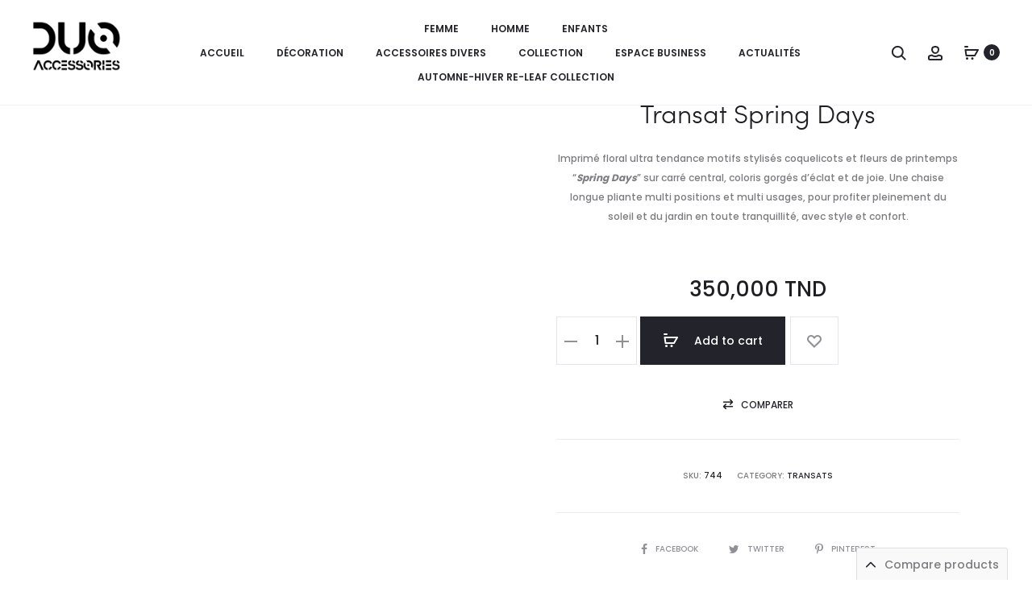

--- FILE ---
content_type: text/html; charset=UTF-8
request_url: https://www.duoaccessories.com/produit/transat-spring-days/
body_size: 55697
content:
<!DOCTYPE html><html lang="fr-FR" prefix="og: https://ogp.me/ns#"><head><script data-no-optimize="1">var litespeed_docref=sessionStorage.getItem("litespeed_docref");litespeed_docref&&(Object.defineProperty(document,"referrer",{get:function(){return litespeed_docref}}),sessionStorage.removeItem("litespeed_docref"));</script> <meta charset="UTF-8"><meta name="viewport" content="width=device-width, initial-scale=1"><link rel="profile" href="http://gmpg.org/xfn/11"><link rel="pingback" href="https://www.duoaccessories.com/xmlrpc.php">
 <script type="litespeed/javascript">(function(w,d,s,l,i){w[l]=w[l]||[];w[l].push({'gtm.start':new Date().getTime(),event:'gtm.js'});var f=d.getElementsByTagName(s)[0],j=d.createElement(s),dl=l!='dataLayer'?'&l='+l:'';j.async=!0;j.src='https://www.googletagmanager.com/gtm.js?id='+i+dl;f.parentNode.insertBefore(j,f)})(window,document,'script','dataLayer','GTM-T7RPSNJN')</script>  <script type="litespeed/javascript">(function(s,e,n,d,er){s.Sender=er;s[er]=s[er]||function(){(s[er].q=s[er].q||[]).push(arguments)},s[er].l=1*new Date();var a=e.createElement(n),m=e.getElementsByTagName(n)[0];a.async=1;a.src=d;m.parentNode.insertBefore(a,m)})(window,document,'script','https://cdn.sender.net/accounts_resources/universal.js','sender');sender('6d916cb11c6737')</script> <script type="litespeed/javascript">sender('trackVisitors')</script> <script id="sender-track-cart"></script> <script id="sender-update-cart"></script> <meta name="generator" content="Sender.net 2.7.4"/> <script type="litespeed/javascript">window._wca=window._wca||[]</script> <title>Transat Spring Days - DUO ACCESSORIES</title><link data-optimized="2" rel="stylesheet" href="https://www.duoaccessories.com/wp-content/litespeed/css/e197a45bc823cab6c750edce38734c29.css?ver=8d201" /><meta name="description" content="Imprimé floral ultra tendance motifs stylisés coquelicots et fleurs de printemps &quot;Spring Days&quot; sur carré central, coloris gorgés d&#039;éclat et de joie. Une chaise longue pliante multi positions et multi usages, pour profiter pleinement du soleil et du jardin en toute tranquillité, avec style et confort. &nbsp;"/><meta name="robots" content="follow, index, max-snippet:-1, max-video-preview:-1, max-image-preview:large"/><link rel="canonical" href="https://www.duoaccessories.com/produit/transat-spring-days/" /><meta property="og:locale" content="fr_FR" /><meta property="og:type" content="product" /><meta property="og:title" content="Transat Spring Days - DUO ACCESSORIES" /><meta property="og:description" content="Imprimé floral ultra tendance motifs stylisés coquelicots et fleurs de printemps &quot;Spring Days&quot; sur carré central, coloris gorgés d&#039;éclat et de joie. Une chaise longue pliante multi positions et multi usages, pour profiter pleinement du soleil et du jardin en toute tranquillité, avec style et confort. &nbsp;" /><meta property="og:url" content="https://www.duoaccessories.com/produit/transat-spring-days/" /><meta property="og:site_name" content="DUO ACCESSORIES" /><meta property="og:updated_time" content="2026-01-20T23:36:10+01:00" /><meta property="og:image" content="https://i0.wp.com/www.duoaccessories.com/wp-content/uploads/2021/06/Transat-Spring-Days.jpg" /><meta property="og:image:secure_url" content="https://i0.wp.com/www.duoaccessories.com/wp-content/uploads/2021/06/Transat-Spring-Days.jpg" /><meta property="og:image:width" content="1024" /><meta property="og:image:height" content="1024" /><meta property="og:image:alt" content="Transat Spring Days" /><meta property="og:image:type" content="image/jpeg" /><meta property="product:brand" content="Transats" /><meta property="product:price:amount" content="350" /><meta property="product:price:currency" content="TND" /><meta property="product:availability" content="instock" /><meta name="twitter:card" content="summary_large_image" /><meta name="twitter:title" content="Transat Spring Days - DUO ACCESSORIES" /><meta name="twitter:description" content="Imprimé floral ultra tendance motifs stylisés coquelicots et fleurs de printemps &quot;Spring Days&quot; sur carré central, coloris gorgés d&#039;éclat et de joie. Une chaise longue pliante multi positions et multi usages, pour profiter pleinement du soleil et du jardin en toute tranquillité, avec style et confort. &nbsp;" /><meta name="twitter:image" content="https://i0.wp.com/www.duoaccessories.com/wp-content/uploads/2021/06/Transat-Spring-Days.jpg" /><meta name="twitter:label1" content="Prix" /><meta name="twitter:data1" content="350,000&nbsp;TND" /><meta name="twitter:label2" content="Disponibilité" /><meta name="twitter:data2" content="En stock" /><link rel='dns-prefetch' href='//stats.wp.com' /><link rel='dns-prefetch' href='//fonts.googleapis.com' /><link rel='preconnect' href='//i0.wp.com' /><link rel='preconnect' href='//c0.wp.com' /><link rel="alternate" type="application/rss+xml" title="DUO ACCESSORIES &raquo; Flux" href="https://www.duoaccessories.com/feed/" /><link rel="alternate" type="application/rss+xml" title="DUO ACCESSORIES &raquo; Flux des commentaires" href="https://www.duoaccessories.com/comments/feed/" /><link rel="alternate" title="oEmbed (JSON)" type="application/json+oembed" href="https://www.duoaccessories.com/wp-json/oembed/1.0/embed?url=https%3A%2F%2Fwww.duoaccessories.com%2Fproduit%2Ftransat-spring-days%2F" /><link rel="alternate" title="oEmbed (XML)" type="text/xml+oembed" href="https://www.duoaccessories.com/wp-json/oembed/1.0/embed?url=https%3A%2F%2Fwww.duoaccessories.com%2Fproduit%2Ftransat-spring-days%2F&#038;format=xml" /><style id='wp-img-auto-sizes-contain-inline-css' type='text/css'>img:is([sizes=auto i],[sizes^="auto," i]){contain-intrinsic-size:3000px 1500px}
/*# sourceURL=wp-img-auto-sizes-contain-inline-css */</style><link rel='stylesheet' id='litespeed-cache-dummy-css' href='https://www.duoaccessories.com/wp-content/plugins/litespeed-cache/assets/css/litespeed-dummy.css' type='text/css' media='all' /><link rel='stylesheet' id='wp-block-library-css' href='https://c0.wp.com/c/6.9/wp-includes/css/dist/block-library/style.min.css' type='text/css' media='all' /><style id='classic-theme-styles-inline-css' type='text/css'>/*! This file is auto-generated */
.wp-block-button__link{color:#fff;background-color:#32373c;border-radius:9999px;box-shadow:none;text-decoration:none;padding:calc(.667em + 2px) calc(1.333em + 2px);font-size:1.125em}.wp-block-file__button{background:#32373c;color:#fff;text-decoration:none}
/*# sourceURL=/wp-includes/css/classic-themes.min.css */</style><link rel='stylesheet' id='photoswipe-css' href='https://c0.wp.com/p/woocommerce/9.2.4/assets/css/photoswipe/photoswipe.min.css' type='text/css' media='all' /><link rel='stylesheet' id='photoswipe-default-skin-css' href='https://c0.wp.com/p/woocommerce/9.2.4/assets/css/photoswipe/default-skin/default-skin.min.css' type='text/css' media='all' /><link rel='stylesheet' id='woocommerce-general-css' href='https://c0.wp.com/p/woocommerce/9.2.4/assets/css/woocommerce.css' type='text/css' media='all' /><style id='woocommerce-inline-inline-css' type='text/css'>.woocommerce form .form-row .required { visibility: visible; }
/*# sourceURL=woocommerce-inline-inline-css */</style><style id='wcboost-variation-swatches-inline-css' type='text/css'>:root { --wcboost-swatches-item-width: 40px; --wcboost-swatches-item-height: 40px; }
/*# sourceURL=wcboost-variation-swatches-inline-css */</style><style id='sober-inline-css' type='text/css'>@font-face {
					font-family: "Sofia Pro";
					src: url( https://www.duoaccessories.com/wp-content/themes/sober/fonts/sofiapro-light-webfont.woff2 ) format("woff2");
					font-weight: 300;
					font-style: normal;
					font-display: swap;
				}
			body,button,input,select,textarea{font-family: Poppins;font-size: 14px;font-weight: 400;line-height: 2.14286;color: #7c7c80;}a{color: #23232c;}a:hover{color: #111114;}h1, .h1{font-family: Sofia Pro;}h2, .h2{font-family: Sofia Pro;}h3, .h3{font-family: Sofia Pro;}h4, .h4{font-family: Sofia Pro;}h5, .h5{font-family: Poppins;font-size: 14px;font-weight: 500;line-height: 1.2;color: #23232c;text-transform: none;}h6, .h6{font-family: Poppins;font-size: 12px;font-weight: 500;line-height: 1.2;color: #23232c;text-transform: none;}.nav-menu > li > a, .side-menu .menu > li > a{font-family: Poppins;font-size: 12px;font-weight: 600;color: #23232c;text-transform: uppercase;}.nav-menu .sub-menu a, .side-menu .sub-menu a{font-family: Poppins;font-size: 12px;font-weight: 400;line-height: 1.4;color: #909097;text-transform: none;}.primary-menu.side-menu .menu > li > a{font-family: Poppins;font-size: 16px;font-weight: 600;color: #23232c;text-transform: uppercase;}.primary-menu.side-menu .sub-menu li a{font-family: Poppins;font-size: 12px;font-weight: 400;line-height: 1.4;color: #909097;text-transform: none;}.mobile-menu.side-menu .menu > li > a{font-family: Poppins;font-size: 16px;font-weight: 600;color: #23232c;text-transform: uppercase;}.mobile-menu.side-menu .sub-menu li a{font-family: Poppins;font-size: 12px;font-weight: 400;line-height: 1.3;color: #909097;text-transform: none;}.page-header .page-title{font-family: Sofia Pro;font-size: 90;font-weight: 300;line-height: 1;text-transform: none;}.page-header-style-minimal .page-header .page-title{font-family: Sofia Pro;font-size: 24px;font-weight: 300;line-height: 1;text-transform: none;}.woocommerce .woocommerce-breadcrumb, .breadcrumb{font-family: Poppins;font-size: 12px;font-weight: 500;text-transform: none;}.widget-title{font-family: Sofia Pro;font-size: 20px;font-weight: 300;color: #23232c;text-transform: none;}.woocommerce div.product .product_title{font-family: Sofia Pro;font-size: 32px;font-weight: 300;color: #1e1e23;text-transform: none;}.woocommerce div.product .woocommerce-product-details__short-description, .woocommerce div.product div[]{font-family: Poppins;font-size: 12px;font-weight: 400;line-height: 2;text-transform: none;}.woocommerce .upsells h2, .woocommerce .related h2{font-family: Sofia Pro;font-size: 24px;font-weight: 300;color: #23232c;}.footer-info{font-family: Poppins;font-size: 12px;font-weight: 400;}.site-branding .logo img {height: 64px;}.sober-popup.popup-layout-fullscreen, .sober-popup-backdrop {background-color: rgba(35,35,44,0.5); }.woocommerce .ribbons .onsale {background-color: #00d994}.woocommerce .ribbons .newness {background-color: #ffaa65}.woocommerce .ribbons .featured {background-color: #ff6962}.woocommerce .ribbons .sold-out {background-color: #827d7d}

			:root {
				--wcboost-swatches-item-gap: 0px;
			}
			.wcboost-variation-swatches--catalog {
				--wcboost-swatches-item-gap: 4px;
			}
			.wcboost-variation-swatches--catalog .wcboost-variation-swatches--color .wcboost-variation-swatches__name {
				width: 100%;
				height: 100%;
			}
		
/*# sourceURL=sober-inline-css */</style><link rel="preconnect" href="https://fonts.gstatic.com/" crossorigin><script type="text/template" id="tmpl-variation-template"><div class="woocommerce-variation-description">{{{ data.variation.variation_description }}}</div>
	<div class="woocommerce-variation-price">{{{ data.variation.price_html }}}</div>
	<div class="woocommerce-variation-availability">{{{ data.variation.availability_html }}}</div></script> <script type="text/template" id="tmpl-unavailable-variation-template"><p>Sorry, this product is unavailable. Please choose a different combination.</p></script> <script type="litespeed/javascript" data-src="https://c0.wp.com/c/6.9/wp-includes/js/jquery/jquery.min.js" id="jquery-core-js"></script> <script type="litespeed/javascript" data-src="https://c0.wp.com/c/6.9/wp-includes/js/jquery/jquery-migrate.min.js" id="jquery-migrate-js"></script> <script type="litespeed/javascript" data-src="https://c0.wp.com/c/6.9/wp-includes/js/dist/hooks.min.js" id="wp-hooks-js"></script> <script type="litespeed/javascript" data-src="https://c0.wp.com/c/6.9/wp-includes/js/dist/i18n.min.js" id="wp-i18n-js"></script> <script id="wp-i18n-js-after" type="litespeed/javascript">wp.i18n.setLocaleData({'text direction\u0004ltr':['ltr']})</script> <script type="litespeed/javascript" data-src="https://c0.wp.com/c/6.9/wp-includes/js/dist/vendor/react.min.js" id="react-js"></script> <script type="litespeed/javascript" data-src="https://c0.wp.com/c/6.9/wp-includes/js/dist/vendor/react-jsx-runtime.min.js" id="react-jsx-runtime-js"></script> <script type="litespeed/javascript" data-src="https://c0.wp.com/c/6.9/wp-includes/js/dist/autop.min.js" id="wp-autop-js"></script> <script type="litespeed/javascript" data-src="https://c0.wp.com/c/6.9/wp-includes/js/dist/blob.min.js" id="wp-blob-js"></script> <script type="litespeed/javascript" data-src="https://c0.wp.com/c/6.9/wp-includes/js/dist/block-serialization-default-parser.min.js" id="wp-block-serialization-default-parser-js"></script> <script type="litespeed/javascript" data-src="https://c0.wp.com/c/6.9/wp-includes/js/dist/deprecated.min.js" id="wp-deprecated-js"></script> <script type="litespeed/javascript" data-src="https://c0.wp.com/c/6.9/wp-includes/js/dist/dom.min.js" id="wp-dom-js"></script> <script type="litespeed/javascript" data-src="https://c0.wp.com/c/6.9/wp-includes/js/dist/vendor/react-dom.min.js" id="react-dom-js"></script> <script type="litespeed/javascript" data-src="https://c0.wp.com/c/6.9/wp-includes/js/dist/escape-html.min.js" id="wp-escape-html-js"></script> <script type="litespeed/javascript" data-src="https://c0.wp.com/c/6.9/wp-includes/js/dist/element.min.js" id="wp-element-js"></script> <script type="litespeed/javascript" data-src="https://c0.wp.com/c/6.9/wp-includes/js/dist/is-shallow-equal.min.js" id="wp-is-shallow-equal-js"></script> <script id="wp-keycodes-js-translations" type="litespeed/javascript">(function(domain,translations){var localeData=translations.locale_data[domain]||translations.locale_data.messages;localeData[""].domain=domain;wp.i18n.setLocaleData(localeData,domain)})("default",{"translation-revision-date":"2025-12-10 11:15:06+0000","generator":"GlotPress\/4.0.3","domain":"messages","locale_data":{"messages":{"":{"domain":"messages","plural-forms":"nplurals=2; plural=n > 1;","lang":"fr"},"Tilde":["Tilde"],"Backtick":["Retour arri\u00e8re"],"Period":["P\u00e9riode"],"Comma":["Virgule"]}},"comment":{"reference":"wp-includes\/js\/dist\/keycodes.js"}})</script> <script type="litespeed/javascript" data-src="https://c0.wp.com/c/6.9/wp-includes/js/dist/keycodes.min.js" id="wp-keycodes-js"></script> <script type="litespeed/javascript" data-src="https://c0.wp.com/c/6.9/wp-includes/js/dist/priority-queue.min.js" id="wp-priority-queue-js"></script> <script type="litespeed/javascript" data-src="https://c0.wp.com/c/6.9/wp-includes/js/dist/compose.min.js" id="wp-compose-js"></script> <script type="litespeed/javascript" data-src="https://c0.wp.com/c/6.9/wp-includes/js/dist/private-apis.min.js" id="wp-private-apis-js"></script> <script type="litespeed/javascript" data-src="https://c0.wp.com/c/6.9/wp-includes/js/dist/redux-routine.min.js" id="wp-redux-routine-js"></script> <script type="litespeed/javascript" data-src="https://c0.wp.com/c/6.9/wp-includes/js/dist/data.min.js" id="wp-data-js"></script> <script id="wp-data-js-after" type="litespeed/javascript">(function(){var userId=0;var storageKey="WP_DATA_USER_"+userId;wp.data.use(wp.data.plugins.persistence,{storageKey:storageKey})})()</script> <script type="litespeed/javascript" data-src="https://c0.wp.com/c/6.9/wp-includes/js/dist/html-entities.min.js" id="wp-html-entities-js"></script> <script type="litespeed/javascript" data-src="https://c0.wp.com/c/6.9/wp-includes/js/dist/dom-ready.min.js" id="wp-dom-ready-js"></script> <script id="wp-a11y-js-translations" type="litespeed/javascript">(function(domain,translations){var localeData=translations.locale_data[domain]||translations.locale_data.messages;localeData[""].domain=domain;wp.i18n.setLocaleData(localeData,domain)})("default",{"translation-revision-date":"2025-12-10 11:15:06+0000","generator":"GlotPress\/4.0.3","domain":"messages","locale_data":{"messages":{"":{"domain":"messages","plural-forms":"nplurals=2; plural=n > 1;","lang":"fr"},"Notifications":["Notifications"]}},"comment":{"reference":"wp-includes\/js\/dist\/a11y.js"}})</script> <script type="litespeed/javascript" data-src="https://c0.wp.com/c/6.9/wp-includes/js/dist/a11y.min.js" id="wp-a11y-js"></script> <script id="wp-rich-text-js-translations" type="litespeed/javascript">(function(domain,translations){var localeData=translations.locale_data[domain]||translations.locale_data.messages;localeData[""].domain=domain;wp.i18n.setLocaleData(localeData,domain)})("default",{"translation-revision-date":"2025-12-10 11:15:06+0000","generator":"GlotPress\/4.0.3","domain":"messages","locale_data":{"messages":{"":{"domain":"messages","plural-forms":"nplurals=2; plural=n > 1;","lang":"fr"},"%s applied.":["%s appliqu\u00e9."],"%s removed.":["%s retir\u00e9."]}},"comment":{"reference":"wp-includes\/js\/dist\/rich-text.js"}})</script> <script type="litespeed/javascript" data-src="https://c0.wp.com/c/6.9/wp-includes/js/dist/rich-text.min.js" id="wp-rich-text-js"></script> <script type="litespeed/javascript" data-src="https://c0.wp.com/c/6.9/wp-includes/js/dist/shortcode.min.js" id="wp-shortcode-js"></script> <script type="litespeed/javascript" data-src="https://c0.wp.com/c/6.9/wp-includes/js/dist/warning.min.js" id="wp-warning-js"></script> <script id="wp-blocks-js-translations" type="litespeed/javascript">(function(domain,translations){var localeData=translations.locale_data[domain]||translations.locale_data.messages;localeData[""].domain=domain;wp.i18n.setLocaleData(localeData,domain)})("default",{"translation-revision-date":"2025-12-10 11:15:06+0000","generator":"GlotPress\/4.0.3","domain":"messages","locale_data":{"messages":{"":{"domain":"messages","plural-forms":"nplurals=2; plural=n > 1;","lang":"fr"},"%1$s Block. Row %2$d":["Bloc %1$s. Ligne %2$d"],"Design":["Apparence"],"%s Block":["Bloc %s"],"%1$s Block. %2$s":["Bloc %1$s. %2$s"],"%1$s Block. Column %2$d":["%1$s bloc. Colonne %2$d"],"%1$s Block. Column %2$d. %3$s":["Bloc %1$s. Colonne %2$d. %3$s"],"%1$s Block. Row %2$d. %3$s":["Bloc %1$s. Ligne %2$d. %3$s"],"Reusable blocks":["Blocs r\u00e9utilisables"],"Embeds":["Contenus embarqu\u00e9s"],"Text":["Texte"],"Widgets":["Widgets"],"Theme":["Th\u00e8me"],"Media":["M\u00e9dias"]}},"comment":{"reference":"wp-includes\/js\/dist\/blocks.js"}})</script> <script type="litespeed/javascript" data-src="https://c0.wp.com/c/6.9/wp-includes/js/dist/blocks.min.js" id="wp-blocks-js"></script> <script id="subscribe-newsletter-block-js-extra" type="litespeed/javascript">var senderNewsletter={"storeId":"bDkEAa","senderCheckbox":"Abonnez-vous \u00e0 notre newsletter","senderAjax":"https://www.duoaccessories.com/wp-admin/admin-ajax.php"}</script> <script type="text/javascript" src="https://c0.wp.com/p/woocommerce/9.2.4/assets/js/jquery-blockui/jquery.blockUI.min.js" id="jquery-blockui-js" defer="defer" data-wp-strategy="defer"></script> <script id="wc-add-to-cart-js-extra" type="litespeed/javascript">var wc_add_to_cart_params={"ajax_url":"/wp-admin/admin-ajax.php","wc_ajax_url":"/?wc-ajax=%%endpoint%%","i18n_view_cart":"View cart","cart_url":"https://www.duoaccessories.com/panier/","is_cart":"","cart_redirect_after_add":"no"}</script> <script type="text/javascript" src="https://c0.wp.com/p/woocommerce/9.2.4/assets/js/frontend/add-to-cart.min.js" id="wc-add-to-cart-js" defer="defer" data-wp-strategy="defer"></script> <script id="wc-single-product-js-extra" type="litespeed/javascript">var wc_single_product_params={"i18n_required_rating_text":"Please select a rating","review_rating_required":"yes","flexslider":{"rtl":!1,"animation":"slide","smoothHeight":!0,"directionNav":!1,"controlNav":"thumbnails","slideshow":!1,"animationSpeed":500,"animationLoop":!1,"allowOneSlide":!1},"zoom_enabled":"1","zoom_options":[],"photoswipe_enabled":"1","photoswipe_options":{"shareEl":!1,"closeOnScroll":!1,"history":!1,"hideAnimationDuration":0,"showAnimationDuration":0},"flexslider_enabled":""}</script> <script type="text/javascript" src="https://c0.wp.com/p/woocommerce/9.2.4/assets/js/frontend/single-product.min.js" id="wc-single-product-js" defer="defer" data-wp-strategy="defer"></script> <script type="text/javascript" src="https://c0.wp.com/p/woocommerce/9.2.4/assets/js/js-cookie/js.cookie.min.js" id="js-cookie-js" defer="defer" data-wp-strategy="defer"></script> <script id="woocommerce-js-extra" type="litespeed/javascript">var woocommerce_params={"ajax_url":"/wp-admin/admin-ajax.php","wc_ajax_url":"/?wc-ajax=%%endpoint%%"}</script> <script type="text/javascript" src="https://c0.wp.com/p/woocommerce/9.2.4/assets/js/frontend/woocommerce.min.js" id="woocommerce-js" defer="defer" data-wp-strategy="defer"></script> <script type="litespeed/javascript" data-src="https://c0.wp.com/c/6.9/wp-includes/js/underscore.min.js" id="underscore-js"></script> <script id="wp-util-js-extra" type="litespeed/javascript">var _wpUtilSettings={"ajax":{"url":"/wp-admin/admin-ajax.php"}}</script> <script type="litespeed/javascript" data-src="https://c0.wp.com/c/6.9/wp-includes/js/wp-util.min.js" id="wp-util-js"></script> <script id="wc-add-to-cart-variation-js-extra" type="litespeed/javascript">var wc_add_to_cart_variation_params={"wc_ajax_url":"/?wc-ajax=%%endpoint%%","i18n_no_matching_variations_text":"Sorry, no products matched your selection. Please choose a different combination.","i18n_make_a_selection_text":"Please select some product options before adding this product to your cart.","i18n_unavailable_text":"Sorry, this product is unavailable. Please choose a different combination."}</script> <script type="text/javascript" src="https://c0.wp.com/p/woocommerce/9.2.4/assets/js/frontend/add-to-cart-variation.min.js" id="wc-add-to-cart-variation-js" defer="defer" data-wp-strategy="defer"></script> <script id="wc-cart-fragments-js-extra" type="litespeed/javascript">var wc_cart_fragments_params={"ajax_url":"/wp-admin/admin-ajax.php","wc_ajax_url":"/?wc-ajax=%%endpoint%%","cart_hash_key":"wc_cart_hash_f23ba8316b5a95a53d46dc3c51840dcc","fragment_name":"wc_fragments_f23ba8316b5a95a53d46dc3c51840dcc","request_timeout":"5000"}</script> <script type="text/javascript" src="https://c0.wp.com/p/woocommerce/9.2.4/assets/js/frontend/cart-fragments.min.js" id="wc-cart-fragments-js" defer="defer" data-wp-strategy="defer"></script> <script type="text/javascript" src="https://stats.wp.com/s-202604.js" id="woocommerce-analytics-js" defer="defer" data-wp-strategy="defer"></script> <link rel="https://api.w.org/" href="https://www.duoaccessories.com/wp-json/" /><link rel="alternate" title="JSON" type="application/json" href="https://www.duoaccessories.com/wp-json/wp/v2/product/879" /><link rel="EditURI" type="application/rsd+xml" title="RSD" href="https://www.duoaccessories.com/xmlrpc.php?rsd" /><meta name="generator" content="WordPress 6.9" /><link rel='shortlink' href='https://www.duoaccessories.com/?p=879' /><link rel="alternate" hreflang="fr-FR" href="https://www.duoaccessories.com/produit/transat-spring-days/"/><link rel="alternate" hreflang="fr" href="https://www.duoaccessories.com/produit/transat-spring-days/"/><style>img#wpstats{display:none}</style><noscript><style>.woocommerce-product-gallery{ opacity: 1 !important; }</style></noscript><meta name="generator" content="Elementor 3.23.4; features: additional_custom_breakpoints, e_lazyload; settings: css_print_method-external, google_font-enabled, font_display-auto"> <script type="application/ld+json" class="saswp-schema-markup-output">[{"@context":"https:\/\/schema.org\/","@type":"Product","@id":"https:\/\/www.duoaccessories.com\/produit\/transat-spring-days\/#Product","url":"https:\/\/www.duoaccessories.com\/produit\/transat-spring-days\/","name":"Transat Spring Days","sku":"744","description":"Imprim\u00e9 floral ultra tendance motifs stylis\u00e9s coquelicots et fleurs de printemps &quot;Spring Days&quot; sur carr\u00e9 central, coloris gorg\u00e9s d&#039;\u00e9clat et de joie. Une chaise longue pliante multi positions et multi usages, pour profiter pleinement du soleil et du jardin en toute tranquillit\u00e9, avec style et confort.\r\n\r\n&nbsp; Transat Spring Days\r\n\r\n \tTissu imperm\u00e9able d\u00e9houssable\r\n \tCadre en bois teint\u00e9 vernis protection\r\n \tDossier r\u00e9glable \u00e0 4 niveaux d&#039;inclinaison\r\n \tPochette de rangement et repose t\u00eate\r\n \tDimensions : 49 cm x 112 cm x 85 cm (L x l x h)\r\n \tPoids : 6.02 kg","offers":{"@type":"Offer","availability":"https:\/\/schema.org\/InStock","price":"350","priceCurrency":"TND","url":"https:\/\/www.duoaccessories.com\/produit\/transat-spring-days\/","priceValidUntil":"2027-01-20T22:36:10+00:00"},"mpn":"879","brand":{"@type":"Brand","name":"DUO ACCESSORIES"},"aggregateRating":{"@type":"AggregateRating","ratingValue":"5","reviewCount":1},"review":[{"@type":"Review","author":{"@type":"Person","name":"__duoaccessories"},"datePublished":"2021-06-11T02:12:05+02:00","description":"Imprim\u00e9 floral ultra tendance motifs stylis\u00e9s coquelicots et fleurs de printemps \"Spring Days\" sur carr\u00e9 central, coloris gorg\u00e9s d'\u00e9clat et de joie. Une chaise longue pliante multi positions et multi usages, pour profiter pleinement du soleil et du jardin en toute tranquillit\u00e9, avec style et confort.\r\n\r\n&nbsp;","reviewRating":{"@type":"Rating","bestRating":"5","ratingValue":"5","worstRating":"1"}}],"image":[{"@type":"ImageObject","@id":"https:\/\/www.duoaccessories.com\/produit\/transat-spring-days\/#primaryimage","url":"https:\/\/i0.wp.com\/www.duoaccessories.com\/wp-content\/uploads\/2021\/06\/Transat-Spring-Days.jpg?fit=1024%2C1024&#038;ssl=1","width":"1024","height":"1024","caption":"Transat Spring Days"}]}]</script> <style>.e-con.e-parent:nth-of-type(n+4):not(.e-lazyloaded):not(.e-no-lazyload),
				.e-con.e-parent:nth-of-type(n+4):not(.e-lazyloaded):not(.e-no-lazyload) * {
					background-image: none !important;
				}
				@media screen and (max-height: 1024px) {
					.e-con.e-parent:nth-of-type(n+3):not(.e-lazyloaded):not(.e-no-lazyload),
					.e-con.e-parent:nth-of-type(n+3):not(.e-lazyloaded):not(.e-no-lazyload) * {
						background-image: none !important;
					}
				}
				@media screen and (max-height: 640px) {
					.e-con.e-parent:nth-of-type(n+2):not(.e-lazyloaded):not(.e-no-lazyload),
					.e-con.e-parent:nth-of-type(n+2):not(.e-lazyloaded):not(.e-no-lazyload) * {
						background-image: none !important;
					}
				}</style><meta name="generator" content="Powered by Slider Revolution 6.7.11 - responsive, Mobile-Friendly Slider Plugin for WordPress with comfortable drag and drop interface." /><style class='wp-fonts-local' type='text/css'>@font-face{font-family:Inter;font-style:normal;font-weight:300 900;font-display:fallback;src:url('https://www.duoaccessories.com/wp-content/plugins/woocommerce/assets/fonts/Inter-VariableFont_slnt,wght.woff2') format('woff2');font-stretch:normal;}
@font-face{font-family:Cardo;font-style:normal;font-weight:400;font-display:fallback;src:url('https://www.duoaccessories.com/wp-content/plugins/woocommerce/assets/fonts/cardo_normal_400.woff2') format('woff2');}</style><link rel="icon" href="https://i0.wp.com/www.duoaccessories.com/wp-content/uploads/2021/04/cropped-favicon.png?fit=32%2C32&#038;ssl=1" sizes="32x32" /><link rel="icon" href="https://i0.wp.com/www.duoaccessories.com/wp-content/uploads/2021/04/cropped-favicon.png?fit=192%2C192&#038;ssl=1" sizes="192x192" /><link rel="apple-touch-icon" href="https://i0.wp.com/www.duoaccessories.com/wp-content/uploads/2021/04/cropped-favicon.png?fit=180%2C180&#038;ssl=1" /><meta name="msapplication-TileImage" content="https://i0.wp.com/www.duoaccessories.com/wp-content/uploads/2021/04/cropped-favicon.png?fit=270%2C270&#038;ssl=1" /> <script type="litespeed/javascript">function setREVStartSize(e){window.RSIW=window.RSIW===undefined?window.innerWidth:window.RSIW;window.RSIH=window.RSIH===undefined?window.innerHeight:window.RSIH;try{var pw=document.getElementById(e.c).parentNode.offsetWidth,newh;pw=pw===0||isNaN(pw)||(e.l=="fullwidth"||e.layout=="fullwidth")?window.RSIW:pw;e.tabw=e.tabw===undefined?0:parseInt(e.tabw);e.thumbw=e.thumbw===undefined?0:parseInt(e.thumbw);e.tabh=e.tabh===undefined?0:parseInt(e.tabh);e.thumbh=e.thumbh===undefined?0:parseInt(e.thumbh);e.tabhide=e.tabhide===undefined?0:parseInt(e.tabhide);e.thumbhide=e.thumbhide===undefined?0:parseInt(e.thumbhide);e.mh=e.mh===undefined||e.mh==""||e.mh==="auto"?0:parseInt(e.mh,0);if(e.layout==="fullscreen"||e.l==="fullscreen")
newh=Math.max(e.mh,window.RSIH);else{e.gw=Array.isArray(e.gw)?e.gw:[e.gw];for(var i in e.rl)if(e.gw[i]===undefined||e.gw[i]===0)e.gw[i]=e.gw[i-1];e.gh=e.el===undefined||e.el===""||(Array.isArray(e.el)&&e.el.length==0)?e.gh:e.el;e.gh=Array.isArray(e.gh)?e.gh:[e.gh];for(var i in e.rl)if(e.gh[i]===undefined||e.gh[i]===0)e.gh[i]=e.gh[i-1];var nl=new Array(e.rl.length),ix=0,sl;e.tabw=e.tabhide>=pw?0:e.tabw;e.thumbw=e.thumbhide>=pw?0:e.thumbw;e.tabh=e.tabhide>=pw?0:e.tabh;e.thumbh=e.thumbhide>=pw?0:e.thumbh;for(var i in e.rl)nl[i]=e.rl[i]<window.RSIW?0:e.rl[i];sl=nl[0];for(var i in nl)if(sl>nl[i]&&nl[i]>0){sl=nl[i];ix=i}
var m=pw>(e.gw[ix]+e.tabw+e.thumbw)?1:(pw-(e.tabw+e.thumbw))/(e.gw[ix]);newh=(e.gh[ix]*m)+(e.tabh+e.thumbh)}
var el=document.getElementById(e.c);if(el!==null&&el)el.style.height=newh+"px";el=document.getElementById(e.c+"_wrapper");if(el!==null&&el){el.style.height=newh+"px";el.style.display="block"}}catch(e){console.log("Failure at Presize of Slider:"+e)}}</script> <style id="kirki-inline-styles">body,button,input,select,textarea{font-family:Poppins;font-size:14px;font-weight:400;line-height:2.14286;color:#7c7c80;}a{color:#23232c;}a:hover, a:visited{color:#111114;}h1, .h1{font-family:Sofia Pro;}h2, .h2{font-family:Sofia Pro;}h3, .h3{font-family:Sofia Pro;}h4, .h4{font-family:Sofia Pro;}h5, .h5{font-family:Poppins;font-size:14px;font-weight:500;line-height:1.2;text-transform:none;color:#23232c;}h6, .h6{font-family:Poppins;font-size:12px;font-weight:500;line-height:1.2;text-transform:none;color:#23232c;}.nav-menu > li > a, .side-menu .menu > li > a{font-family:Poppins;font-size:12px;font-weight:600;text-transform:uppercase;color:#23232c;}.nav-menu .sub-menu a, .side-menu .sub-menu a{font-family:Poppins;font-size:12px;font-weight:400;line-height:1.4;text-transform:none;color:#909097;}.primary-menu.side-menu .menu > li > a{font-family:Poppins;font-size:16px;font-weight:600;text-transform:uppercase;color:#23232c;}.primary-menu.side-menu .sub-menu li a{font-family:Poppins;font-size:12px;font-weight:400;line-height:1.4;text-transform:none;color:#909097;}.mobile-menu.side-menu .menu > li > a{font-family:Poppins;font-size:16px;font-weight:600;text-transform:uppercase;color:#23232c;}.mobile-menu.side-menu .sub-menu li a{font-family:Poppins;font-size:12px;font-weight:400;line-height:1.3;text-transform:none;color:#909097;}.page-header-style-minimal .page-header .page-title{font-family:Sofia Pro;font-size:24px;font-weight:300;line-height:1;text-transform:none;}.woocommerce .woocommerce-breadcrumb, .breadcrumb{font-family:Poppins;font-size:12px;font-weight:500;text-transform:none;}.widget-title{font-family:Sofia Pro;font-size:20px;font-weight:300;text-transform:none;color:#23232c;}.woocommerce div.product .product_title{font-family:Sofia Pro;font-size:32px;font-weight:300;text-transform:none;color:#1e1e23;}.woocommerce div.product .woocommerce-product-details__short-description, .woocommerce div.product div[]{font-family:Poppins;font-size:12px;font-weight:400;line-height:2;text-transform:none;}.woocommerce .upsells h2, .woocommerce .related h2{font-family:Sofia Pro;font-size:24px;font-weight:300;color:#23232c;}.footer-info{font-family:Poppins;font-size:12px;font-weight:400;}@media screen and (max-width: 767px){.mobile-menu{width:85%;}}/* devanagari */
@font-face {
  font-family: 'Poppins';
  font-style: normal;
  font-weight: 500;
  font-display: swap;
  src: url(https://www.duoaccessories.com/wp-content/fonts/poppins/pxiByp8kv8JHgFVrLGT9Z11lFc-K.woff2) format('woff2');
  unicode-range: U+0900-097F, U+1CD0-1CF9, U+200C-200D, U+20A8, U+20B9, U+20F0, U+25CC, U+A830-A839, U+A8E0-A8FF, U+11B00-11B09;
}
/* latin-ext */
@font-face {
  font-family: 'Poppins';
  font-style: normal;
  font-weight: 500;
  font-display: swap;
  src: url(https://www.duoaccessories.com/wp-content/fonts/poppins/pxiByp8kv8JHgFVrLGT9Z1JlFc-K.woff2) format('woff2');
  unicode-range: U+0100-02BA, U+02BD-02C5, U+02C7-02CC, U+02CE-02D7, U+02DD-02FF, U+0304, U+0308, U+0329, U+1D00-1DBF, U+1E00-1E9F, U+1EF2-1EFF, U+2020, U+20A0-20AB, U+20AD-20C0, U+2113, U+2C60-2C7F, U+A720-A7FF;
}
/* latin */
@font-face {
  font-family: 'Poppins';
  font-style: normal;
  font-weight: 500;
  font-display: swap;
  src: url(https://www.duoaccessories.com/wp-content/fonts/poppins/pxiByp8kv8JHgFVrLGT9Z1xlFQ.woff2) format('woff2');
  unicode-range: U+0000-00FF, U+0131, U+0152-0153, U+02BB-02BC, U+02C6, U+02DA, U+02DC, U+0304, U+0308, U+0329, U+2000-206F, U+20AC, U+2122, U+2191, U+2193, U+2212, U+2215, U+FEFF, U+FFFD;
}
/* devanagari */
@font-face {
  font-family: 'Poppins';
  font-style: normal;
  font-weight: 600;
  font-display: swap;
  src: url(https://www.duoaccessories.com/wp-content/fonts/poppins/pxiByp8kv8JHgFVrLEj6Z11lFc-K.woff2) format('woff2');
  unicode-range: U+0900-097F, U+1CD0-1CF9, U+200C-200D, U+20A8, U+20B9, U+20F0, U+25CC, U+A830-A839, U+A8E0-A8FF, U+11B00-11B09;
}
/* latin-ext */
@font-face {
  font-family: 'Poppins';
  font-style: normal;
  font-weight: 600;
  font-display: swap;
  src: url(https://www.duoaccessories.com/wp-content/fonts/poppins/pxiByp8kv8JHgFVrLEj6Z1JlFc-K.woff2) format('woff2');
  unicode-range: U+0100-02BA, U+02BD-02C5, U+02C7-02CC, U+02CE-02D7, U+02DD-02FF, U+0304, U+0308, U+0329, U+1D00-1DBF, U+1E00-1E9F, U+1EF2-1EFF, U+2020, U+20A0-20AB, U+20AD-20C0, U+2113, U+2C60-2C7F, U+A720-A7FF;
}
/* latin */
@font-face {
  font-family: 'Poppins';
  font-style: normal;
  font-weight: 600;
  font-display: swap;
  src: url(https://www.duoaccessories.com/wp-content/fonts/poppins/pxiByp8kv8JHgFVrLEj6Z1xlFQ.woff2) format('woff2');
  unicode-range: U+0000-00FF, U+0131, U+0152-0153, U+02BB-02BC, U+02C6, U+02DA, U+02DC, U+0304, U+0308, U+0329, U+2000-206F, U+20AC, U+2122, U+2191, U+2193, U+2212, U+2215, U+FEFF, U+FFFD;
}
/* devanagari */
@font-face {
  font-family: 'Poppins';
  font-style: normal;
  font-weight: 700;
  font-display: swap;
  src: url(https://www.duoaccessories.com/wp-content/fonts/poppins/pxiByp8kv8JHgFVrLCz7Z11lFc-K.woff2) format('woff2');
  unicode-range: U+0900-097F, U+1CD0-1CF9, U+200C-200D, U+20A8, U+20B9, U+20F0, U+25CC, U+A830-A839, U+A8E0-A8FF, U+11B00-11B09;
}
/* latin-ext */
@font-face {
  font-family: 'Poppins';
  font-style: normal;
  font-weight: 700;
  font-display: swap;
  src: url(https://www.duoaccessories.com/wp-content/fonts/poppins/pxiByp8kv8JHgFVrLCz7Z1JlFc-K.woff2) format('woff2');
  unicode-range: U+0100-02BA, U+02BD-02C5, U+02C7-02CC, U+02CE-02D7, U+02DD-02FF, U+0304, U+0308, U+0329, U+1D00-1DBF, U+1E00-1E9F, U+1EF2-1EFF, U+2020, U+20A0-20AB, U+20AD-20C0, U+2113, U+2C60-2C7F, U+A720-A7FF;
}
/* latin */
@font-face {
  font-family: 'Poppins';
  font-style: normal;
  font-weight: 700;
  font-display: swap;
  src: url(https://www.duoaccessories.com/wp-content/fonts/poppins/pxiByp8kv8JHgFVrLCz7Z1xlFQ.woff2) format('woff2');
  unicode-range: U+0000-00FF, U+0131, U+0152-0153, U+02BB-02BC, U+02C6, U+02DA, U+02DC, U+0304, U+0308, U+0329, U+2000-206F, U+20AC, U+2122, U+2191, U+2193, U+2212, U+2215, U+FEFF, U+FFFD;
}/* devanagari */
@font-face {
  font-family: 'Poppins';
  font-style: normal;
  font-weight: 500;
  font-display: swap;
  src: url(https://www.duoaccessories.com/wp-content/fonts/poppins/pxiByp8kv8JHgFVrLGT9Z11lFc-K.woff2) format('woff2');
  unicode-range: U+0900-097F, U+1CD0-1CF9, U+200C-200D, U+20A8, U+20B9, U+20F0, U+25CC, U+A830-A839, U+A8E0-A8FF, U+11B00-11B09;
}
/* latin-ext */
@font-face {
  font-family: 'Poppins';
  font-style: normal;
  font-weight: 500;
  font-display: swap;
  src: url(https://www.duoaccessories.com/wp-content/fonts/poppins/pxiByp8kv8JHgFVrLGT9Z1JlFc-K.woff2) format('woff2');
  unicode-range: U+0100-02BA, U+02BD-02C5, U+02C7-02CC, U+02CE-02D7, U+02DD-02FF, U+0304, U+0308, U+0329, U+1D00-1DBF, U+1E00-1E9F, U+1EF2-1EFF, U+2020, U+20A0-20AB, U+20AD-20C0, U+2113, U+2C60-2C7F, U+A720-A7FF;
}
/* latin */
@font-face {
  font-family: 'Poppins';
  font-style: normal;
  font-weight: 500;
  font-display: swap;
  src: url(https://www.duoaccessories.com/wp-content/fonts/poppins/pxiByp8kv8JHgFVrLGT9Z1xlFQ.woff2) format('woff2');
  unicode-range: U+0000-00FF, U+0131, U+0152-0153, U+02BB-02BC, U+02C6, U+02DA, U+02DC, U+0304, U+0308, U+0329, U+2000-206F, U+20AC, U+2122, U+2191, U+2193, U+2212, U+2215, U+FEFF, U+FFFD;
}
/* devanagari */
@font-face {
  font-family: 'Poppins';
  font-style: normal;
  font-weight: 600;
  font-display: swap;
  src: url(https://www.duoaccessories.com/wp-content/fonts/poppins/pxiByp8kv8JHgFVrLEj6Z11lFc-K.woff2) format('woff2');
  unicode-range: U+0900-097F, U+1CD0-1CF9, U+200C-200D, U+20A8, U+20B9, U+20F0, U+25CC, U+A830-A839, U+A8E0-A8FF, U+11B00-11B09;
}
/* latin-ext */
@font-face {
  font-family: 'Poppins';
  font-style: normal;
  font-weight: 600;
  font-display: swap;
  src: url(https://www.duoaccessories.com/wp-content/fonts/poppins/pxiByp8kv8JHgFVrLEj6Z1JlFc-K.woff2) format('woff2');
  unicode-range: U+0100-02BA, U+02BD-02C5, U+02C7-02CC, U+02CE-02D7, U+02DD-02FF, U+0304, U+0308, U+0329, U+1D00-1DBF, U+1E00-1E9F, U+1EF2-1EFF, U+2020, U+20A0-20AB, U+20AD-20C0, U+2113, U+2C60-2C7F, U+A720-A7FF;
}
/* latin */
@font-face {
  font-family: 'Poppins';
  font-style: normal;
  font-weight: 600;
  font-display: swap;
  src: url(https://www.duoaccessories.com/wp-content/fonts/poppins/pxiByp8kv8JHgFVrLEj6Z1xlFQ.woff2) format('woff2');
  unicode-range: U+0000-00FF, U+0131, U+0152-0153, U+02BB-02BC, U+02C6, U+02DA, U+02DC, U+0304, U+0308, U+0329, U+2000-206F, U+20AC, U+2122, U+2191, U+2193, U+2212, U+2215, U+FEFF, U+FFFD;
}
/* devanagari */
@font-face {
  font-family: 'Poppins';
  font-style: normal;
  font-weight: 700;
  font-display: swap;
  src: url(https://www.duoaccessories.com/wp-content/fonts/poppins/pxiByp8kv8JHgFVrLCz7Z11lFc-K.woff2) format('woff2');
  unicode-range: U+0900-097F, U+1CD0-1CF9, U+200C-200D, U+20A8, U+20B9, U+20F0, U+25CC, U+A830-A839, U+A8E0-A8FF, U+11B00-11B09;
}
/* latin-ext */
@font-face {
  font-family: 'Poppins';
  font-style: normal;
  font-weight: 700;
  font-display: swap;
  src: url(https://www.duoaccessories.com/wp-content/fonts/poppins/pxiByp8kv8JHgFVrLCz7Z1JlFc-K.woff2) format('woff2');
  unicode-range: U+0100-02BA, U+02BD-02C5, U+02C7-02CC, U+02CE-02D7, U+02DD-02FF, U+0304, U+0308, U+0329, U+1D00-1DBF, U+1E00-1E9F, U+1EF2-1EFF, U+2020, U+20A0-20AB, U+20AD-20C0, U+2113, U+2C60-2C7F, U+A720-A7FF;
}
/* latin */
@font-face {
  font-family: 'Poppins';
  font-style: normal;
  font-weight: 700;
  font-display: swap;
  src: url(https://www.duoaccessories.com/wp-content/fonts/poppins/pxiByp8kv8JHgFVrLCz7Z1xlFQ.woff2) format('woff2');
  unicode-range: U+0000-00FF, U+0131, U+0152-0153, U+02BB-02BC, U+02C6, U+02DA, U+02DC, U+0304, U+0308, U+0329, U+2000-206F, U+20AC, U+2122, U+2191, U+2193, U+2212, U+2215, U+FEFF, U+FFFD;
}/* devanagari */
@font-face {
  font-family: 'Poppins';
  font-style: normal;
  font-weight: 500;
  font-display: swap;
  src: url(https://www.duoaccessories.com/wp-content/fonts/poppins/pxiByp8kv8JHgFVrLGT9Z11lFc-K.woff2) format('woff2');
  unicode-range: U+0900-097F, U+1CD0-1CF9, U+200C-200D, U+20A8, U+20B9, U+20F0, U+25CC, U+A830-A839, U+A8E0-A8FF, U+11B00-11B09;
}
/* latin-ext */
@font-face {
  font-family: 'Poppins';
  font-style: normal;
  font-weight: 500;
  font-display: swap;
  src: url(https://www.duoaccessories.com/wp-content/fonts/poppins/pxiByp8kv8JHgFVrLGT9Z1JlFc-K.woff2) format('woff2');
  unicode-range: U+0100-02BA, U+02BD-02C5, U+02C7-02CC, U+02CE-02D7, U+02DD-02FF, U+0304, U+0308, U+0329, U+1D00-1DBF, U+1E00-1E9F, U+1EF2-1EFF, U+2020, U+20A0-20AB, U+20AD-20C0, U+2113, U+2C60-2C7F, U+A720-A7FF;
}
/* latin */
@font-face {
  font-family: 'Poppins';
  font-style: normal;
  font-weight: 500;
  font-display: swap;
  src: url(https://www.duoaccessories.com/wp-content/fonts/poppins/pxiByp8kv8JHgFVrLGT9Z1xlFQ.woff2) format('woff2');
  unicode-range: U+0000-00FF, U+0131, U+0152-0153, U+02BB-02BC, U+02C6, U+02DA, U+02DC, U+0304, U+0308, U+0329, U+2000-206F, U+20AC, U+2122, U+2191, U+2193, U+2212, U+2215, U+FEFF, U+FFFD;
}
/* devanagari */
@font-face {
  font-family: 'Poppins';
  font-style: normal;
  font-weight: 600;
  font-display: swap;
  src: url(https://www.duoaccessories.com/wp-content/fonts/poppins/pxiByp8kv8JHgFVrLEj6Z11lFc-K.woff2) format('woff2');
  unicode-range: U+0900-097F, U+1CD0-1CF9, U+200C-200D, U+20A8, U+20B9, U+20F0, U+25CC, U+A830-A839, U+A8E0-A8FF, U+11B00-11B09;
}
/* latin-ext */
@font-face {
  font-family: 'Poppins';
  font-style: normal;
  font-weight: 600;
  font-display: swap;
  src: url(https://www.duoaccessories.com/wp-content/fonts/poppins/pxiByp8kv8JHgFVrLEj6Z1JlFc-K.woff2) format('woff2');
  unicode-range: U+0100-02BA, U+02BD-02C5, U+02C7-02CC, U+02CE-02D7, U+02DD-02FF, U+0304, U+0308, U+0329, U+1D00-1DBF, U+1E00-1E9F, U+1EF2-1EFF, U+2020, U+20A0-20AB, U+20AD-20C0, U+2113, U+2C60-2C7F, U+A720-A7FF;
}
/* latin */
@font-face {
  font-family: 'Poppins';
  font-style: normal;
  font-weight: 600;
  font-display: swap;
  src: url(https://www.duoaccessories.com/wp-content/fonts/poppins/pxiByp8kv8JHgFVrLEj6Z1xlFQ.woff2) format('woff2');
  unicode-range: U+0000-00FF, U+0131, U+0152-0153, U+02BB-02BC, U+02C6, U+02DA, U+02DC, U+0304, U+0308, U+0329, U+2000-206F, U+20AC, U+2122, U+2191, U+2193, U+2212, U+2215, U+FEFF, U+FFFD;
}
/* devanagari */
@font-face {
  font-family: 'Poppins';
  font-style: normal;
  font-weight: 700;
  font-display: swap;
  src: url(https://www.duoaccessories.com/wp-content/fonts/poppins/pxiByp8kv8JHgFVrLCz7Z11lFc-K.woff2) format('woff2');
  unicode-range: U+0900-097F, U+1CD0-1CF9, U+200C-200D, U+20A8, U+20B9, U+20F0, U+25CC, U+A830-A839, U+A8E0-A8FF, U+11B00-11B09;
}
/* latin-ext */
@font-face {
  font-family: 'Poppins';
  font-style: normal;
  font-weight: 700;
  font-display: swap;
  src: url(https://www.duoaccessories.com/wp-content/fonts/poppins/pxiByp8kv8JHgFVrLCz7Z1JlFc-K.woff2) format('woff2');
  unicode-range: U+0100-02BA, U+02BD-02C5, U+02C7-02CC, U+02CE-02D7, U+02DD-02FF, U+0304, U+0308, U+0329, U+1D00-1DBF, U+1E00-1E9F, U+1EF2-1EFF, U+2020, U+20A0-20AB, U+20AD-20C0, U+2113, U+2C60-2C7F, U+A720-A7FF;
}
/* latin */
@font-face {
  font-family: 'Poppins';
  font-style: normal;
  font-weight: 700;
  font-display: swap;
  src: url(https://www.duoaccessories.com/wp-content/fonts/poppins/pxiByp8kv8JHgFVrLCz7Z1xlFQ.woff2) format('woff2');
  unicode-range: U+0000-00FF, U+0131, U+0152-0153, U+02BB-02BC, U+02C6, U+02DA, U+02DC, U+0304, U+0308, U+0329, U+2000-206F, U+20AC, U+2122, U+2191, U+2193, U+2212, U+2215, U+FEFF, U+FFFD;
}</style><style id="wpforms-css-vars-root">:root {
					--wpforms-field-border-radius: 3px;
--wpforms-field-border-style: solid;
--wpforms-field-border-size: 1px;
--wpforms-field-background-color: #ffffff;
--wpforms-field-border-color: rgba( 0, 0, 0, 0.25 );
--wpforms-field-border-color-spare: rgba( 0, 0, 0, 0.25 );
--wpforms-field-text-color: rgba( 0, 0, 0, 0.7 );
--wpforms-field-menu-color: #ffffff;
--wpforms-label-color: rgba( 0, 0, 0, 0.85 );
--wpforms-label-sublabel-color: rgba( 0, 0, 0, 0.55 );
--wpforms-label-error-color: #d63637;
--wpforms-button-border-radius: 3px;
--wpforms-button-border-style: none;
--wpforms-button-border-size: 1px;
--wpforms-button-background-color: #066aab;
--wpforms-button-border-color: #066aab;
--wpforms-button-text-color: #ffffff;
--wpforms-page-break-color: #066aab;
--wpforms-background-image: none;
--wpforms-background-position: center center;
--wpforms-background-repeat: no-repeat;
--wpforms-background-size: cover;
--wpforms-background-width: 100px;
--wpforms-background-height: 100px;
--wpforms-background-color: rgba( 0, 0, 0, 0 );
--wpforms-background-url: none;
--wpforms-container-padding: 0px;
--wpforms-container-border-style: none;
--wpforms-container-border-width: 1px;
--wpforms-container-border-color: #000000;
--wpforms-container-border-radius: 3px;
--wpforms-field-size-input-height: 43px;
--wpforms-field-size-input-spacing: 15px;
--wpforms-field-size-font-size: 16px;
--wpforms-field-size-line-height: 19px;
--wpforms-field-size-padding-h: 14px;
--wpforms-field-size-checkbox-size: 16px;
--wpforms-field-size-sublabel-spacing: 5px;
--wpforms-field-size-icon-size: 1;
--wpforms-label-size-font-size: 16px;
--wpforms-label-size-line-height: 19px;
--wpforms-label-size-sublabel-font-size: 14px;
--wpforms-label-size-sublabel-line-height: 17px;
--wpforms-button-size-font-size: 17px;
--wpforms-button-size-height: 41px;
--wpforms-button-size-padding-h: 15px;
--wpforms-button-size-margin-top: 10px;
--wpforms-container-shadow-size-box-shadow: none;

				}</style></head><body class="wp-singular product-template-default single single-product postid-879 wp-custom-logo wp-theme-sober wp-child-theme-sober-child theme-sober woocommerce woocommerce-page woocommerce-no-js translatepress-fr_FR group-blog  sidebar-no-sidebar topbar-disabled header-v2 header-sticky header-sticky-normal header-white header-text-dark header-hoverable no-page-header page-header-style-minimal shop-hover-thumbnail blog-grid product-style-2 shop-navigation-infinity elementor-default elementor-kit-22"><noscript><iframe data-lazyloaded="1" src="about:blank" data-litespeed-src="https://www.googletagmanager.com/ns.html?id=GTM-T7RPSNJN"
height="0" width="0" style="display:none;visibility:hidden"></iframe></noscript><div id="svg-defs" class="svg-defs hidden"><svg xmlns="http://www.w3.org/2000/svg" xmlns:xlink="http://www.w3.org/1999/xlink"><symbol viewBox="0 0 20 20" id="backtotop-arrow" xmlns="http://www.w3.org/2000/svg"><path d="M9 5v14h2V5h3l-4-4-4 4z"/></symbol><symbol viewBox="0 0 20 20" id="basket-addtocart" xmlns="http://www.w3.org/2000/svg"><path fill="none" stroke-width="2" stroke-linejoin="round" stroke-miterlimit="10" d="M2.492 6l1 7H14l4-7z"/><circle cx="4.492" cy="16.624" r="1.5"/><circle cx="11" cy="16.624" r="1.5"/><path fill="none" stroke-width="2" stroke-linecap="round" stroke-miterlimit="10" d="M2 2h3"/></symbol><symbol viewBox="0 0 42000 64002" shape-rendering="geometricPrecision" text-rendering="geometricPrecision" image-rendering="optimizeQuality" fill-rule="evenodd" clip-rule="evenodd" id="chair" xmlns="http://www.w3.org/2000/svg"><defs><style>.acfil0{fill:#27afb7;fill-rule:nonzero}</style></defs><path class="acfil0" d="M11999 0h18002c1102 0 2102 451 2825 1174l-2 2c726 726 1176 1728 1176 2823v27002c0 1097-450 2095-1174 2820l-5 5c-725 724-1723 1174-2820 1174h-8001v2000h11430c984 0 1878 403 2523 1048v5c645 646 1048 1540 1048 2519v1415l1003-18-12-8968h-2019v-9000h6028v9000h-2017l13 9947 1 978-981 18-2015 35v450c0 980-403 1873-1048 2519v5c-645 645-1539 1048-2523 1048H22001v11000h10000v5000h-2001v-3000h-8000v2999h-2001v-2999h-8000v3000H9998v-5000h10000V48001H8568c-984 0-1878-403-2523-1048v-5c-645-646-1048-1539-1048-2519v-469l-2015-35-985-18 5-981 50-9775H-2v-9150h5999v9150H4043l-45 8799 999 18v-1396c0-979 403-1873 1048-2519v-5c645-645 1539-1048 2523-1048h11430v-2000h-8001c-1097 0-2095-450-2820-1174l-5-5c-724-725-1174-1723-1174-2820V3999c0-1095 450-2096 1176-2823l-2-2C9895 451 10895 0 11997 0zm28000 26001h-2027v5000h2027v-5000zm-36000 0H2001v5150h1998v-5150zm4571 20000h24860c430 0 824-178 1108-462l2 2c282-285 459-679 459-1111v-3857c0-433-177-827-459-1111l-2 2c-283-283-678-462-1108-462H8570c-430 0-824 178-1108 462l-2-2c-282 285-459 678-459 1111v3857c0 432 177 827 459 1111l2-2c283 283 678 462 1108 462zM30001 2001H11999c-548 0-1049 227-1410 588h-5c-359 358-583 859-583 1410v27002c0 552 223 1051 583 1410l5 5c359 360 859 583 1410 583h18002c552 0 1051-223 1410-583l5-5c360-359 583-859 583-1410V3999c0-552-224-1052-583-1410h-5c-361-361-862-588-1410-588z" id="acLayer_x0020_1"/></symbol><symbol viewBox="0 0 12 12" id="check-checkbox" xmlns="http://www.w3.org/2000/svg"><path fill="none" stroke-width="1.6" stroke-miterlimit="10" d="M1 6.234l3.177 3.177L11 2.589"/></symbol><symbol viewBox="0 0 20 20" id="close-delete" xmlns="http://www.w3.org/2000/svg"><path d="M19 2.414L17.586 1 10 8.586 2.414 1 1 2.414 8.586 10 1 17.586 2.414 19 10 11.414 17.586 19 19 17.586 11.414 10z"/></symbol><symbol viewBox="0 0 14 14" id="close-delete-small" xmlns="http://www.w3.org/2000/svg"><path d="M13 1.943L12.057 1 7 6.057 1.943 1 1 1.943 6.057 7 1 12.057l.943.943L7 7.943 12.057 13l.943-.943L7.943 7z"/></symbol><symbol viewBox="0 0 12 6" id="dropdown-arrow" xmlns="http://www.w3.org/2000/svg"><path d="M12 0L6 6 0 0z"/></symbol><symbol viewBox="0 0 40 40" id="error" xmlns="http://www.w3.org/2000/svg"><path d="M20 0C8.972 0 0 8.972 0 20s8.972 20 20 20 20-8.972 20-20S31.028 0 20 0zm0 38c-9.925 0-18-8.075-18-18S10.075 2 20 2s18 8.075 18 18-8.075 18-18 18z"/><path d="M25.293 13.293L20 18.586l-5.293-5.293-1.414 1.414L18.586 20l-5.293 5.293 1.414 1.414L20 21.414l5.293 5.293 1.414-1.414L21.414 20l5.293-5.293z"/></symbol><symbol viewBox="0 0 20 20" id="filter" xmlns="http://www.w3.org/2000/svg"><path fill="none" stroke-width="2" stroke-linejoin="round" stroke-miterlimit="10" d="M12 9v8l-4-4V9L2 3h16z"/></symbol><symbol viewBox="0 0 18 16" id="free-shipping" xmlns="http://www.w3.org/2000/svg"><path d="M17.447 6.669l-1.63-.814-.869-2.607A.997.997 0 0014 2.564h-3a1 1 0 00-1 1v6H1a1 1 0 100 2h16a1 1 0 001-1v-3c0-.379-.214-.725-.553-.895zM16 9.564h-4v-5h1.279l.772 2.316a1 1 0 00.501.578L16 8.182v1.382z"/><path d="M1 8.564h7a1 1 0 001-1v-6a1 1 0 00-1-1H1a1 1 0 00-1 1v6a1 1 0 001 1zm1-6h5v4H2v-4z"/><circle cx="14" cy="14.064" r="1.5"/><circle cx="3" cy="14.064" r="1.5"/></symbol><symbol viewBox="0 0 20 20" id="gallery" xmlns="http://www.w3.org/2000/svg"><path d="M18 8v8H6V8h12m1-2H5c-.55 0-1 .45-1 1v10c0 .55.45 1 1 1h14c.55 0 1-.45 1-1V7c0-.55-.45-1-1-1z"/><path d="M1 14a1 1 0 01-1-1V4c0-1.103.897-2 2-2h13a1 1 0 110 2H2v9a1 1 0 01-1 1z"/></symbol><symbol viewBox="0 0 20 20" id="heart-wishlist-like" xmlns="http://www.w3.org/2000/svg"><path d="M14.001 4c.802 0 1.556.311 2.122.876.565.564.877 1.315.877 2.113s-.311 1.548-.87 2.105l-6.158 6.087L3.876 9.1A2.964 2.964 0 013 6.989c0-.798.312-1.548.878-2.112A2.98 2.98 0 016 4c.802 0 1.556.311 2.122.876.142.142.382.411.388.417l1.491 1.665 1.49-1.666c.006-.007.245-.275.387-.417A2.988 2.988 0 0114.001 4m0-2a4.99 4.99 0 00-3.536 1.461c-.172.171-.465.499-.465.499s-.293-.328-.466-.5A4.987 4.987 0 006.001 2a4.99 4.99 0 00-3.536 1.461 4.98 4.98 0 00-.001 7.055L9.965 18l7.571-7.483a4.982 4.982 0 000-7.057A4.993 4.993 0 0014.001 2z"/></symbol><symbol viewBox="0 0 20 20" id="heart-wishlist-liked" xmlns="http://www.w3.org/2000/svg"><path d="M17.536 10.517a4.982 4.982 0 000-7.057 5.009 5.009 0 00-7.07.001c-.172.171-.465.499-.465.499s-.293-.328-.466-.5a5.009 5.009 0 00-7.07.001 4.98 4.98 0 00-.001 7.055L9.965 18l7.571-7.483z"/></symbol><symbol viewBox="0 0 24 24" id="home" xmlns="http://www.w3.org/2000/svg"><path d="M10 20v-6h4v6h5v-8h3L12 3 2 12h3v8z"/><path d="M0 0h24v24H0z" fill="none"/></symbol><symbol viewBox="0 0 40 40" id="information" xmlns="http://www.w3.org/2000/svg"><path d="M20 40C8.972 40 0 31.028 0 20S8.972 0 20 0s20 8.972 20 20-8.972 20-20 20zm0-38C10.075 2 2 10.075 2 20s8.075 18 18 18 18-8.075 18-18S29.925 2 20 2z"/><path d="M19 16h2v12h-2zM19 12h2v2h-2z"/></symbol><symbol viewBox="0 0 16 16" id="large-view-size" xmlns="http://www.w3.org/2000/svg"><path d="M14 8c0 3.3-2.7 6-6 6s-6-2.7-6-6 2.7-6 6-6 6 2.7 6 6z"/></symbol><symbol viewBox="0 0 9659 9661" shape-rendering="geometricPrecision" text-rendering="geometricPrecision" image-rendering="optimizeQuality" fill-rule="evenodd" clip-rule="evenodd" id="law" xmlns="http://www.w3.org/2000/svg"><defs><style>.aqfil0{fill:#27afb7;fill-rule:nonzero}</style></defs><path class="aqfil0" d="M2717 8755h1962V642l-2512 708 1429 2339 2 3 2 3 2 3 2 3 2 3 1 3v1l1 3v1l1 3v1l1 3v1l1 3v1l1 3v1l1 2v1l1 2v1l1 3v1l1 3v1l1 3v1l1 3v1l1 3v5l1 3 1 7v14c-2 497-204 948-530 1274l-9 9c-327 323-777 522-1271 522-499 0-952-203-1280-531S1 4275 1 3776c0-31 9-60 26-84l2-3 1-1 1424-2330c-143-14-272-78-369-174h-1c-109-109-177-260-177-427h302c0 83 34 158 89 213 55 54 130 88 213 88h126l48-78c12-20 29-37 50-50 71-43 164-21 207 50l48 78h111l2580-727V2h302v329l2581 727h109l48-78c12-20 29-37 50-50 71-43 164-21 207 50l48 78h127c83 0 159-34 213-88v-1c55-55 89-130 89-213h302c0 167-68 318-177 427-97 97-227 162-370 175l1426 2333 2 3 2 3 2 3 2 3 2 3 1 3v1l1 3v1l1 3v1l1 3v1l1 3v1l1 3v1l1 2v1l1 2v1l1 3v1l1 3v1l1 3v1l1 3v1l1 3v5l1 3 1 7v14c-2 497-204 948-530 1274l-9 9c-327 323-777 522-1271 522-499 0-952-203-1280-531s-530-781-530-1280c0-31 9-60 26-84l2-3 1-1 1428-2336-2511-707v8113h1962c125 0 238 51 320 133s133 195 133 320v453H2270v-453c0-125 51-238 133-320s195-133 320-133zm6522-5132L7855 1359h-16L6455 3623h2783zm-325 1218c240-240 399-560 435-916H6345c35 357 195 677 434 916l1 1c273 273 650 441 1067 441 413 0 788-166 1060-434l7-8zM3202 3623L1818 1359h-16L418 3623h2783zm-325 1218c240-240 399-560 435-916H308c35 357 195 677 434 916l1 1c273 273 650 441 1067 441 413 0 788-166 1060-434l7-8zm4065 4216H2715c-41 0-79 17-106 44s-44 65-44 106v151h4528v-151c0-41-17-79-44-106s-65-44-106-44z" id="aqLayer_x0020_1"/></symbol><symbol viewBox="0 0 14 20" id="left" xmlns="http://www.w3.org/2000/svg"><path fill="none" d="M0 0h14v20H0z"/><path d="M9.148 17.002l1.414-1.414L4.974 10l5.588-5.588-1.414-1.414L2.146 10z"/></symbol><symbol viewBox="0 0 20 20" id="left-arrow" xmlns="http://www.w3.org/2000/svg"><path d="M5 11h14V9H5V6l-4 4 4 4z"/></symbol><symbol viewBox="0 0 32 32" id="left-arrow-outline" xmlns="http://www.w3.org/2000/svg"><path fill="none" d="M0 0h32v32H0z"/><path d="M1 16c0 .417.202.81.542 1.051l9.417 6.709A1.293 1.293 0 0013 22.709V17h17a1 1 0 000-2H13V9.292a1.294 1.294 0 00-2.043-1.05l-9.415 6.707A1.29 1.29 0 001 16zm2.513 0L11 10.667v10.667L3.513 16z"/></symbol><symbol viewBox="0 0 21911 26702" shape-rendering="geometricPrecision" text-rendering="geometricPrecision" image-rendering="optimizeQuality" fill-rule="evenodd" clip-rule="evenodd" id="location" xmlns="http://www.w3.org/2000/svg"><defs><style>.aufil0{fill:#27afb7;fill-rule:nonzero}</style></defs><path class="aufil0" d="M10426 5020l84-5c201-10 384-15 549-15 2995 0 5708 1215 7671 3178l1 1 1-1c1963 1963 3178 4677 3178 7673 0 2995-1215 5708-3178 7671l-2 2c-1963 1963-4676 3178-7671 3178-2996 0-5710-1215-7673-3178l-24-26c-1949-1961-3154-4665-3154-7648 0-1097 165-2159 471-3164 290-951 706-1846 1229-2666C1139 8712 465 7440 154 6466l-9-35-1-6-1-7c-47-197-82-394-105-587-24-206-37-411-37-616 0-1438 584-2741 1528-3686l1-1 1-1C2475 584 3778 0 5216 0s2741 584 3686 1528l1 1 1 1c901 902 1473 2130 1523 3490zM5215 2799c595 0 1136 242 1527 633l2 2c391 391 633 932 633 1527 0 596-242 1138-633 1529l-25 23c-389 378-920 610-1504 610-596 0-1138-242-1529-633s-633-933-633-1529 243-1137 634-1528l-1-1c391-391 933-633 1529-633zm939 1222c-238-239-571-387-939-387-366 0-698 149-939 389l-1-1-1 1c-239 238-387 571-387 939 0 366 149 698 389 939 240 240 572 389 939 389 358 0 683-140 919-368l19-21c240-240 389-572 389-939 0-368-148-700-387-939l-2-2zM2747 9804l3 5 2 3 5 9 5 8 4 9c371 623 761 1252 1140 1858 14 19 27 39 37 60l365 581c324 516 632 1006 906 1455 274-448 581-939 906-1455l363-579c11-22 24-42 38-61 1157-1848 2417-3919 2907-5323l12-36 1-2 3-9 34-102c35-153 65-315 84-485v-6c20-167 30-340 30-519 0-1211-490-2306-1281-3097l-2-2C7518 1325 6423 835 5212 835s-2306 490-3097 1281l-2 2C1322 2909 832 4004 832 5215c0 179 10 352 30 519v1c20 172 49 336 85 490 306 953 1005 2248 1797 3579zm-355 1023c-133 229-257 464-372 703h804l-432-703zm953 1538H1666c-69 185-132 373-190 562-280 920-431 1902-431 2922 0 1225 220 2400 623 3485h3568c-441-1505-590-3088-448-4644-320-540-736-1201-1182-1910l-261-416zm2274 2368c-145 1544 17 3117 486 4601h4538v-6969H7086l-260 415c-458 729-883 1405-1207 1953zm1988-3204h3035V6446c-162 101-317 204-466 308-487 1323-1533 3102-2569 4774zm4551-5636c1638 1078 2892 2494 3761 4090 272 499 505 1016 702 1546h3478c-494-1031-1158-1964-1956-2763l1-1c-1569-1568-3658-2618-5986-2872zm4738 6471c324 1119 488 2282 489 3445 2 1189-166 2380-500 3525h3569c403-1085 623-2260 623-3485s-220-2400-623-3484h-3557zm-288 7804c-188 506-411 1000-668 1478-871 1620-2136 3062-3793 4160 2333-251 4425-1303 5997-2874 799-799 1463-1733 1956-2764h-3492zm-5130 5080c1640-1034 2884-2425 3729-3997 189-352 359-714 508-1083h-4237v5080zm4538-5915c361-1141 540-2333 539-3525-1-1165-177-2331-526-3445h-4551v6969h4538zm-286-7804c-158-392-338-776-541-1149-843-1551-2081-2919-3711-3935v5084h4252zm-9324 8639c124 307 262 608 414 904 846 1646 2121 3103 3823 4177v-5080H6406zm3567 5638c-1723-1141-3021-2654-3894-4353v-1c-214-418-403-846-566-1284H2021c489 1022 1146 1949 1935 2743l22 20c1571 1571 3663 2623 5995 2875z" id="auLayer_x0020_1"/></symbol><symbol viewBox="0 0 24 24" id="mail" xmlns="http://www.w3.org/2000/svg"><path d="M20 4H4c-1.1 0-1.99.9-1.99 2L2 18c0 1.1.9 2 2 2h16c1.1 0 2-.9 2-2V6c0-1.1-.9-2-2-2zm0 4l-8 5-8-5V6l8 5 8-5v2z"/><path d="M0 0h24v24H0z" fill="none"/></symbol><symbol viewBox="-12 -12 48 48" id="map-place" xmlns="http://www.w3.org/2000/svg"><path d="M12-8C4.26-8-2-1.74-2 6c0 10.5 14 26 14 26S26 16.5 26 6c0-7.74-6.26-14-14-14zm0 19c-2.76 0-5-2.24-5-5s2.24-5 5-5 5 2.24 5 5-2.24 5-5 5z"/><path fill="none" d="M-12-12h48v48h-48v-48z"/></symbol><symbol viewBox="0 0 16 16" id="medium-view-size" xmlns="http://www.w3.org/2000/svg"><path d="M7 4.5C7 5.875 5.875 7 4.5 7S2 5.875 2 4.5 3.125 2 4.5 2 7 3.125 7 4.5zM14 4.5C14 5.875 12.875 7 11.5 7S9 5.875 9 4.5 10.125 2 11.5 2 14 3.125 14 4.5zM7 11.5C7 12.875 5.875 14 4.5 14S2 12.875 2 11.5 3.125 9 4.5 9 7 10.125 7 11.5zM14 11.5c0 1.375-1.125 2.5-2.5 2.5S9 12.875 9 11.5 10.125 9 11.5 9s2.5 1.125 2.5 2.5z"/></symbol><symbol viewBox="0 0 20 20" id="menu-hamburger" xmlns="http://www.w3.org/2000/svg"><path d="M1 3h18v2H1zM1 9h18v2H1zM1 15h18v2H1z"/></symbol><symbol viewBox="0 0 16 16" id="minus-lower" xmlns="http://www.w3.org/2000/svg"><path d="M16 7H0v2h16"/></symbol><symbol viewBox="0 0 13838 6857" shape-rendering="geometricPrecision" text-rendering="geometricPrecision" image-rendering="optimizeQuality" fill-rule="evenodd" clip-rule="evenodd" id="partnership" xmlns="http://www.w3.org/2000/svg"><defs><style>.bafil0{fill:#27afb7;fill-rule:nonzero}</style></defs><path class="bafil0" d="M1946 850l1702 24 840-212c18-4 35-6 52-6v-1h1693l525-583 65-72h1882l52 30 1464 845 1672-9V635h1946v3925h-1946v-415h-1013l-1091 515 329 345c82 86 78 223-8 305-21 20-44 34-69 44L6459 6842c-81 34-172 14-232-44L3162 4143l-1215-22v439H1V635h1946v216zm11244 2393v433h-433v-433h433zm-12109 0v433H648v-433h433zm10811-1948l-1729 9h-58l-50-29-1462-844H7015l-514 571-1 1-3 4-17 19-1541 1712c-26 65-20 142 10 213 27 64 74 125 134 173 61 48 135 84 217 96 140 22 309-20 488-164l13-9 1340-927 152-105 127 135 2056 2179 1265-597 45-21h1107V1295zm1514-230h-1081v3060h1081V1065zM6097 5337c-89-79-97-215-19-304 79-89 215-97 304-19l1068 946 395-164-918-814c-89-79-97-215-19-304 79-89 215-97 304-19l1075 953 432-179-879-779c-89-79-97-215-19-304 79-89 215-97 304-19l1036 918 426-177-211-221-1 1-107-113-1-1-3-3-4-4-2030-2151-1178 815c-283 227-572 290-821 251-161-25-304-92-419-184-116-92-207-212-262-341-82-193-87-411 14-603l13-25 18-19 1248-1386H4565l-838 211v-1c-17 4-36 7-55 6l-1727-24v2409l1301 23 13 1 7 1 12 2 6 1 7 2 5 1 26 9 4 2c20 8 39 20 56 35l3031 2626 592-246-911-807zM1513 1065H432v3060h1081V1065z" id="baLayer_x0020_1"/></symbol><symbol viewBox="0 0 24 24" id="phone" xmlns="http://www.w3.org/2000/svg"><path d="M0 0h24v24H0z" fill="none"/><path d="M6.62 10.79c1.44 2.83 3.76 5.14 6.59 6.59l2.2-2.2c.27-.27.67-.36 1.02-.24 1.12.37 2.33.57 3.57.57.55 0 1 .45 1 1V20c0 .55-.45 1-1 1-9.39 0-17-7.61-17-17 0-.55.45-1 1-1h3.5c.55 0 1 .45 1 1 0 1.25.2 2.45.57 3.57.11.35.03.74-.25 1.02l-2.2 2.2z"/></symbol><symbol viewBox="0 0 20 20" id="play" xmlns="http://www.w3.org/2000/svg"><path d="M6 4.832l8.301 5.252L6 15.337V5M4 1v18l14-9L4 1z"/></symbol><symbol viewBox="0 0 16 16" id="plus-increase" xmlns="http://www.w3.org/2000/svg"><path d="M16 7H9V0H7v7H0v2h7v7h2V9h7z"/></symbol><symbol viewBox="0 0 9662 8153" shape-rendering="geometricPrecision" text-rendering="geometricPrecision" image-rendering="optimizeQuality" fill-rule="evenodd" clip-rule="evenodd" id="presentation" xmlns="http://www.w3.org/2000/svg"><defs><style>.befil0{fill:#27afb7;fill-rule:nonzero}</style></defs><path class="befil0" d="M1811 1818V302h-453c-83 0-151-68-151-151S1275 0 1358 0h8152c83 0 151 68 151 151s-68 151-151 151h-303v5285H6282l1102 2352c35 75 2 165-73 200s-165 2-200-73L5949 5587h-728L4059 8066c-35 75-125 108-200 73s-108-125-73-200l1102-2352H3821v1057H-3V5172c0-328 110-633 294-879 188-252 456-442 764-532l84-25 63 61c93 90 203 163 325 212 88 36 182 59 280 69v-206c-245-24-465-133-629-297-186-186-302-444-302-729 0-284 116-542 302-729l1-1c164-164 384-273 628-297zm4227-158c-83 0-151-68-151-151s68-151 151-151h1057c8 0 16 1 23 2 9 1 17 3 25 6l17 7h1l3 1h1l3 2 3 2 3 2 3 2 3 2 6 4 3 2 3 2 3 2 2 2v1l2 2 1 1 8 8 1 1 1 1 1 1 1 2 9 12 1 1 2 3 3 6 3 6 1 3 1 3 1 3 2 7 3 10c3 12 5 25 5 38v906c0 83-68 151-151 151s-151-68-151-151v-570l-988 878 491 491-1 1 6 6c55 62 50 157-12 212L5003 4712c-62 55-157 50-212-12s-50-157 12-212l1315-1177-492-492c-59-59-59-155 0-214l13-11 1056-938h-660zm-402 944l6-6M2113 301v1531c204 40 387 141 528 282 186 186 302 445 302 730 0 284-116 542-302 729l-1 1c-142 141-324 242-527 282v206c62-12 122-30 179-54 122-50 233-122 325-212l63-61 84 25c308 91 576 281 764 532 184 246 294 551 294 879v113h5082V301H2111zm314 2027c-132-132-314-214-516-214s-384 82-516 213c-132 132-213 315-213 516s82 384 214 516 314 214 516 214 384-82 516-213l1-1c131-131 213-314 213-516 0-201-82-384-214-516zm341 4013l-3-603c0-83 67-151 150-151s151 67 151 150l3 604h452V5171c0-262-87-504-233-699-134-179-318-318-530-398-105 89-224 161-353 213-153 62-320 96-494 96s-341-34-494-96c-129-52-248-125-353-213-212 79-397 219-530 398-146 195-233 437-233 699v1170h455l-3-603c0-83 67-151 150-151s151 67 151 150l3 604h1712z" id="beLayer_x0020_1"/></symbol><symbol viewBox="0 0 20 20" id="quickview-eye" xmlns="http://www.w3.org/2000/svg"><path d="M10 18c-4.1 0-7.8-2.8-9.9-7.6-.1-.3-.1-.5 0-.8C2.2 4.8 5.9 2 10 2s7.8 2.8 9.9 7.6c.1.3.1.6 0 .8-2.1 4.8-5.8 7.6-9.9 7.6zm-7.9-8c1.8 3.8 4.7 6 7.9 6s6.1-2.2 7.9-6c-1.8-3.8-4.7-6-7.9-6s-6.1 2.2-7.9 6z"/><path d="M10 7c-1.7 0-3 1.3-3 3s1.3 3 3 3 3-1.3 3-3-1.3-3-3-3zm0 4.5c-.8 0-1.5-.7-1.5-1.5s.7-1.5 1.5-1.5 1.5.7 1.5 1.5-.7 1.5-1.5 1.5z"/></symbol><symbol viewBox="0 0 14 20" id="right" xmlns="http://www.w3.org/2000/svg"><path fill="none" d="M0 0h14v20H0z"/><path d="M4.56 17.002l-1.414-1.414L8.733 10 3.146 4.412 4.56 2.998 11.562 10z"/></symbol><symbol viewBox="0 0 20 20" id="right-arrow" xmlns="http://www.w3.org/2000/svg"><path d="M15 9H1v2h14v3l4-4-4-4z"/></symbol><symbol viewBox="0 0 32 32" id="right-arrow-outline" xmlns="http://www.w3.org/2000/svg"><path fill="none" d="M0 0h32v32H0z"/><path d="M30.458 14.949l-9.415-6.707A1.294 1.294 0 0019 9.292V15H2a1 1 0 000 2h17v5.709a1.293 1.293 0 002.041 1.051l9.417-6.709a1.29 1.29 0 000-2.102zM21 21.334V10.667L28.487 16 21 21.334z"/></symbol><symbol id="right-arrow-wide" xml:space="preserve" viewBox="0 0 40 20" xmlns="http://www.w3.org/2000/svg"><style>.bjst0{fill:none}</style><path class="bjst0" d="M0 0h40v20H0z"/><path d="M40 10l-4-4v3H0v2h36v3z"/></symbol><symbol viewBox="0 0 26000 63989" shape-rendering="geometricPrecision" text-rendering="geometricPrecision" image-rendering="optimizeQuality" fill-rule="evenodd" clip-rule="evenodd" id="rocket" xmlns="http://www.w3.org/2000/svg"><defs><style>.bkfil0{fill:#27afb7;fill-rule:nonzero}</style></defs><path class="bkfil0" d="M9864 41034l6234-31c248-1525 959-3541 1800-5927 2571-7286 6438-18257 1094-26891-1910 531-3854 797-5825 798-2008 1-4043-273-6103-822-5501 8845-1495 20149 1098 27453 770 2171 1424 4009 1702 5419zm378 4960l2759 12411 2757-12411h-5516zm7709-690l-3975 17893-2 11c-81 366-367 672-757 757-536 118-1069-221-1187-757L8050 45304c-32-98-50-202-50-311v-1351l-6557 3244c-494 243-1092 41-1336-452-70-142-103-293-103-442H0V31993c0-353 184-663 461-841l3311-2618C1242 19181 555 7694 12461 151l2 5c313-198 725-214 1059-5 2923 1832 5084 3896 6648 6106 110 100 197 226 255 371 4573 6796 3634 14903 1718 21838l3397 2687c276 178 459 488 459 841v13999h-4c0 149-33 300-103 442-243 494-842 696-1336 452l-6557-3246v1352c0 109-18 213-50 311zm-7951-2279v968h6000v-999l-6000 31zm8044-1586l5955 2947V32471l-2459-1946c-579 1868-1199 3625-1760 5216-844 2394-1550 4394-1736 5699zM4366 30600l-2366 1871v11915l5915-2927c-235-1235-875-3038-1636-5180-607-1710-1287-3627-1913-5679zm-3906 553c157-100 341-159 540-159M17758 6447c-1226-1527-2788-2961-4756-4264-1935 1294-3479 2716-4698 4232 1650 385 3272 579 4862 579 1548 0 3080-183 4592-547zm-4757 6548c1102 0 2105 448 2829 1172s1172 1727 1172 2829c0 1105-448 2106-1172 2830s-1727 1172-2829 1172-2105-448-2829-1172-1172-1724-1172-2830c0-1102 448-2105 1172-2829s1727-1172 2829-1172zm1414 2587c-361-361-863-586-1414-586-550 0-1052 224-1414 586-361 361-586 863-586 1414 0 553 224 1054 586 1415 361 361 863 586 1414 586 550 0 1052-224 1414-586 361-361 586-862 586-1415 0-550-224-1052-586-1414z" id="bkLayer_x0020_1"/></symbol><symbol viewBox="0 0 20 20" id="scrolldown-arrow" xmlns="http://www.w3.org/2000/svg"><path d="M11 15V1H9v14H6l4 4 4-4z"/></symbol><symbol viewBox="0 0 20 20" id="search" xmlns="http://www.w3.org/2000/svg"><circle fill="none" stroke-width="2" stroke-miterlimit="10" cx="8.35" cy="8.35" r="6.5"/><path fill="none" stroke-width="2" stroke-miterlimit="10" d="M12.945 12.945l5.205 5.205"/></symbol><symbol viewBox="0 0 330 330" id="shop-bag" xmlns="http://www.w3.org/2000/svg"><path d="M289.937 313.526l-9.964-219.233c-.364-8.012-6.965-14.319-14.984-14.319h-45V55.001c0-30.328-24.673-55.001-55-55.001s-55 24.673-55 55.001v24.973h-45c-8.02 0-14.621 6.308-14.984 14.319l-10 220.026A15.001 15.001 0 0054.99 330h220.02c8.284 0 15-6.716 15-15a15.95 15.95 0 00-.073-1.474zM139.988 55.001c0-13.785 11.215-25.001 25-25.001s25 11.216 25 25.001v24.973h-50V55.001zM70.685 300l8.637-190.026h30.666v15c0 8.284 6.716 15 15 15s15-6.716 15-15v-15h50v15c0 8.284 6.716 15 15 15s15-6.716 15-15v-15h30.666L259.291 300H70.685z"/></symbol><symbol viewBox="0 0 513.32 513.32" id="shop-bag-1" xmlns="http://www.w3.org/2000/svg"><path d="M448.085 128.33h-83.414v-21.388C364.671 47.055 317.617 0 257.729 0S150.788 47.055 150.788 106.942v106.942h42.777v-42.777h85.553V128.33h-85.553v-21.388c0-36.36 27.805-64.165 64.165-64.165s64.165 27.805 64.165 64.165v106.942h42.777v-42.777h44.916l19.249 299.437H88.762l17.11-299.437h2.139V128.33H67.373L41.707 513.32h429.906l-23.528-384.99z"/></symbol><symbol viewBox="0 0 501.654 501.654" id="shop-bag-2" xmlns="http://www.w3.org/2000/svg"><path d="M501.494 441.76l-28.8-270.933c-3.2-28.8-32-50.133-67.2-50.133h-4.267C377.76 50.293 319.093.16 250.827.16s-126.933 50.133-150.4 120.533H96.16c-35.2 0-64 21.333-67.2 50.133L.16 441.76c-1.067 13.867 3.2 26.667 12.8 37.333 12.8 13.867 33.067 22.4 54.4 22.4h366.933c21.333 0 41.6-8.533 54.4-22.4 9.601-10.666 13.867-23.466 12.801-37.333zM250.827 40.693c45.867 0 86.4 33.067 106.667 80H144.16c20.267-46.933 60.8-80 106.667-80zM456.693 451.36c-3.2 4.267-11.733 8.533-23.467 8.533H67.36c-11.733 0-20.267-4.267-23.467-8.533-1.067-2.133-2.133-4.267-2.133-5.333l28.8-269.867c0-4.267 8.533-10.667 20.267-12.8-1.067 7.467-2.133 16-2.133 24.533 0 11.733 9.6 21.333 21.333 21.333s21.333-9.6 21.333-21.333c0-8.533 1.067-17.067 2.133-25.6H368.16c1.067 8.533 2.133 17.067 2.133 25.6 0 11.733 9.6 21.333 21.333 21.333 11.733 0 20.267-8.533 20.267-20.267 0-8.533-1.067-18.133-2.133-26.667 11.733 1.067 20.267 7.467 20.267 12.8l28.8 270.933c0 2.135 0 3.202-2.134 5.335z"/></symbol><symbol viewBox="0 0 512 512" id="shop-bag-3" xmlns="http://www.w3.org/2000/svg"><path d="M500 472.5l-59.7-351c-1.7-9.7-10.1-16.9-20-16.9h-68.9C332.3 60.1 300.1 13 255.9 13s-76.4 47-95.6 91.6H91.4c-9.9 0-18.3 7.1-20 16.9L11.3 475.3c-2.4 11 3.1 23.6 20 23.6h449.5c11.1.1 22.9-12.6 19.2-26.4zm-244.1-419c18.8 0 37.1 23.9 51 51.1h-102c13.9-27.2 32.2-51.1 51-51.1zm-200.7 405l53.3-313.3h37.4c-4.2 14.9-6.3 26.9-6.3 33.1 0 11.2 9.1 20.2 20.2 20.2 11.2 0 20.2-9.1 20.2-20.2 0-6.2 2.8-18.5 7.7-33.1h136.1c4.9 14.6 7.7 26.9 7.7 33.1 0 11.2 9.1 20.2 20.2 20.2 11.2 0 20.2-9.1 20.2-20.2 0-6.2-2.1-18.2-6.3-33.1H403l53.3 313.3H55.2z"/></symbol><symbol viewBox="0 0 512 512" id="shop-bag-4" xmlns="http://www.w3.org/2000/svg"><path d="M459.078 486.155L429.07 156.034c-1.057-11.634-10.814-20.543-22.496-20.543h-67.765V82.824C338.809 37.155 301.654 0 255.985 0s-82.824 37.155-82.824 82.824v52.668h-67.765c-11.683 0-21.438 8.909-22.496 20.543L52.783 487.367a22.596 22.596 0 005.816 17.277A22.595 22.595 0 0075.279 512H436.721c12.476 0 22.588-10.114 22.588-22.588a22.859 22.859 0 00-.231-3.257zM218.338 82.824c0-20.759 16.888-37.647 37.647-37.647 20.759 0 37.647 16.888 37.647 37.647v52.668h-75.294V82.824zm-118.323 384l26.011-286.155h259.921l26.01 286.155H100.015z"/><path d="M211.727 217.404c-4.215-4.201-10.029-6.626-15.977-6.626s-11.761 2.424-15.977 6.626c-4.201 4.201-6.611 10.014-6.611 15.977 0 5.933 2.409 11.761 6.611 15.962 4.216 4.201 10.029 6.611 15.977 6.611s11.761-2.409 15.977-6.611a22.722 22.722 0 006.611-15.962c0-5.963-2.409-11.775-6.611-15.977zM332.197 217.404c-4.215-4.201-10.026-6.626-15.976-6.626-5.948 0-11.776 2.424-15.977 6.626-4.201 4.201-6.611 10.029-6.611 15.977 0 5.933 2.409 11.761 6.611 15.962 4.201 4.201 10.029 6.611 15.977 6.611s11.761-2.409 15.976-6.611c4.201-4.201 6.612-10.029 6.612-15.962 0-5.948-2.411-11.775-6.612-15.977z"/></symbol><symbol viewBox="0 0 39.92 39.92" id="shop-bag-5" xmlns="http://www.w3.org/2000/svg"><path d="M34.989 0H4.93C3.89 0 3.048.843 3.048 1.882v36.157c0 1.037.842 1.881 1.882 1.881h30.06a1.883 1.883 0 001.883-1.881V1.882A1.885 1.885 0 0034.989 0zm-1.882 36.156H6.812V3.764h26.296v32.392z"/><path d="M19.958 25.904c5.274 0 9.565-4.291 9.565-9.565V8.655a1.882 1.882 0 10-3.763 0v7.684a5.81 5.81 0 01-5.803 5.803 5.81 5.81 0 01-5.802-5.803V8.655a1.883 1.883 0 00-3.764 0v7.684c.003 5.274 4.294 9.565 9.567 9.565z"/></symbol><symbol viewBox="0 0 583.479 583.479" id="shop-bag-6" xmlns="http://www.w3.org/2000/svg"><path d="M46.01 563.595c.792 7.812 7.37 13.758 15.222 13.758h461.014c7.853 0 14.431-5.943 15.222-13.758l2.511-24.762L582.91 87.565a15.3 15.3 0 00-3.842-11.666l-58.03-64.689a15.298 15.298 0 00-11.389-5.083H73.829A15.3 15.3 0 0062.44 11.21L4.41 75.899A15.306 15.306 0 00.568 87.565L43.5 538.833l2.51 24.762zM81.562 46.706a15.3 15.3 0 0111.389-5.083h397.576c4.347 0 8.487 1.849 11.39 5.083l33.035 36.827H48.525l33.037-36.827zm210.177 80.689h243.214L498.64 520.62c-.727 7.871-7.33 13.893-15.235 13.893H100.074c-7.905 0-14.509-6.021-15.235-13.893L48.526 127.395h243.213z"/><path d="M522.246 577.853H61.232a15.755 15.755 0 01-15.72-14.207l-2.51-24.762L.07 87.612a15.842 15.842 0 013.968-12.047l58.03-64.689a15.82 15.82 0 0111.761-5.25h435.82c4.482 0 8.77 1.914 11.761 5.25l58.03 64.689a15.845 15.845 0 013.968 12.047l-42.932 451.269-2.512 24.765a15.75 15.75 0 01-15.718 14.207zM73.829 6.626a14.82 14.82 0 00-11.017 4.917l-58.03 64.69a14.847 14.847 0 00-3.717 11.285l42.932 451.268 2.51 24.759a14.758 14.758 0 0014.725 13.309h461.014a14.758 14.758 0 0014.725-13.309l2.511-24.762 42.931-451.265a14.841 14.841 0 00-3.716-11.285l-58.03-64.689a14.817 14.817 0 00-11.017-4.917H73.829zm409.575 528.387h-383.33a15.727 15.727 0 01-15.733-14.347L47.978 126.895h487.523l-.05.546-36.313 393.225a15.728 15.728 0 01-15.734 14.347zM49.075 127.895l36.263 392.679a14.73 14.73 0 0014.737 13.438h383.33c7.694 0 14.03-5.777 14.737-13.438l36.264-392.679H49.075zm486.997-43.862H47.405L81.19 46.372a15.82 15.82 0 0111.761-5.25h397.576c4.481 0 8.769 1.914 11.762 5.25l33.783 37.661zm-486.426-1h484.187L501.545 47.04a14.82 14.82 0 00-11.018-4.917H92.951a14.82 14.82 0 00-11.017 4.917L49.646 83.033z"/><g><path d="M291.739 377.952c35.8 0 69.457-13.941 94.771-39.256 25.315-25.314 39.257-58.971 39.257-94.772 0-11.83-9.591-21.42-21.42-21.42-11.83 0-21.421 9.59-21.421 21.42 0 50.282-40.906 91.188-91.188 91.188s-91.188-40.906-91.188-91.188c0-11.83-9.59-21.42-21.42-21.42s-21.42 9.59-21.42 21.42c0 35.8 13.941 69.458 39.256 94.772 25.316 25.315 58.973 39.256 94.773 39.256z"/><path d="M291.739 378.452c-35.933 0-69.716-13.993-95.125-39.402-25.409-25.409-39.402-59.192-39.402-95.125 0-12.087 9.833-21.92 21.92-21.92 12.087 0 21.92 9.833 21.92 21.92 0 50.005 40.683 90.688 90.688 90.688s90.688-40.683 90.688-90.688c0-12.087 9.834-21.92 21.921-21.92s21.92 9.833 21.92 21.92c0 35.934-13.994 69.717-39.403 95.125-25.411 25.409-59.193 39.402-95.127 39.402zM179.131 223.004c-11.535 0-20.92 9.385-20.92 20.92 0 35.667 13.889 69.199 39.109 94.418 25.221 25.22 58.752 39.109 94.418 39.109s69.198-13.89 94.418-39.109c25.221-25.22 39.11-58.751 39.11-94.418 0-11.535-9.385-20.92-20.92-20.92-11.536 0-20.921 9.385-20.921 20.92 0 50.557-41.131 91.688-91.688 91.688s-91.688-41.131-91.688-91.688c.002-11.535-9.382-20.92-20.918-20.92z"/></g></symbol><symbol viewBox="0 0 24 24" id="shop-bag-7" xmlns="http://www.w3.org/2000/svg"><path d="M1 0v19a5 5 0 005 5h12a5 5 0 005-5V0H1zm20 19a3 3 0 01-3 3H6a3 3 0 01-3-3V2h18v17zm-9-6a5 5 0 005-5V6h-2v2a3 3 0 11-6 0V6H7v2a5 5 0 005 5z"/></symbol><symbol viewBox="0 0 329.998 329.998" id="shop-cart" xmlns="http://www.w3.org/2000/svg"><path d="M322.03 56.042A15 15 0 00309.999 50H78.98l-4.073-36.656C74.063 5.747 67.642 0 59.999 0h-40c-8.284 0-15 6.716-15 15s6.716 15 15 15h26.574l4.054 36.485c.012.127.026.253.042.379L65.09 196.656C65.934 204.253 72.356 210 79.999 210h191.104a15 15 0 0014.37-10.7l38.897-130a15.004 15.004 0 00-2.34-13.258zM259.934 180H93.425L82.313 80h207.54l-29.919 100zM109.999 239.998c-24.813 0-45 20.187-45 45 0 24.814 20.187 45 45 45s45-20.186 45-45c0-24.813-20.187-45-45-45zm0 60c-8.271 0-15-6.728-15-15 0-8.271 6.729-15 15-15s15 6.729 15 15c0 8.272-6.729 15-15 15zM228.999 239.998c-24.814 0-45 20.187-45 45 0 24.814 20.186 45 45 45s45-20.186 45-45c0-24.813-20.187-45-45-45zm0 60c-8.271 0-15-6.728-15-15 0-8.271 6.729-15 15-15s15 6.729 15 15c0 8.272-6.729 15-15 15z"/></symbol><symbol viewBox="0 0 193.056 193.056" id="shop-cart-1" xmlns="http://www.w3.org/2000/svg"><path d="M163.022 147.499H62.417l-2.13-8.714h114.017l18.466-80.448L42.135 40.28 35.234 0H.286v15.217h22.116l3.969 23.173-.32-.038 18.184 100.435h.383l2.214 9.049c-10.774 1.798-19.021 11.164-19.021 22.44 0 12.562 10.218 22.78 22.777 22.78 12.559 0 22.78-10.218 22.78-22.78 0-2.65-.479-5.192-1.319-7.558h69.512a22.648 22.648 0 00-1.319 7.558c0 12.562 10.218 22.78 22.775 22.78 12.562 0 22.78-10.218 22.78-22.78.008-12.558-10.213-22.777-22.775-22.777zM44.818 55.925l129.331 15.507-11.968 52.136H56.946L46.89 68.018l-2.072-12.093zm5.776 121.912c-4.169 0-7.56-3.393-7.56-7.563 0-4.167 3.391-7.558 7.56-7.558s7.56 3.394 7.56 7.558c0 4.172-3.391 7.563-7.56 7.563zm112.428.003c-4.167 0-7.558-3.393-7.558-7.563 0-4.167 3.393-7.558 7.558-7.558 4.172 0 7.563 3.393 7.563 7.558.003 4.169-3.391 7.563-7.563 7.563z"/></symbol><symbol viewBox="0 0 330 330" id="shop-cart-2" xmlns="http://www.w3.org/2000/svg"><path d="M315 0h-40c-8.284 0-15 6.716-15 15v25H15A15.002 15.002 0 001.174 60.817l58.896 140a15.002 15.002 0 0013.826 9.184H260V240H46c-8.284 0-15 6.716-15 15s6.716 15 15 15h17.58A44.79 44.79 0 0061 285c0 24.813 20.187 45 45 45s45-20.187 45-45a44.79 44.79 0 00-2.58-15h34.16a44.79 44.79 0 00-2.58 15c0 24.813 20.187 45 45 45s45-20.187 45-45a44.79 44.79 0 00-2.58-15H275c8.284 0 15-6.716 15-15V30h25c8.284 0 15-6.716 15-15s-6.716-15-15-15zM83.859 180L37.583 70H260v110H83.859zM121 284.999c0 8.271-6.729 15-15 15s-15-6.729-15-15 6.729-15 15-15 15 6.729 15 15zm119 0c0 8.271-6.729 15-15 15s-15-6.729-15-15 6.729-15 15-15 15 6.729 15 15z"/></symbol><symbol viewBox="0 0 16 16" id="small-view-size" xmlns="http://www.w3.org/2000/svg"><path d="M4.769 3.385c0 .762-.623 1.385-1.385 1.385S2 4.146 2 3.385 2.623 2 3.385 2s1.384.623 1.384 1.385zM9.385 3.385c0 .762-.623 1.385-1.385 1.385s-1.385-.624-1.385-1.385S7.238 2 8 2s1.385.623 1.385 1.385zM4.769 8c0 .762-.623 1.385-1.385 1.385S2 8.762 2 8s.623-1.385 1.385-1.385S4.769 7.238 4.769 8zM9.385 8c0 .762-.623 1.385-1.385 1.385S6.615 8.762 6.615 8 7.238 6.615 8 6.615 9.385 7.238 9.385 8zM4.769 12.615c0 .762-.623 1.385-1.384 1.385S2 13.377 2 12.615s.623-1.385 1.385-1.385 1.384.624 1.384 1.385zM9.385 12.615C9.385 13.377 8.762 14 8 14s-1.385-.623-1.385-1.385.623-1.384 1.385-1.384 1.385.623 1.385 1.384zM14 3.385c0 .762-.623 1.385-1.385 1.385s-1.385-.623-1.385-1.385S11.854 2 12.615 2C13.377 2 14 2.623 14 3.385zM14 8c0 .762-.623 1.385-1.385 1.385S11.231 8.762 11.231 8s.623-1.385 1.385-1.385C13.377 6.615 14 7.238 14 8zM14 12.615c0 .762-.623 1.385-1.385 1.385s-1.385-.623-1.385-1.385.623-1.385 1.385-1.385A1.39 1.39 0 0114 12.615z"/></symbol><symbol viewBox="0 0 13839 13406" shape-rendering="geometricPrecision" text-rendering="geometricPrecision" image-rendering="optimizeQuality" fill-rule="evenodd" clip-rule="evenodd" id="social" xmlns="http://www.w3.org/2000/svg"><defs><style>.bzfil0{fill:#27afb7;fill-rule:nonzero}</style></defs><path class="bzfil0" d="M8142 5600c442 130 825 402 1095 763 264 352 421 789 421 1260v2108H4181V7623c0-470 157-907 421-1260 270-360 653-633 1095-763l121-35 91 88c133 129 291 233 466 304 168 68 352 106 545 106 194 0 378-38 545-106 175-71 333-175 466-304l90-88 121 35zm2067 5428c-119 0-216-97-216-216s97-216 216-216h1946v1946c0 119-97 216-216 216s-216-97-216-216v-1164c-554 570-1210 1041-1938 1386-870 412-1842 643-2866 643s-1996-231-2866-643c-903-428-1696-1052-2321-1815-76-92-62-229 30-304 92-76 229-62 304 30 586 716 1327 1299 2171 1699 812 385 1722 600 2682 600s1870-216 2682-600c700-332 1330-790 1859-1346h-1251zM3676 2379c119 0 216 97 216 216s-97 216-216 216H1730v-82c-61-77-64-189 0-269V864c0-119 97-216 216-216s216 97 216 216v1116c544-548 1184-1003 1891-1338C4923 230 5895-1 6919-1s1996 231 2866 643c903 428 1696 1052 2321 1816 76 92 62 229-30 304-92 76-229 62-304-30-586-716-1327-1299-2171-1699-812-385-1722-600-2682-600s-1870 216-2682 600c-700 332-1330 790-1858 1346h1297zm8464 3106c264 0 503 107 676 280l1 1c173 173 280 412 280 676s-107 504-280 677c22-1 44 2 66 9 278 82 520 254 690 480 167 222 266 497 266 794v1328h-3398V8402c0-296 99-572 266-794 170-227 412-399 690-480 22-7 45-9 67-9l-1-1c-173-174-281-413-281-676 0-265 108-504 281-677s413-280 677-280zm476 1789c-140 80-303 127-476 127s-336-46-477-128v1c33 114-32 234-146 268-188 55-351 172-466 325-111 149-178 334-178 535v896h205l-2-418c0-119 96-216 215-216s216 96 216 215l2 420h1264l-2-418c0-119 96-216 215-216s216 96 216 215l2 420h203v-896c0-201-67-387-178-535-115-153-279-270-466-325-114-33-180-153-146-268zm-104-1203c-95-94-227-153-372-153s-277 59-371 154c-95 95-154 227-154 371 0 146 59 277 153 371l1 1c94 94 226 153 371 153s276-59 371-154 154-226 154-371-59-277-153-372zM1700 5485c264 0 503 107 676 280l1 1c173 173 280 412 280 676s-107 504-280 677c22-1 44 2 66 9 278 82 520 254 690 480 167 222 266 497 266 794v1328H1V8402c0-296 99-572 266-794 170-227 412-399 690-480 22-7 45-9 67-9l-1-1c-173-174-281-413-281-676 0-265 108-504 281-677s413-280 677-280zm476 1789c-140 80-303 127-476 127s-336-46-477-128v1c33 114-32 234-146 268-188 55-351 172-466 325-111 149-178 334-178 535v896h205l-2-418c0-119 96-216 215-216s216 96 216 215l2 420h1264l-2-418c0-119 96-216 215-216s216 96 216 215l2 420h203v-896c0-201-67-387-178-535-115-153-279-270-466-325-114-33-180-153-146-268zm-104-1203c-95-94-227-153-372-153s-277 59-371 154c-95 95-154 227-154 371 0 146 59 277 153 371l1 1c94 94 226 153 371 153s276-59 371-154 154-226 154-371-59-277-153-372zm4848-3259c407 0 777 166 1044 433l1 1c267 267 433 637 433 1044 0 408-166 778-433 1045s-637 433-1045 433c-407 0-776-165-1044-433l-1-1c-267-268-433-637-433-1044 0-408 166-778 433-1045s637-433 1045-433zm740 738c-189-188-451-305-740-305s-550 117-739 306-306 450-306 739 117 551 305 739l1 1c188 188 450 305 739 305s550-117 739-306 306-450 306-739-117-551-305-740zm488 5749l-5-864c0-119 96-216 215-216s216 96 216 215l5 865h648V7623c0-375-124-722-334-1001-192-256-456-456-760-570-150 127-321 231-505 305-219 89-458 138-707 138-250 0-489-49-707-138-184-75-355-179-505-305-304 114-568 314-760 570-209 279-334 626-334 1001v1676h651l-5-864c0-119 96-216 215-216s216 96 216 215l5 865h2452z" id="bzLayer_x0020_1"/></symbol><symbol viewBox="0 0 10 10" id="star-review" xmlns="http://www.w3.org/2000/svg"><path d="M5 0l1.545 3.292L10 3.82 7.5 6.382 8.09 10 5 8.292 1.91 10l.59-3.618L0 3.82l3.455-.528z"/></symbol><symbol viewBox="0 0 40 40" id="success" xmlns="http://www.w3.org/2000/svg"><path d="M20 40C8.972 40 0 31.028 0 20S8.972 0 20 0s20 8.972 20 20-8.972 20-20 20zm0-38C10.075 2 2 10.075 2 20s8.075 18 18 18 18-8.075 18-18S29.925 2 20 2z"/><path d="M18 27.414l-6.707-6.707 1.414-1.414L18 24.586l11.293-11.293 1.414 1.414z"/></symbol><symbol viewBox="0 0 4017 7130" shape-rendering="geometricPrecision" text-rendering="geometricPrecision" image-rendering="optimizeQuality" fill-rule="evenodd" clip-rule="evenodd" id="tap" xmlns="http://www.w3.org/2000/svg"><defs><style>.ccfil0{fill:#27afb7;fill-rule:nonzero}</style></defs><path class="ccfil0" d="M1904 1674v1627c42-24 87-41 132-53 102-27 209-25 308-1 100 24 192 72 261 137 20 19 38 39 54 60 31-23 65-41 100-53 66-23 138-27 208-13 68 14 135 45 193 92s107 109 141 187c40-30 81-51 123-66l8-2c79-25 161-26 237-3 77 23 149 69 206 134 84 96 140 236 140 406v1381c0 130-57 349-146 525-59 117-134 218-221 274v713c0 61-50 111-111 111l-11-1H1381c-61 0-111-50-111-111h-1v-617l-431-379c-9-8-17-18-23-28L88 4726c-24-34-43-74-55-113l-2-7c-12-42-19-86-19-127V3361c0-61 50-111 111-111h345c125 0 232 48 310 127 78 80 124 191 124 314v485l112 82V1684c0-215 119-354 270-416 56-23 117-34 178-34s122 11 178 33c148 60 263 196 263 407zm848-986c53-31 121-12 152 40 31 53 12 121-40 152l-674 389c-53 31-121 12-152-40-31-53-12-121 40-152l674-389zm111 1557c53 30 71 98 41 151s-98 71-151 41l-674-389c-53-30-71-98-41-151s98-71 151-41l674 389zM167 2437c-53 31-121 12-152-40-31-53-12-121 40-152l674-389c53-31 121-12 152 40 31 53 12 121-40 152l-674 389zM56 880c-53-30-71-98-41-151s98-71 151-41l674 389c53 30 71 98 41 151s-98 71-151 41L56 880zm1292-769c0-61 50-111 111-111s111 50 111 111v778c0 61-50 111-111 111s-111-50-111-111V111zm2446 5396V4126c0-113-33-202-84-260-29-34-65-57-102-68-34-10-71-10-107 1l-4 2c-56 19-113 66-159 145-18 37-56 63-100 63-61 0-111-50-111-111 0-120-17-286-203-302-32-6-64-5-93 5-41 14-77 48-97 102-12 48-56 85-108 85-61 0-111-50-111-111 0-50-24-95-62-130-41-39-98-68-161-83-64-15-134-16-200 1-79 21-152 70-201 154-19 35-56 59-98 59-61 0-111-50-111-111V1677c0-106-55-173-124-201-30-12-63-18-94-18-32 0-64 7-95 19-73 30-130 100-130 210v2792c0 23-7 46-21 66-36 49-106 60-155 24l-328-239c-31-20-52-55-52-94v-541c0-64-22-120-60-159-36-37-88-59-151-59H238v1007c0 21 3 43 10 64l1 3c6 19 14 37 24 52 4 5 7 9 10 15l720 1255 493 483v556h1934v-660c0-50 34-107 84-120 52-13 110-94 161-195m0 0c73-146 121-323 121-425" id="ccLayer_x0020_1"/></symbol><symbol viewBox="0 0 20 20" id="user-account-people" xmlns="http://www.w3.org/2000/svg"><path fill="none" stroke-width="2" stroke-miterlimit="10" d="M6 5.444C6 3.481 7.377 2 10 2c2.557 0 4 1.481 4 3.444S12.613 10 10 10c-2.512 0-4-2.592-4-4.556z"/><path fill="none" stroke-width="2" stroke-linecap="round" stroke-miterlimit="10" d="M17.049 13.366s-1.22-.395-2.787-.761A7.056 7.056 0 0110 14c-1.623 0-3.028-.546-4.192-1.411-1.601.37-2.857.777-2.857.777-.523.17-.951.759-.951 1.309V17c0 .55.45 1 1 1h14c.55 0 1-.45 1-1v-2.325c0-.55-.428-1.139-.951-1.309z"/></symbol><symbol viewBox="0 0 40 40" id="warning" xmlns="http://www.w3.org/2000/svg"><path d="M20 40C8.972 40 0 31.028 0 20S8.972 0 20 0s20 8.972 20 20-8.972 20-20 20zm0-38C10.075 2 2 10.075 2 20s8.075 18 18 18 18-8.075 18-18S29.925 2 20 2z"/><path d="M19 15h2v6h-2zM19 23h2v2h-2z"/><path d="M26 29H14c-1.673 0-3.016-.648-3.684-1.778s-.589-2.618.218-4.085l6.18-11.238c.825-1.5 1.992-2.325 3.286-2.325s2.461.825 3.285 2.325l6.182 11.238c.807 1.467.886 2.955.218 4.085S27.674 29 26 29zm-6-17.426c-.524 0-1.083.47-1.534 1.289l-6.18 11.238c-.457.831-.548 1.598-.249 2.104.299.505 1.015.795 1.963.795h12c.948 0 1.664-.29 1.963-.796s.209-1.272-.248-2.103l-6.182-11.239c-.451-.818-1.01-1.288-1.533-1.288z"/></symbol><symbol viewBox="0 0 40 10" id="zig-zag" xmlns="http://www.w3.org/2000/svg"><path fill="none" d="M0 0h40v10H0z"/><path d="M40 8c-2.415 0-3.687-1.271-4.708-2.293C34.337 4.753 33.583 4 31.997 4s-2.34.753-3.294 1.707C27.681 6.729 26.409 8 23.994 8c-2.414 0-3.685-1.271-4.706-2.293C18.335 4.753 17.582 4 15.997 4c-1.586 0-2.339.753-3.293 1.707C11.683 6.729 10.411 8 7.997 8 5.583 8 4.313 6.729 3.292 5.707 2.338 4.753 1.585 4 0 4V2c2.414 0 3.685 1.271 4.706 2.293C5.659 5.247 6.412 6 7.997 6c1.586 0 2.339-.753 3.293-1.707C12.312 3.271 13.583 2 15.997 2c2.414 0 3.685 1.271 4.706 2.293C21.656 5.247 22.409 6 23.994 6c1.586 0 2.34-.753 3.294-1.707C28.311 3.271 29.582 2 31.997 2s3.687 1.271 4.708 2.293C37.66 5.247 38.414 6 40 6v2z"/></symbol></svg></div><div id="page" class="site"><header id="masthead" class="site-header" role="banner"><div class="sober-container clearfix"><div class="row"><div class="mobile-nav-toggle col-xs-3 col-sm-3 col-md-3 hidden-lg">
<span class="toggle-nav" data-target="mobile-menu"><span class="icon-nav"></span></span></div><div class="site-branding col-xs-6 col-sm-6 col-md-6 col-lg-2">
<a href="https://www.duoaccessories.com" class="logo">
<img data-lazyloaded="1" src="[data-uri]" width="110" height="296" data-src="https://www.duoaccessories.com/wp-content/uploads/2022/12/logo-duo-1-1.png" alt="DUO ACCESSORIES" class="logo-dark">
<img data-lazyloaded="1" src="[data-uri]" width="110" height="296" data-src="https://www.duoaccessories.com/wp-content/uploads/2022/12/logo-duo-1-1.png" alt="DUO ACCESSORIES" class="logo-light">
</a><p class="site-title">
<a href="https://www.duoaccessories.com/" rel="home">DUO ACCESSORIES</a></p><p class="site-description">Une panoplie d&#039;articles, et d&#039;idées cadeaux personnalisés</p></div><div class="site-navigation hidden-xs hidden-sm hidden-md col-lg-8"><nav id="site-navigation" class="main-navigation "><ul id="menu-new_attributes_menu" class="nav-menu"><li id="menu-item-31030" class="menu-item menu-item-type-custom menu-item-object-custom menu-item-has-children menu-item-31030"><a href="https://www.duoaccessories.com/femme/">Femme</a><ul class="sub-menu"><li id="menu-item-32402" class="menu-item menu-item-type-custom menu-item-object-custom menu-item-has-children menu-item-32402"><a href="https://www.duoaccessories.com/categorie-produit/femme/mode-femme/">Mode</a><ul class="sub-menu"><li id="menu-item-32906" class="menu-item menu-item-type-custom menu-item-object-custom menu-item-32906"><a href="https://www.duoaccessories.com/categorie-produit/femme/mode-femme/foulard-mode-femme/">Foulards</a></li><li id="menu-item-35312" class="menu-item menu-item-type-custom menu-item-object-custom menu-item-35312"><a href="https://www.duoaccessories.com/categorie-produit/femme/mode-femme/chapeaux/">Chapeaux</a></li><li id="menu-item-32908" class="menu-item menu-item-type-custom menu-item-object-custom menu-item-32908"><a href="https://www.duoaccessories.com/categorie-produit/femme/mode-femme/mule-mode-femme/">Mules</a></li></ul></li><li id="menu-item-32403" class="menu-item menu-item-type-custom menu-item-object-custom menu-item-has-children menu-item-32403"><a href="https://www.duoaccessories.com/categorie-produit/femme/sac-maroquinerie/">Sac &#038; Maroquinerie</a><ul class="sub-menu"><li id="menu-item-32909" class="menu-item menu-item-type-custom menu-item-object-custom menu-item-has-children menu-item-32909"><a href="https://www.duoaccessories.com/boutique/?product_cat=sacs&#038;filter_sexe=femme&#038;filter=1">Sacs</a><ul class="sub-menu"><li id="menu-item-32911" class="menu-item menu-item-type-custom menu-item-object-custom menu-item-32911"><a href="https://www.duoaccessories.com/boutique/?product_cat=sac-fourre-tout&#038;filter_sexe=femme&#038;filter=1">Totes bag</a></li><li id="menu-item-32912" class="menu-item menu-item-type-custom menu-item-object-custom menu-item-32912"><a href="https://www.duoaccessories.com/boutique/?product_cat=sac-a-dos&#038;filter_sexe=femme&#038;filter=1">Sacs à dos</a></li><li id="menu-item-32913" class="menu-item menu-item-type-custom menu-item-object-custom menu-item-32913"><a href="https://www.duoaccessories.com/boutique/?product_cat=couffin&#038;filter_sexe=femme&#038;filter=1">Couffins</a></li><li id="menu-item-32915" class="menu-item menu-item-type-custom menu-item-object-custom menu-item-32915"><a href="https://www.duoaccessories.com/boutique/?product_cat=pochette&#038;filter_sexe=femme&#038;filter=1">Pochettes</a></li></ul></li><li id="menu-item-32910" class="menu-item menu-item-type-custom menu-item-object-custom menu-item-has-children menu-item-32910"><a href="https://www.duoaccessories.com/categorie-produit/femme/sac-maroquinerie/maroquinerie-sac-maroquinerie/">Maroquinerie</a><ul class="sub-menu"><li id="menu-item-32918" class="menu-item menu-item-type-custom menu-item-object-custom menu-item-32918"><a href="https://www.duoaccessories.com/categorie-produit/femme/sac-maroquinerie/maroquinerie-sac-maroquinerie/porte-passeport-maroquinerie-sac-maroquinerie/">Porte passeport</a></li><li id="menu-item-32921" class="menu-item menu-item-type-custom menu-item-object-custom menu-item-32921"><a href="https://www.duoaccessories.com/categorie-produit/femme/sac-maroquinerie/maroquinerie-sac-maroquinerie/porte-cles-maroquinerie-sac-maroquinerie/">Porte clés</a></li><li id="menu-item-32920" class="menu-item menu-item-type-custom menu-item-object-custom menu-item-32920"><a href="https://www.duoaccessories.com/categorie-produit/femme/sac-maroquinerie/maroquinerie-sac-maroquinerie/porte-monnaie-maroquinerie-sac-maroquinerie/">Porte monnaie</a></li><li id="menu-item-32916" class="menu-item menu-item-type-custom menu-item-object-custom menu-item-32916"><a href="https://www.duoaccessories.com/categorie-produit/femme/sac-maroquinerie/maroquinerie-sac-maroquinerie/portefeuilles-maroquinerie-sac-maroquinerie/">Portefeuilles</a></li><li id="menu-item-32917" class="menu-item menu-item-type-custom menu-item-object-custom menu-item-32917"><a href="https://www.duoaccessories.com/boutique/?product_cat=porte-chequier&#038;filter_sexe=femme&#038;filter=1">Porte chéquier</a></li><li id="menu-item-32919" class="menu-item menu-item-type-custom menu-item-object-custom menu-item-32919"><a href="https://www.duoaccessories.com/boutique/?product_cat=porte-cartes&#038;filter_sexe=femme&#038;filter=1">Porte cartes</a></li><li id="menu-item-32922" class="menu-item menu-item-type-custom menu-item-object-custom menu-item-32922"><a href="https://www.duoaccessories.com/boutique/?product_cat=pack-bollo&#038;filter_sexe=femme&#038;filter=1">Pack Bollo</a></li></ul></li></ul></li><li id="menu-item-32404" class="menu-item menu-item-type-custom menu-item-object-custom menu-item-has-children menu-item-32404"><a href="https://www.duoaccessories.com/boutique/?product_cat=accessoires-de-sport&#038;filter_sexe=femme&#038;filter=1">Pack de sport</a><ul class="sub-menu"><li id="menu-item-37285" class="menu-item menu-item-type-taxonomy menu-item-object-product_cat menu-item-37285"><a href="https://www.duoaccessories.com/categorie-produit/homme/pack-de-sport/porte-bouteille-isotherme-pack-de-sport/">Porte bouteille isotherme</a></li><li id="menu-item-37231" class="menu-item menu-item-type-taxonomy menu-item-object-product_cat menu-item-37231"><a href="https://www.duoaccessories.com/categorie-produit/femme/pack-de-sport-femme/trousse-pack-de-sport-femme/">Trousse</a></li><li id="menu-item-37257" class="menu-item menu-item-type-taxonomy menu-item-object-product_cat menu-item-37257"><a href="https://www.duoaccessories.com/categorie-produit/femme/pack-de-sport-femme/serviette/">Serviette</a></li><li id="menu-item-37251" class="menu-item menu-item-type-taxonomy menu-item-object-product_cat menu-item-37251"><a href="https://www.duoaccessories.com/categorie-produit/femme/pack-de-sport-femme/sac-de-sport-pack-de-sport-femme/">Sac de sport</a></li><li id="menu-item-32924" class="menu-item menu-item-type-custom menu-item-object-custom menu-item-32924"><a href="https://www.duoaccessories.com/boutique/?product_cat=tapis-yoga&#038;filter_sexe=femme&#038;filter=1">Tapis Yoga</a></li><li id="menu-item-32925" class="menu-item menu-item-type-custom menu-item-object-custom menu-item-32925"><a href="https://www.duoaccessories.com/boutique/?product_cat=pack-yoga&#038;filter_sexe=femme&#038;filter=1">Pack Yoga</a></li><li id="menu-item-34126" class="menu-item menu-item-type-custom menu-item-object-custom menu-item-34126"><a href="https://www.duoaccessories.com/boutique/?product_cat=plaid-yoga&#038;filter_sexe=femme&#038;filter=1">Plaid Yoga</a></li></ul></li><li id="menu-item-32405" class="menu-item menu-item-type-custom menu-item-object-custom menu-item-has-children menu-item-32405"><a href="https://www.duoaccessories.com/categorie-produit/femme/pack-de-voyage-femme/">Pack de voyage</a><ul class="sub-menu"><li id="menu-item-32926" class="menu-item menu-item-type-custom menu-item-object-custom menu-item-32926"><a href="https://www.duoaccessories.com/categorie-produit/femme/pack-de-voyage-femme/cache-yeux-pack-de-voyage-femme/">Cache yeux</a></li><li id="menu-item-32927" class="menu-item menu-item-type-custom menu-item-object-custom menu-item-32927"><a href="https://www.duoaccessories.com/categorie-produit/femme/pack-de-voyage-femme/repose-tete-pack-de-voyage-femme/">Repose tête</a></li><li id="menu-item-32928" class="menu-item menu-item-type-custom menu-item-object-custom menu-item-32928"><a href="https://www.duoaccessories.com/categorie-produit/femme/pack-de-voyage-femme/pack-travel-for-her-pack-de-voyage-femme/">Pack Travel for her</a></li></ul></li><li id="menu-item-32406" class="menu-item menu-item-type-custom menu-item-object-custom menu-item-has-children menu-item-32406"><a href="https://www.duoaccessories.com/categorie-produit/femme/pack-de-plage/">Pack de plage</a><ul class="sub-menu"><li id="menu-item-32929" class="menu-item menu-item-type-custom menu-item-object-custom menu-item-32929"><a href="https://www.duoaccessories.com/categorie-produit/femme/pack-de-plage/kit-summer-pack-de-plage/">Kit summer</a></li><li id="menu-item-32930" class="menu-item menu-item-type-custom menu-item-object-custom menu-item-32930"><a href="https://www.duoaccessories.com/categorie-produit/femme/pack-de-plage/serviette-de-plage-softy-xl-pack-de-plage/">Serviette XL</a></li><li id="menu-item-32931" class="menu-item menu-item-type-custom menu-item-object-custom menu-item-32931"><a href="https://www.duoaccessories.com/categorie-produit/femme/pack-de-plage/serviette-de-plage-softy-m/">Serviette M</a></li><li id="menu-item-32932" class="menu-item menu-item-type-custom menu-item-object-custom menu-item-32932"><a href="https://www.duoaccessories.com/categorie-produit/femme/pack-de-plage/fouta-pack-de-plage/">Fouta</a></li><li id="menu-item-34863" class="menu-item menu-item-type-taxonomy menu-item-object-product_cat menu-item-34863"><a href="https://www.duoaccessories.com/categorie-produit/femme/pack-de-plage/sac-de-plage-pack-de-plage/">Sac de plage</a></li><li id="menu-item-36747" class="menu-item menu-item-type-taxonomy menu-item-object-product_cat menu-item-36747"><a href="https://www.duoaccessories.com/categorie-produit/femme/pack-de-plage/coussin-ootdoor/">Coussin Ootdoor</a></li></ul></li><li id="menu-item-32407" class="menu-item menu-item-type-custom menu-item-object-custom menu-item-has-children menu-item-32407"><a href="https://www.duoaccessories.com/categorie-produit/femme/kit-de-beaute/">Kit de beauté</a><ul class="sub-menu"><li id="menu-item-32933" class="menu-item menu-item-type-custom menu-item-object-custom menu-item-32933"><a href="https://www.duoaccessories.com/categorie-produit/femme/kit-de-beaute/pack-odessa-kit-de-beaute/">Pack Odessa</a></li><li id="menu-item-32934" class="menu-item menu-item-type-custom menu-item-object-custom menu-item-32934"><a href="https://www.duoaccessories.com/categorie-produit/femme/kit-de-beaute/pack-cocooning/">Pack Cocooning</a></li><li id="menu-item-32935" class="menu-item menu-item-type-custom menu-item-object-custom menu-item-32935"><a href="https://www.duoaccessories.com/categorie-produit/femme/kit-de-beaute/kit-dhygiene/">Kit d’hygiène</a></li></ul></li></ul></li><li id="menu-item-31031" class="menu-item menu-item-type-custom menu-item-object-custom menu-item-has-children menu-item-31031"><a href="https://www.duoaccessories.com/homme/">Homme</a><ul class="sub-menu"><li id="menu-item-32408" class="menu-item menu-item-type-custom menu-item-object-custom menu-item-has-children menu-item-32408"><a href="https://www.duoaccessories.com/categorie-produit/homme/mode-homme/">Mode</a><ul class="sub-menu"><li id="menu-item-32877" class="menu-item menu-item-type-custom menu-item-object-custom menu-item-32877"><a href="https://www.duoaccessories.com/categorie-produit/homme/mode-homme/chapeau-bob-mode-homme/">Chapeau BOB</a></li></ul></li><li id="menu-item-32409" class="menu-item menu-item-type-custom menu-item-object-custom menu-item-has-children menu-item-32409"><a href="https://www.duoaccessories.com/categorie-produit/homme/sac-maroquinerie-homme/">Sacs &#038; maroquinerie</a><ul class="sub-menu"><li id="menu-item-32878" class="menu-item menu-item-type-custom menu-item-object-custom menu-item-has-children menu-item-32878"><a href="https://www.duoaccessories.com/categorie-produit/homme/sac-maroquinerie-homme/sacs-sac-maroquinerie-homme/">Sacs</a><ul class="sub-menu"><li id="menu-item-32880" class="menu-item menu-item-type-custom menu-item-object-custom menu-item-32880"><a href="https://www.duoaccessories.com/categorie-produit/homme/sac-maroquinerie-homme/sacs-sac-maroquinerie-homme/tote-bag/">Totes bag</a></li><li id="menu-item-32881" class="menu-item menu-item-type-custom menu-item-object-custom menu-item-32881"><a href="https://www.duoaccessories.com/categorie-produit/homme/sac-maroquinerie-homme/sacs-sac-maroquinerie-homme/sac-a-dos-sacs-sac-maroquinerie-homme/">Sacs à dos</a></li><li id="menu-item-32882" class="menu-item menu-item-type-custom menu-item-object-custom menu-item-32882"><a href="https://www.duoaccessories.com/categorie-produit/homme/sac-maroquinerie-homme/sacs-sac-maroquinerie-homme/trousse-sacs-sac-maroquinerie-homme/">Trousses</a></li></ul></li><li id="menu-item-32879" class="menu-item menu-item-type-custom menu-item-object-custom menu-item-has-children menu-item-32879"><a href="https://www.duoaccessories.com/categorie-produit/homme/sac-maroquinerie-homme/maroquinerie-sac-maroquinerie-homme/">Maroquinerie</a><ul class="sub-menu"><li id="menu-item-32883" class="menu-item menu-item-type-custom menu-item-object-custom menu-item-32883"><a href="https://www.duoaccessories.com/categorie-produit/homme/sac-maroquinerie-homme/maroquinerie-sac-maroquinerie-homme/portefeuilles-maroquinerie-sac-maroquinerie-homme/">Portefeuilles</a></li><li id="menu-item-32884" class="menu-item menu-item-type-custom menu-item-object-custom menu-item-32884"><a href="https://www.duoaccessories.com/categorie-produit/homme/sac-maroquinerie-homme/maroquinerie-sac-maroquinerie-homme/porte-chequier-maroquinerie-sac-maroquinerie-homme/">Porte chéquier</a></li><li id="menu-item-32885" class="menu-item menu-item-type-custom menu-item-object-custom menu-item-32885"><a href="https://www.duoaccessories.com/categorie-produit/homme/sac-maroquinerie-homme/maroquinerie-sac-maroquinerie-homme/porte-passeport-maroquinerie-sac-maroquinerie-homme/">Porte passeport</a></li><li id="menu-item-32886" class="menu-item menu-item-type-custom menu-item-object-custom menu-item-32886"><a href="https://www.duoaccessories.com/categorie-produit/homme/sac-maroquinerie-homme/maroquinerie-sac-maroquinerie-homme/porte-carte/">Porte cartes</a></li><li id="menu-item-32887" class="menu-item menu-item-type-custom menu-item-object-custom menu-item-32887"><a href="https://www.duoaccessories.com/categorie-produit/homme/sac-maroquinerie-homme/maroquinerie-sac-maroquinerie-homme/porte-monnaie-maroquinerie-sac-maroquinerie-homme/">Porte monnaie</a></li><li id="menu-item-32888" class="menu-item menu-item-type-custom menu-item-object-custom menu-item-32888"><a href="https://www.duoaccessories.com/categorie-produit/homme/sac-maroquinerie-homme/maroquinerie-sac-maroquinerie-homme/porte-cles-maroquinerie-sac-maroquinerie-homme/">Porte clés</a></li><li id="menu-item-32889" class="menu-item menu-item-type-custom menu-item-object-custom menu-item-32889"><a href="https://www.duoaccessories.com/boutique/?product_cat=pack-bollo&#038;filter_sexe=homme&#038;filter=1">Pack Bollo</a></li></ul></li></ul></li><li id="menu-item-32410" class="menu-item menu-item-type-custom menu-item-object-custom menu-item-has-children menu-item-32410"><a href="https://www.duoaccessories.com/categorie-produit/homme/pack-de-sport/">Pack de sport</a><ul class="sub-menu"><li id="menu-item-37284" class="menu-item menu-item-type-taxonomy menu-item-object-product_cat menu-item-37284"><a href="https://www.duoaccessories.com/categorie-produit/femme/pack-de-sport-femme/porte-bouteille-isotherme-pack-de-sport-femme/">Porte bouteille isotherme</a></li><li id="menu-item-37238" class="menu-item menu-item-type-taxonomy menu-item-object-product_cat menu-item-37238"><a href="https://www.duoaccessories.com/categorie-produit/homme/pack-de-sport/trousse-pack-de-sport/">Trousse</a></li><li id="menu-item-37258" class="menu-item menu-item-type-taxonomy menu-item-object-product_cat menu-item-37258"><a href="https://www.duoaccessories.com/categorie-produit/homme/pack-de-sport/serviette-pack-de-sport/">Serviette</a></li><li id="menu-item-32890" class="menu-item menu-item-type-custom menu-item-object-custom menu-item-32890"><a href="https://www.duoaccessories.com/categorie-produit/homme/pack-de-spot/sac-de-sport-pack-de-sport/">Sac De Sport</a></li><li id="menu-item-32891" class="menu-item menu-item-type-custom menu-item-object-custom menu-item-32891"><a href="https://www.duoaccessories.com/categorie-produit/homme/pack-de-sport/tapis-yoga-pack-de-spot/">Tapis Yoga</a></li><li id="menu-item-32892" class="menu-item menu-item-type-custom menu-item-object-custom menu-item-32892"><a href="https://www.duoaccessories.com/categorie-produit/homme/pack-de-spot/pack-yoga-pack-de-spot/">Pack Yoga</a></li></ul></li><li id="menu-item-32893" class="menu-item menu-item-type-custom menu-item-object-custom menu-item-has-children menu-item-32893"><a href="https://www.duoaccessories.com/categorie-produit/homme/pack-de-voyage-homme/">Pack de voyage</a><ul class="sub-menu"><li id="menu-item-32894" class="menu-item menu-item-type-custom menu-item-object-custom menu-item-32894"><a href="https://www.duoaccessories.com/categorie-produit/homme/pack-de-voyage/cache-yeux-pack-de-voyage/">Cache yeux</a></li><li id="menu-item-32895" class="menu-item menu-item-type-custom menu-item-object-custom menu-item-32895"><a href="https://www.duoaccessories.com/categorie-produit/homme/pack-de-voyage/repose-tete-pack-de-voyage/">Repose tête</a></li><li id="menu-item-32896" class="menu-item menu-item-type-custom menu-item-object-custom menu-item-32896"><a href="https://www.duoaccessories.com/categorie-produit/homme/pack-de-voyage/pack-travel-for-him-pack-de-voyage/">Pack Travel FOR HIM</a></li></ul></li><li id="menu-item-32412" class="menu-item menu-item-type-custom menu-item-object-custom menu-item-has-children menu-item-32412"><a href="https://www.duoaccessories.com/categorie-produit/homme/pack-de-plage-homme/">Pack de plage</a><ul class="sub-menu"><li id="menu-item-32897" class="menu-item menu-item-type-custom menu-item-object-custom menu-item-32897"><a href="https://www.duoaccessories.com/categorie-produit/homme/pack-de-plage-homme/kit-summer-pack-de-plage-homme/">Kit summer</a></li><li id="menu-item-32898" class="menu-item menu-item-type-custom menu-item-object-custom menu-item-32898"><a href="https://www.duoaccessories.com/categorie-produit/homme/pack-de-plage-homme/serviette-xl/">Serviette XL</a></li><li id="menu-item-32899" class="menu-item menu-item-type-custom menu-item-object-custom menu-item-32899"><a href="https://www.duoaccessories.com/categorie-produit/homme/pack-de-plage-homme/serviette-m/">Serviette M</a></li><li id="menu-item-32900" class="menu-item menu-item-type-custom menu-item-object-custom menu-item-32900"><a href="https://www.duoaccessories.com/categorie-produit/homme/pack-de-plage-homme/fouta/">Fouta</a></li><li id="menu-item-32901" class="menu-item menu-item-type-custom menu-item-object-custom menu-item-32901"><a href="https://www.duoaccessories.com/categorie-produit/homme/pack-de-plage-homme/sac-de-plage-pack-de-plage-homme/">Sac de plage</a></li></ul></li><li id="menu-item-32902" class="menu-item menu-item-type-custom menu-item-object-custom menu-item-has-children menu-item-32902"><a href="https://www.duoaccessories.com/categorie-produit/homme/soins-bien-etre/">Soins &#038; Bien-être</a><ul class="sub-menu"><li id="menu-item-32903" class="menu-item menu-item-type-custom menu-item-object-custom menu-item-32903"><a href="https://www.duoaccessories.com/categorie-produit/homme/soins-bien-etre/pack-orca-soins-bien-etre/">Pack ORCA</a></li><li id="menu-item-32904" class="menu-item menu-item-type-custom menu-item-object-custom menu-item-32904"><a href="https://www.duoaccessories.com/categorie-produit/homme/soins-bien-etre/kit-dhygiene-soins-bien-etre/">Kit d&#8217;Hygiène</a></li></ul></li></ul></li><li id="menu-item-31858" class="menu-item menu-item-type-post_type menu-item-object-page menu-item-has-children menu-item-31858"><a href="https://www.duoaccessories.com/enfants/">Enfants</a><ul class="sub-menu"><li id="menu-item-32448" class="menu-item menu-item-type-taxonomy menu-item-object-product_cat menu-item-has-children menu-item-32448"><a href="https://www.duoaccessories.com/categorie-produit/enfant/decoration-enfants/">Décoration</a><ul class="sub-menu"><li id="menu-item-34218" class="menu-item menu-item-type-custom menu-item-object-custom menu-item-34218"><a href="https://www.duoaccessories.com/boutique/?product_cat=poufs-enfants&#038;filter_sexe=enfant&#038;filter=1">Poufs</a></li><li id="menu-item-34219" class="menu-item menu-item-type-custom menu-item-object-custom menu-item-34219"><a href="https://www.duoaccessories.com/boutique/?product_cat=plaids-enfants&#038;filter_sexe=enfant&#038;filter=1">Plaids</a></li><li id="menu-item-34220" class="menu-item menu-item-type-custom menu-item-object-custom menu-item-34220"><a href="https://www.duoaccessories.com/boutique/?product_cat=coussins-enfants&#038;filter_sexe=enfant&#038;filter=1">Coussins</a></li></ul></li><li id="menu-item-31621" class="menu-item menu-item-type-taxonomy menu-item-object-product_cat menu-item-has-children menu-item-31621"><a href="https://www.duoaccessories.com/categorie-produit/enfant/mode-enfants/">Mode</a><ul class="sub-menu"><li id="menu-item-33899" class="menu-item menu-item-type-custom menu-item-object-custom menu-item-33899"><a href="https://www.duoaccessories.com/categorie-produit/enfant/mode-enfants/chapeau-bob-mode-enfants/">Chapeau bob</a></li></ul></li><li id="menu-item-31622" class="menu-item menu-item-type-taxonomy menu-item-object-product_cat menu-item-31622"><a href="https://www.duoaccessories.com/categorie-produit/enfant/sac-maroquinerie-enfants/">Sac &#038; Maroquinerie</a></li><li id="menu-item-31581" class="menu-item menu-item-type-taxonomy menu-item-object-product_cat menu-item-31581"><a href="https://www.duoaccessories.com/categorie-produit/enfant/accessoires-enfants/">Accessoires</a></li><li id="menu-item-32400" class="menu-item menu-item-type-taxonomy menu-item-object-product_cat menu-item-32400"><a href="https://www.duoaccessories.com/categorie-produit/enfant/accessoires-enfants/accessoires-voyage-enfants/">Pack de voyage</a></li><li id="menu-item-32401" class="menu-item menu-item-type-taxonomy menu-item-object-product_cat menu-item-32401"><a href="https://www.duoaccessories.com/categorie-produit/enfant/sac-maroquinerie-enfants/sac-de-plage-enfants-ados/">Pack de plage</a></li><li id="menu-item-31586" class="menu-item menu-item-type-taxonomy menu-item-object-product_cat menu-item-31586"><a href="https://www.duoaccessories.com/categorie-produit/enfant/back-to-school/">Back to School</a></li></ul></li></ul></nav><div class="hidden-xs hidden-sm hidden-md"><ul id="menu-new_attributes_main_menu" class="nav-menu"><li id="menu-item-31977" class="menu-item menu-item-type-post_type menu-item-object-page menu-item-home menu-item-31977"><a href="https://www.duoaccessories.com/">Accueil</a></li><li id="menu-item-31832" class="menu-item menu-item-type-post_type menu-item-object-page menu-item-has-children menu-item-31832"><a href="https://www.duoaccessories.com/decoration/">Décoration</a><ul class="sub-menu"><li id="menu-item-32190" class="menu-item menu-item-type-post_type menu-item-object-page menu-item-has-children menu-item-32190"><a href="https://www.duoaccessories.com/decoration/decoration-interieure/">Décoration intérieure</a><ul class="sub-menu"><li id="menu-item-32468" class="menu-item menu-item-type-post_type menu-item-object-page menu-item-has-children menu-item-32468"><a href="https://www.duoaccessories.com/decoration/decoration-interieure/coussins-deco/">Coussins</a><ul class="sub-menu"><li id="menu-item-31509" class="menu-item menu-item-type-taxonomy menu-item-object-product_cat menu-item-31509"><a href="https://www.duoaccessories.com/categorie-produit/decoration/decoration-interieure/coussins/coussin-carre-deco/">Coussin Carré</a></li><li id="menu-item-31510" class="menu-item menu-item-type-taxonomy menu-item-object-product_cat menu-item-31510"><a href="https://www.duoaccessories.com/categorie-produit/decoration/decoration-interieure/coussins/coussin-hearty/">Coussin Hearty</a></li><li id="menu-item-31511" class="menu-item menu-item-type-taxonomy menu-item-object-product_cat menu-item-31511"><a href="https://www.duoaccessories.com/categorie-produit/decoration/decoration-interieure/coussins/coussin-rectangulaire-deco/">Coussin Rectangulaire</a></li></ul></li><li id="menu-item-32475" class="menu-item menu-item-type-post_type menu-item-object-page menu-item-has-children menu-item-32475"><a href="https://www.duoaccessories.com/decoration/decoration-interieure/art-de-la-table/">Art de la table</a><ul class="sub-menu"><li id="menu-item-31507" class="menu-item menu-item-type-taxonomy menu-item-object-product_cat menu-item-31507"><a href="https://www.duoaccessories.com/categorie-produit/decoration/decoration-interieure/art-de-table/chemin-de-table/">Chemin de table</a></li><li id="menu-item-31512" class="menu-item menu-item-type-taxonomy menu-item-object-product_cat menu-item-31512"><a href="https://www.duoaccessories.com/categorie-produit/decoration/decoration-interieure/art-de-table/pack-set-de-table/">Pack set de table</a></li></ul></li><li id="menu-item-31514" class="menu-item menu-item-type-taxonomy menu-item-object-product_cat menu-item-has-children menu-item-31514"><a href="https://www.duoaccessories.com/categorie-produit/decoration/decoration-interieure/plaids/">Plaids</a><ul class="sub-menu"><li id="menu-item-31515" class="menu-item menu-item-type-taxonomy menu-item-object-product_cat menu-item-31515"><a href="https://www.duoaccessories.com/categorie-produit/decoration/decoration-interieure/plaids/plaid-fourrure/">Plaid Fourrure</a></li><li id="menu-item-31516" class="menu-item menu-item-type-taxonomy menu-item-object-product_cat menu-item-31516"><a href="https://www.duoaccessories.com/categorie-produit/decoration/decoration-interieure/plaids/plaid-mild/">Plaid MILD</a></li><li id="menu-item-31517" class="menu-item menu-item-type-taxonomy menu-item-object-product_cat menu-item-31517"><a href="https://www.duoaccessories.com/categorie-produit/decoration/decoration-interieure/plaids/plaid-teddy/">Plaid TEDDY</a></li></ul></li><li id="menu-item-31520" class="menu-item menu-item-type-taxonomy menu-item-object-product_cat menu-item-has-children menu-item-31520"><a href="https://www.duoaccessories.com/categorie-produit/decoration/decoration-interieure/poufs/">Poufs</a><ul class="sub-menu"><li id="menu-item-31519" class="menu-item menu-item-type-taxonomy menu-item-object-product_cat menu-item-31519"><a href="https://www.duoaccessories.com/categorie-produit/decoration/decoration-interieure/poufs/pouf-kaayda/">Pouf Kaayda</a></li><li id="menu-item-31518" class="menu-item menu-item-type-taxonomy menu-item-object-product_cat menu-item-31518"><a href="https://www.duoaccessories.com/categorie-produit/decoration/decoration-interieure/poufs/pouf-dokkena/">Pouf Dokkena</a></li><li id="menu-item-31521" class="menu-item menu-item-type-taxonomy menu-item-object-product_cat menu-item-31521"><a href="https://www.duoaccessories.com/categorie-produit/decoration/decoration-interieure/poufs/pouf-ballon/">Pouf Ballon</a></li><li id="menu-item-31522" class="menu-item menu-item-type-taxonomy menu-item-object-product_cat menu-item-31522"><a href="https://www.duoaccessories.com/categorie-produit/decoration/decoration-interieure/poufs/pouf-cylindrique/">Pouf Cylindrique</a></li><li id="menu-item-35013" class="menu-item menu-item-type-taxonomy menu-item-object-product_cat menu-item-35013"><a href="https://www.duoaccessories.com/categorie-produit/decoration/decoration-interieure/poufs/pouf-rond/">Pouf Rond</a></li><li id="menu-item-35014" class="menu-item menu-item-type-taxonomy menu-item-object-product_cat menu-item-35014"><a href="https://www.duoaccessories.com/categorie-produit/decoration/decoration-interieure/poufs/pouf-carre/">Pouf Carré</a></li></ul></li><li id="menu-item-35535" class="menu-item menu-item-type-taxonomy menu-item-object-product_cat menu-item-35535"><a href="https://www.duoaccessories.com/categorie-produit/decoration/decoration-interieure/coussin-de-sol/">Coussin de sol</a></li></ul></li><li id="menu-item-32181" class="menu-item menu-item-type-post_type menu-item-object-page menu-item-has-children menu-item-32181"><a href="https://www.duoaccessories.com/decoration/decoration-exterieure/">Décoration Extérieure</a><ul class="sub-menu"><li id="menu-item-31503" class="menu-item menu-item-type-taxonomy menu-item-object-product_cat menu-item-31503"><a href="https://www.duoaccessories.com/categorie-produit/decoration/decoration-exterieure/coussins-de-sol/">Coussins de sol</a></li><li id="menu-item-31502" class="menu-item menu-item-type-taxonomy menu-item-object-product_cat menu-item-31502"><a href="https://www.duoaccessories.com/categorie-produit/decoration/decoration-exterieure/chaises-compactes/">Chaises compactes</a></li><li id="menu-item-31504" class="menu-item menu-item-type-taxonomy menu-item-object-product_cat menu-item-31504"><a href="https://www.duoaccessories.com/categorie-produit/decoration/decoration-exterieure/coussins-outdoor/">Coussins Outdoor</a></li><li id="menu-item-31513" class="menu-item menu-item-type-taxonomy menu-item-object-product_cat current-product-ancestor current-menu-parent current-product-parent menu-item-31513"><a href="https://www.duoaccessories.com/categorie-produit/decoration/decoration-exterieure/transats/">Transats</a></li><li id="menu-item-33998" class="menu-item menu-item-type-taxonomy menu-item-object-product_cat menu-item-has-children menu-item-33998"><a href="https://www.duoaccessories.com/categorie-produit/decoration/decoration-exterieure/poufs-decoration-exterieure/">Poufs</a><ul class="sub-menu"><li id="menu-item-33999" class="menu-item menu-item-type-taxonomy menu-item-object-product_cat menu-item-33999"><a href="https://www.duoaccessories.com/categorie-produit/decoration/decoration-exterieure/poufs-decoration-exterieure/pouf-plume-xl/">Pouf Plume XL</a></li><li id="menu-item-34687" class="menu-item menu-item-type-taxonomy menu-item-object-product_cat menu-item-34687"><a href="https://www.duoaccessories.com/categorie-produit/decoration/decoration-exterieure/poufs-decoration-exterieure/poufs-cylindriques/">Poufs cylindriques</a></li></ul></li></ul></li><li id="menu-item-32128" class="menu-item menu-item-type-taxonomy menu-item-object-product_cat menu-item-has-children menu-item-32128"><a href="https://www.duoaccessories.com/categorie-produit/enfant/decoration-enfants/">Décoration Enfants</a><ul class="sub-menu"><li id="menu-item-32804" class="menu-item menu-item-type-taxonomy menu-item-object-product_cat menu-item-has-children menu-item-32804"><a href="https://www.duoaccessories.com/categorie-produit/enfant/decoration-enfants/coussins-enfants/">Coussins</a><ul class="sub-menu"><li id="menu-item-32811" class="menu-item menu-item-type-taxonomy menu-item-object-product_cat menu-item-32811"><a href="https://www.duoaccessories.com/categorie-produit/enfant/decoration-enfants/coussins-enfants/coussin-carre-enfant/">Coussin Carré</a></li><li id="menu-item-32812" class="menu-item menu-item-type-taxonomy menu-item-object-product_cat menu-item-32812"><a href="https://www.duoaccessories.com/categorie-produit/enfant/decoration-enfants/coussins-enfants/coussin-rectangulaire-enfant/">Coussin Rectangulaire</a></li></ul></li><li id="menu-item-32805" class="menu-item menu-item-type-taxonomy menu-item-object-product_cat menu-item-has-children menu-item-32805"><a href="https://www.duoaccessories.com/categorie-produit/enfant/decoration-enfants/poufs-enfants/">Poufs</a><ul class="sub-menu"><li id="menu-item-32810" class="menu-item menu-item-type-taxonomy menu-item-object-product_cat menu-item-32810"><a href="https://www.duoaccessories.com/categorie-produit/enfant/decoration-enfants/poufs-enfants/pouf-plume-s-enfant/">Pouf Plume S</a></li><li id="menu-item-32809" class="menu-item menu-item-type-taxonomy menu-item-object-product_cat menu-item-32809"><a href="https://www.duoaccessories.com/categorie-produit/enfant/decoration-enfants/poufs-enfants/pouf-cylindrique-enfant/">Pouf Cylindrique</a></li></ul></li><li id="menu-item-32806" class="menu-item menu-item-type-taxonomy menu-item-object-product_cat menu-item-has-children menu-item-32806"><a href="https://www.duoaccessories.com/categorie-produit/enfant/decoration-enfants/plaids-enfants/">Plaids</a><ul class="sub-menu"><li id="menu-item-32807" class="menu-item menu-item-type-taxonomy menu-item-object-product_cat menu-item-32807"><a href="https://www.duoaccessories.com/categorie-produit/enfant/decoration-enfants/plaids-enfants/plaid-mild-enfants/">Plaid Mild</a></li><li id="menu-item-32808" class="menu-item menu-item-type-taxonomy menu-item-object-product_cat menu-item-32808"><a href="https://www.duoaccessories.com/categorie-produit/enfant/decoration-enfants/plaids-enfants/plaid-teddy-enfants/">Plaid Teddy</a></li></ul></li></ul></li></ul></li><li id="menu-item-31531" class="menu-item menu-item-type-taxonomy menu-item-object-product_cat menu-item-has-children menu-item-31531"><a href="https://www.duoaccessories.com/categorie-produit/accessoires-divers/">Accessoires divers</a><ul class="sub-menu"><li id="menu-item-32440" class="menu-item menu-item-type-post_type menu-item-object-page menu-item-has-children menu-item-32440"><a href="https://www.duoaccessories.com/mode/">Mode</a><ul class="sub-menu"><li id="menu-item-32442" class="menu-item menu-item-type-taxonomy menu-item-object-product_cat menu-item-32442"><a href="https://www.duoaccessories.com/categorie-produit/accessoires-divers/mode/chapeau-bob/">Chapeau BOB</a></li><li id="menu-item-32441" class="menu-item menu-item-type-taxonomy menu-item-object-product_cat menu-item-32441"><a href="https://www.duoaccessories.com/categorie-produit/accessoires-divers/mode/foulard/">Foulard</a></li><li id="menu-item-32443" class="menu-item menu-item-type-taxonomy menu-item-object-product_cat menu-item-32443"><a href="https://www.duoaccessories.com/categorie-produit/accessoires-divers/mode/mule/">Mule</a></li></ul></li><li id="menu-item-32427" class="menu-item menu-item-type-post_type menu-item-object-page menu-item-has-children menu-item-32427"><a href="https://www.duoaccessories.com/accessoires/sac-maroquinerie/">Sac &amp; maroquinerie</a><ul class="sub-menu"><li id="menu-item-32664" class="menu-item menu-item-type-post_type menu-item-object-page menu-item-has-children menu-item-32664"><a href="https://www.duoaccessories.com/accessoires/sac-maroquinerie/sacs/">Sacs</a><ul class="sub-menu"><li id="menu-item-32702" class="menu-item menu-item-type-taxonomy menu-item-object-product_cat menu-item-has-children menu-item-32702"><a href="https://www.duoaccessories.com/categorie-produit/accessoires-divers/sac-et-maroquinerie/sacs/sac-a-gouter/">Sac à Gouter</a><ul class="sub-menu"><li id="menu-item-37286" class="menu-item menu-item-type-taxonomy menu-item-object-product_cat menu-item-37286"><a href="https://www.duoaccessories.com/categorie-produit/accessoires-divers/sac-et-maroquinerie/sacs/sac-a-gouter/porte-bouteille-15l/">Porte bouteille 1,5L</a></li><li id="menu-item-32703" class="menu-item menu-item-type-taxonomy menu-item-object-product_cat menu-item-32703"><a href="https://www.duoaccessories.com/categorie-produit/accessoires-divers/sac-et-maroquinerie/sacs/sac-a-gouter/sac-isotherme-l/">Sac Isotherme L</a></li><li id="menu-item-32704" class="menu-item menu-item-type-taxonomy menu-item-object-product_cat menu-item-32704"><a href="https://www.duoaccessories.com/categorie-produit/accessoires-divers/sac-et-maroquinerie/sacs/sac-a-gouter/sac-isotherme-alaska/">Sac Isotherme Alaska</a></li><li id="menu-item-32705" class="menu-item menu-item-type-taxonomy menu-item-object-product_cat menu-item-32705"><a href="https://www.duoaccessories.com/categorie-produit/accessoires-divers/sac-et-maroquinerie/sacs/sac-a-gouter/porte-bouteille-isotherme-1-5-l/">Porte bouteille isotherme 1,5 L</a></li><li id="menu-item-32706" class="menu-item menu-item-type-taxonomy menu-item-object-product_cat menu-item-32706"><a href="https://www.duoaccessories.com/categorie-produit/accessoires-divers/sac-et-maroquinerie/sacs/sac-a-gouter/porte-bouteille-isotherme-2-5-l/">Porte bouteille isotherme 2.5 L</a></li><li id="menu-item-32707" class="menu-item menu-item-type-taxonomy menu-item-object-product_cat menu-item-32707"><a href="https://www.duoaccessories.com/categorie-produit/accessoires-divers/sac-et-maroquinerie/sacs/sac-a-gouter/iso-box-m-10l-astana/">Iso Box M 10L Astana</a></li><li id="menu-item-37065" class="menu-item menu-item-type-taxonomy menu-item-object-product_cat menu-item-37065"><a href="https://www.duoaccessories.com/categorie-produit/accessoires-divers/sac-et-maroquinerie/sacs/sac-a-gouter/sac-isotherme-s/">Sac isotherme S</a></li><li id="menu-item-37071" class="menu-item menu-item-type-taxonomy menu-item-object-product_cat menu-item-37071"><a href="https://www.duoaccessories.com/categorie-produit/accessoires-divers/sac-et-maroquinerie/sacs/sac-a-gouter/porte-bouteille-isotherme-50-cl/">Porte bouteille Isotherme 50 CL</a></li></ul></li><li id="menu-item-32666" class="menu-item menu-item-type-taxonomy menu-item-object-product_cat menu-item-has-children menu-item-32666"><a href="https://www.duoaccessories.com/categorie-produit/accessoires-divers/sac-et-maroquinerie/sacs/sac-fourre-tout/">Sac Fourre-tout</a><ul class="sub-menu"><li id="menu-item-32708" class="menu-item menu-item-type-taxonomy menu-item-object-product_cat menu-item-32708"><a href="https://www.duoaccessories.com/categorie-produit/accessoires-divers/sac-et-maroquinerie/sacs/sac-fourre-tout/tote-bag-l/">Tote Bag L</a></li><li id="menu-item-32709" class="menu-item menu-item-type-taxonomy menu-item-object-product_cat menu-item-32709"><a href="https://www.duoaccessories.com/categorie-produit/accessoires-divers/sac-et-maroquinerie/sacs/sac-fourre-tout/tote-bag-baleo/">Tote Bag Baleo</a></li><li id="menu-item-32710" class="menu-item menu-item-type-taxonomy menu-item-object-product_cat menu-item-32710"><a href="https://www.duoaccessories.com/categorie-produit/accessoires-divers/sac-et-maroquinerie/sacs/sac-fourre-tout/tote-bag-bold/">Tote Bag BOLD</a></li><li id="menu-item-32711" class="menu-item menu-item-type-taxonomy menu-item-object-product_cat menu-item-32711"><a href="https://www.duoaccessories.com/categorie-produit/accessoires-divers/sac-et-maroquinerie/sacs/sac-fourre-tout/quicky-bag/">Quicky Bag</a></li><li id="menu-item-32782" class="menu-item menu-item-type-taxonomy menu-item-object-product_cat menu-item-32782"><a href="https://www.duoaccessories.com/categorie-produit/packs-by-duo/pack-always/">Pack ALWAYS</a></li><li id="menu-item-33985" class="menu-item menu-item-type-taxonomy menu-item-object-product_cat menu-item-33985"><a href="https://www.duoaccessories.com/categorie-produit/accessoires-divers/sac-et-maroquinerie/sacs/sac-fourre-tout/pack-everyday/">Pack Everyday</a></li></ul></li><li id="menu-item-32667" class="menu-item menu-item-type-taxonomy menu-item-object-product_cat menu-item-32667"><a href="https://www.duoaccessories.com/categorie-produit/accessoires-divers/sac-et-maroquinerie/sacs/sac-a-dos/">Sac à Dos</a></li><li id="menu-item-32668" class="menu-item menu-item-type-taxonomy menu-item-object-product_cat menu-item-32668"><a href="https://www.duoaccessories.com/categorie-produit/accessoires-divers/sac-et-maroquinerie/sacs/couffin/">Couffin</a></li><li id="menu-item-32669" class="menu-item menu-item-type-taxonomy menu-item-object-product_cat menu-item-32669"><a href="https://www.duoaccessories.com/categorie-produit/accessoires-divers/sac-et-maroquinerie/sacs/pochette/">Pochette</a></li></ul></li><li id="menu-item-32665" class="menu-item menu-item-type-post_type menu-item-object-page menu-item-has-children menu-item-32665"><a href="https://www.duoaccessories.com/accessoires/sac-maroquinerie/maroquinerie/">Maroquinerie</a><ul class="sub-menu"><li id="menu-item-32670" class="menu-item menu-item-type-taxonomy menu-item-object-product_cat menu-item-32670"><a href="https://www.duoaccessories.com/categorie-produit/accessoires-divers/sac-et-maroquinerie/maroquinerie/portefeuilles/">Portefeuilles</a></li><li id="menu-item-32671" class="menu-item menu-item-type-taxonomy menu-item-object-product_cat menu-item-32671"><a href="https://www.duoaccessories.com/categorie-produit/accessoires-divers/sac-et-maroquinerie/maroquinerie/porte-chequier/">Porte Chéquier</a></li><li id="menu-item-32672" class="menu-item menu-item-type-taxonomy menu-item-object-product_cat menu-item-32672"><a href="https://www.duoaccessories.com/categorie-produit/accessoires-divers/sac-et-maroquinerie/maroquinerie/porte-passeport/">Porte passeport</a></li><li id="menu-item-32673" class="menu-item menu-item-type-taxonomy menu-item-object-product_cat menu-item-32673"><a href="https://www.duoaccessories.com/categorie-produit/accessoires-divers/sac-et-maroquinerie/maroquinerie/porte-cartes/">Porte Cartes</a></li><li id="menu-item-32675" class="menu-item menu-item-type-taxonomy menu-item-object-product_cat menu-item-32675"><a href="https://www.duoaccessories.com/categorie-produit/accessoires-divers/sac-et-maroquinerie/maroquinerie/porte-monnaie/">Porte Monnaie</a></li><li id="menu-item-32674" class="menu-item menu-item-type-taxonomy menu-item-object-product_cat menu-item-32674"><a href="https://www.duoaccessories.com/categorie-produit/accessoires-divers/sac-et-maroquinerie/maroquinerie/porte-cles/">Porte-clés</a></li><li id="menu-item-32676" class="menu-item menu-item-type-taxonomy menu-item-object-product_cat menu-item-32676"><a href="https://www.duoaccessories.com/categorie-produit/packs-by-duo/pack-bollo/">Pack Bollo</a></li></ul></li></ul></li><li id="menu-item-31532" class="menu-item menu-item-type-taxonomy menu-item-object-product_cat menu-item-has-children menu-item-31532"><a href="https://www.duoaccessories.com/categorie-produit/accessoires-divers/accessoires-bureautique/">Accessoires de bureau</a><ul class="sub-menu"><li id="menu-item-32527" class="menu-item menu-item-type-taxonomy menu-item-object-product_cat menu-item-32527"><a href="https://www.duoaccessories.com/categorie-produit/accessoires-divers/accessoires-bureautique/bloc-notes/">Bloc-notes</a></li><li id="menu-item-32528" class="menu-item menu-item-type-taxonomy menu-item-object-product_cat menu-item-32528"><a href="https://www.duoaccessories.com/categorie-produit/accessoires-divers/accessoires-bureautique/tapis-souris/">Tapis souris</a></li></ul></li><li id="menu-item-31533" class="menu-item menu-item-type-taxonomy menu-item-object-product_cat menu-item-has-children menu-item-31533"><a href="https://www.duoaccessories.com/categorie-produit/accessoires-divers/accessoires-de-plage/">Accessoires de plage</a><ul class="sub-menu"><li id="menu-item-32622" class="menu-item menu-item-type-taxonomy menu-item-object-product_cat menu-item-32622"><a href="https://www.duoaccessories.com/categorie-produit/accessoires-divers/accessoires-de-plage/mini-serviette-adulte/">Mini Serviette</a></li><li id="menu-item-32623" class="menu-item menu-item-type-taxonomy menu-item-object-product_cat menu-item-32623"><a href="https://www.duoaccessories.com/categorie-produit/accessoires-divers/accessoires-de-plage/serviette-de-plage-softy-m-adulte/">Serviette de plage SOFTY M</a></li><li id="menu-item-32624" class="menu-item menu-item-type-taxonomy menu-item-object-product_cat menu-item-32624"><a href="https://www.duoaccessories.com/categorie-produit/accessoires-divers/accessoires-de-plage/serviette-de-plage-softy-xl/">Serviette de plage SOFTY XL</a></li><li id="menu-item-32625" class="menu-item menu-item-type-taxonomy menu-item-object-product_cat menu-item-32625"><a href="https://www.duoaccessories.com/categorie-produit/accessoires-divers/accessoires-de-plage/fouta-de-plage/">Fouta</a></li><li id="menu-item-32626" class="menu-item menu-item-type-custom menu-item-object-custom menu-item-has-children menu-item-32626"><a href="#">Sac de plage</a><ul class="sub-menu"><li id="menu-item-36624" class="menu-item menu-item-type-taxonomy menu-item-object-product_cat menu-item-36624"><a href="https://www.duoaccessories.com/categorie-produit/accessoires-divers/accessoires-de-plage/sac-de-plage/sac-isotherme/">Sac isotherme</a></li><li id="menu-item-32620" class="menu-item menu-item-type-taxonomy menu-item-object-product_cat menu-item-32620"><a href="https://www.duoaccessories.com/categorie-produit/accessoires-divers/accessoires-de-plage/sac-de-plage/kit-summer/">Kit Summer</a></li><li id="menu-item-32619" class="menu-item menu-item-type-taxonomy menu-item-object-product_cat menu-item-32619"><a href="https://www.duoaccessories.com/categorie-produit/accessoires-divers/accessoires-de-plage/sac-de-plage/kit-summer-kalo-for-him/">Kit summer Kalo</a></li></ul></li></ul></li><li id="menu-item-31534" class="menu-item menu-item-type-taxonomy menu-item-object-product_cat menu-item-has-children menu-item-31534"><a href="https://www.duoaccessories.com/categorie-produit/accessoires-divers/accessoires-de-sport/">Accessoires de sport</a><ul class="sub-menu"><li id="menu-item-37283" class="menu-item menu-item-type-taxonomy menu-item-object-product_cat menu-item-37283"><a href="https://www.duoaccessories.com/categorie-produit/accessoires-divers/accessoires-de-sport/porte-bouteille-isotherme/">Porte bouteille isotherme</a></li><li id="menu-item-37230" class="menu-item menu-item-type-taxonomy menu-item-object-product_cat menu-item-37230"><a href="https://www.duoaccessories.com/categorie-produit/accessoires-divers/accessoires-de-sport/trousse-accessoires-de-sport/">Trousse</a></li><li id="menu-item-37269" class="menu-item menu-item-type-taxonomy menu-item-object-product_cat menu-item-37269"><a href="https://www.duoaccessories.com/categorie-produit/accessoires-divers/accessoires-de-sport/mini-serviette/">Serviette</a></li><li id="menu-item-32529" class="menu-item menu-item-type-taxonomy menu-item-object-product_cat menu-item-32529"><a href="https://www.duoaccessories.com/categorie-produit/accessoires-divers/accessoires-de-sport/sac-de-sport/">Sac de sport</a></li><li id="menu-item-32532" class="menu-item menu-item-type-taxonomy menu-item-object-product_cat menu-item-32532"><a href="https://www.duoaccessories.com/categorie-produit/accessoires-divers/accessoires-de-sport/tapis-yoga/">Tapis Yoga</a></li><li id="menu-item-32531" class="menu-item menu-item-type-taxonomy menu-item-object-product_cat menu-item-32531"><a href="https://www.duoaccessories.com/categorie-produit/accessoires-divers/accessoires-de-sport/plaid-yoga/">Plaid Yoga</a></li><li id="menu-item-32530" class="menu-item menu-item-type-taxonomy menu-item-object-product_cat menu-item-32530"><a href="https://www.duoaccessories.com/categorie-produit/packs-by-duo/pack-yoga/">Pack Yoga</a></li><li id="menu-item-34857" class="menu-item menu-item-type-taxonomy menu-item-object-product_cat menu-item-34857"><a href="https://www.duoaccessories.com/categorie-produit/accessoires-divers/accessoires-de-sport/huiles-essentielles/">Huiles essentielles</a></li></ul></li><li id="menu-item-31535" class="menu-item menu-item-type-taxonomy menu-item-object-product_cat menu-item-has-children menu-item-31535"><a href="https://www.duoaccessories.com/categorie-produit/accessoires-divers/accessoires-voyage/">Accessoires de Voyage</a><ul class="sub-menu"><li id="menu-item-32541" class="menu-item menu-item-type-taxonomy menu-item-object-product_cat menu-item-32541"><a href="https://www.duoaccessories.com/categorie-produit/accessoires-divers/accessoires-voyage/cache-yeux/">Cache yeux</a></li><li id="menu-item-32543" class="menu-item menu-item-type-taxonomy menu-item-object-product_cat menu-item-32543"><a href="https://www.duoaccessories.com/categorie-produit/accessoires-divers/accessoires-voyage/repose-tete/">Repose Tête</a></li><li id="menu-item-32544" class="menu-item menu-item-type-taxonomy menu-item-object-product_cat menu-item-32544"><a href="https://www.duoaccessories.com/categorie-produit/packs-by-duo/pack-travel/">Pack Travel</a></li></ul></li><li id="menu-item-31538" class="menu-item menu-item-type-taxonomy menu-item-object-product_cat menu-item-has-children menu-item-31538"><a href="https://www.duoaccessories.com/categorie-produit/accessoires-divers/sante-et-bienetre/">Santé &amp; Bien-être</a><ul class="sub-menu"><li id="menu-item-32651" class="menu-item menu-item-type-taxonomy menu-item-object-product_cat menu-item-32651"><a href="https://www.duoaccessories.com/categorie-produit/packs-by-duo/pack-odessa/">Pack ODESSA</a></li><li id="menu-item-32652" class="menu-item menu-item-type-taxonomy menu-item-object-product_cat menu-item-32652"><a href="https://www.duoaccessories.com/categorie-produit/packs-by-duo/pack-cocooning-gifts-adulte/">Pack COCOONING</a></li><li id="menu-item-32653" class="menu-item menu-item-type-taxonomy menu-item-object-product_cat menu-item-32653"><a href="https://www.duoaccessories.com/categorie-produit/packs-by-duo/pack-orca/">Pack ORCA</a></li><li id="menu-item-32654" class="menu-item menu-item-type-taxonomy menu-item-object-product_cat menu-item-32654"><a href="https://www.duoaccessories.com/categorie-produit/accessoires-divers/sante-et-bienetre/kit-hygiene/">Kit d&#8217;Hygiène</a></li><li id="menu-item-32655" class="menu-item menu-item-type-taxonomy menu-item-object-product_cat menu-item-32655"><a href="https://www.duoaccessories.com/categorie-produit/accessoires-divers/sante-et-bienetre/masque-de-protection-forme-coque/">Masque de protection</a></li><li id="menu-item-32656" class="menu-item menu-item-type-taxonomy menu-item-object-product_cat menu-item-32656"><a href="https://www.duoaccessories.com/categorie-produit/accessoires-divers/sante-et-bienetre/porte-gel/">Porte Gel</a></li></ul></li></ul></li><li id="menu-item-31044" class="menu-item menu-item-type-custom menu-item-object-custom menu-item-has-children menu-item-31044"><a href="https://www.duoaccessories.com/collection/">Collection</a><ul class="sub-menu"><li id="menu-item-37487" class="menu-item menu-item-type-taxonomy menu-item-object-product_cat menu-item-37487"><a href="https://www.duoaccessories.com/categorie-produit/automne-hiver-re-leaf-collection/">Automne-hiver RE-LEAF collection</a></li><li id="menu-item-37210" class="menu-item menu-item-type-taxonomy menu-item-object-product_cat menu-item-37210"><a href="https://www.duoaccessories.com/categorie-produit/move-to-style/">Move to style</a></li><li id="menu-item-37131" class="menu-item menu-item-type-taxonomy menu-item-object-product_cat menu-item-37131"><a href="https://www.duoaccessories.com/categorie-produit/autumn-winter-2024-2025/">Automne-hiver Animal Collection</a></li><li id="menu-item-31547" class="menu-item menu-item-type-taxonomy menu-item-object-product_tag menu-item-31547"><a href="https://www.duoaccessories.com/etiquette-produit/collection-summer/">Summer Collection</a></li><li id="menu-item-31524" class="menu-item menu-item-type-taxonomy menu-item-object-product_tag menu-item-31524"><a href="https://www.duoaccessories.com/etiquette-produit/collection-christmas/">Christmas Collection</a></li><li id="menu-item-31525" class="menu-item menu-item-type-taxonomy menu-item-object-product_tag menu-item-has-children menu-item-31525"><a href="https://www.duoaccessories.com/etiquette-produit/collection-fete-des-meres/">Mother’s Day Collection</a><ul class="sub-menu"><li id="menu-item-36114" class="menu-item menu-item-type-taxonomy menu-item-object-product_tag menu-item-36114"><a href="https://www.duoaccessories.com/etiquette-produit/collection-2024/">Collection 2024</a></li><li id="menu-item-36115" class="menu-item menu-item-type-taxonomy menu-item-object-product_tag menu-item-36115"><a href="https://www.duoaccessories.com/etiquette-produit/gharami/">Collection 2025 : Gharami</a></li></ul></li><li id="menu-item-31526" class="menu-item menu-item-type-taxonomy menu-item-object-product_tag menu-item-31526"><a href="https://www.duoaccessories.com/etiquette-produit/collection-halloween/">Halloween Collection</a></li><li id="menu-item-31527" class="menu-item menu-item-type-taxonomy menu-item-object-product_tag menu-item-31527"><a href="https://www.duoaccessories.com/etiquette-produit/collection-ramadan/">Ramadan Collection</a></li><li id="menu-item-35661" class="menu-item menu-item-type-taxonomy menu-item-object-product_tag menu-item-35661"><a href="https://www.duoaccessories.com/etiquette-produit/collection-sokoun/">Collection Soukoun</a></li><li id="menu-item-31528" class="menu-item menu-item-type-taxonomy menu-item-object-product_tag menu-item-31528"><a href="https://www.duoaccessories.com/etiquette-produit/collection-valentives-day/">Valentine’s Day Collection</a></li><li id="menu-item-31529" class="menu-item menu-item-type-taxonomy menu-item-object-product_tag menu-item-has-children menu-item-31529"><a href="https://www.duoaccessories.com/etiquette-produit/rentree-scolaire/">Back-to-school Collection</a><ul class="sub-menu"><li id="menu-item-37016" class="menu-item menu-item-type-taxonomy menu-item-object-product_cat menu-item-37016"><a href="https://www.duoaccessories.com/categorie-produit/back-to-school-2024/">Back to School 2024</a></li><li id="menu-item-37013" class="menu-item menu-item-type-taxonomy menu-item-object-product_cat menu-item-37013"><a href="https://www.duoaccessories.com/categorie-produit/back-to-cool-2025/">Back to COOL 2025</a></li></ul></li><li id="menu-item-37166" class="menu-item menu-item-type-taxonomy menu-item-object-product_cat menu-item-37166"><a href="https://www.duoaccessories.com/categorie-produit/collection-ete-2025-citrochic/">Collection été 2025 &#8211; CITRO&#8217;CHIC</a></li></ul></li><li id="menu-item-31043" class="menu-item menu-item-type-post_type menu-item-object-page menu-item-31043"><a href="https://www.duoaccessories.com/business-to-business/">Espace Business</a></li><li id="menu-item-31040" class="menu-item menu-item-type-post_type menu-item-object-page menu-item-31040"><a href="https://www.duoaccessories.com/blog/">Actualités</a></li><li id="menu-item-37676" class="menu-item menu-item-type-taxonomy menu-item-object-product_cat menu-item-37676"><a href="https://www.duoaccessories.com/categorie-produit/automne-hiver-re-leaf-collection/">Automne-hiver RE-LEAF collection</a></li></ul></div></div><div class="header-icon col-xs-3 col-sm-3 col-md-3 col-lg-2"><ul class="hidden-xs hidden-sm hidden-md"><li class="menu-item menu-item-search">
<a href="#" data-toggle="modal" data-target="search-modal">
<svg role="img" viewBox="0 0 20 20" width="20" height="20" > <use href="#search" xlink:href="#search"></use> </svg>
<span class="screen-reader-text">Search</span>
</a></li><li class="menu-item menu-item-account">
<a href="https://www.duoaccessories.com/mon-compte/" data-toggle="modal" data-target="login-modal">
<svg role="img" viewBox="0 0 20 20" width="20" height="20" > <use href="#user-account-people" xlink:href="#user-account-people"></use> </svg>
<span class="screen-reader-text">Account</span>
</a></li><li class="menu-item menu-item-cart">
<a href="https://www.duoaccessories.com/panier/" class="cart-contents" data-toggle="modal" data-target="cart-modal" data-tab="cart">
<svg role="img" viewBox="0 0 20 20" width="20" height="20" > <use href="#basket-addtocart" xlink:href="#basket-addtocart"></use> </svg>
<span class="count cart-counter">0</span>
</a></li></ul><a href="https://www.duoaccessories.com/panier/" class="cart-contents menu-item-mobile-cart hidden-lg" data-toggle="modal" data-target="cart-modal" data-tab="cart"><svg role="img" viewBox="0 0 20 20" width="20" height="20" > <use href="#basket-addtocart" xlink:href="#basket-addtocart"></use> </svg><span class="count cart-counter">0</span></a></div></div></div></header><div id="content" class="site-content"><div class="sober-container"><div id="primary" class="content-area " role="main"><div class="woocommerce-notices-wrapper"></div><div id="product-879" class="layout-style-2 product type-product post-879 status-publish first instock product_cat-transats has-post-thumbnail shipping-taxable purchasable product-type-simple"><div class="product-toolbar"><nav class="navigation post-navigation" aria-label="Product navigation"><h2 class="screen-reader-text">Product navigation</h2><div class="nav-links"><div class="nav-previous"><a href="https://www.duoaccessories.com/produit/transat-relax/" rel="prev"><svg role="img" viewBox="0 0 20 20" width="20" height="20" > <use href="#left-arrow" xlink:href="#left-arrow"></use> </svg><span class="screen-reader-text">Transat Relax</span></a></div><div class="nav-next"><a href="https://www.duoaccessories.com/produit/transat-summer-topics/" rel="next"><span class="screen-reader-text">Transat Summer Tropics</span><svg role="img" viewBox="0 0 20 20" width="20" height="20" > <use href="#right-arrow" xlink:href="#right-arrow"></use> </svg></a></div></div></nav><nav class="woocommerce-breadcrumb breadcrumb" ><a href="https://www.duoaccessories.com">Home</a><i class="fa fa-angle-right" aria-hidden="true"></i><a href="https://www.duoaccessories.com/categorie-produit/decoration/">Décoration</a><i class="fa fa-angle-right" aria-hidden="true"></i><a href="https://www.duoaccessories.com/categorie-produit/decoration/decoration-exterieure/">Décoration extérieure</a><i class="fa fa-angle-right" aria-hidden="true"></i><a href="https://www.duoaccessories.com/categorie-produit/decoration/decoration-exterieure/transats/">Transats</a><i class="fa fa-angle-right" aria-hidden="true"></i>Transat Spring Days</nav></div><div class="product-summary clearfix"><div class="woocommerce-product-gallery woocommerce-product-gallery--with-images woocommerce-product-gallery--columns-4 woocommerce-product-gallery--mobile-dots images woocommerce-product-gallery--no_lightbox" data-columns="4" style="opacity: 0; transition: opacity .25s ease-in-out;"><div class="woocommerce-product-gallery__wrapper"><div data-thumb="https://i0.wp.com/www.duoaccessories.com/wp-content/uploads/2021/06/Transat-Spring-Days.jpg?resize=80%2C100&#038;ssl=1" data-thumb-alt="Transat Spring Days" data-thumb-srcset="https://i0.wp.com/www.duoaccessories.com/wp-content/uploads/2021/06/Transat-Spring-Days.jpg?resize=80%2C100&amp;ssl=1 80w, https://i0.wp.com/www.duoaccessories.com/wp-content/uploads/2021/06/Transat-Spring-Days.jpg?zoom=2&amp;resize=80%2C100&amp;ssl=1 160w, https://i0.wp.com/www.duoaccessories.com/wp-content/uploads/2021/06/Transat-Spring-Days.jpg?zoom=3&amp;resize=80%2C100&amp;ssl=1 240w" class="woocommerce-product-gallery__image"><a href="https://i0.wp.com/www.duoaccessories.com/wp-content/uploads/2021/06/Transat-Spring-Days.jpg?fit=1024%2C1024&#038;ssl=1"><img fetchpriority="high" width="680" height="680" src="https://i0.wp.com/www.duoaccessories.com/wp-content/uploads/2021/06/Transat-Spring-Days.jpg?fit=680%2C680&amp;ssl=1" class="wp-post-image" alt="Transat Spring Days" title="Transat Spring Days" data-caption="" data-src="https://i0.wp.com/www.duoaccessories.com/wp-content/uploads/2021/06/Transat-Spring-Days.jpg?fit=1024%2C1024&#038;ssl=1" data-large_image="https://i0.wp.com/www.duoaccessories.com/wp-content/uploads/2021/06/Transat-Spring-Days.jpg?fit=1024%2C1024&#038;ssl=1" data-large_image_width="1024" data-large_image_height="1024" decoding="async" srcset="https://i0.wp.com/www.duoaccessories.com/wp-content/uploads/2021/06/Transat-Spring-Days.jpg?w=1024&amp;ssl=1 1024w, https://i0.wp.com/www.duoaccessories.com/wp-content/uploads/2021/06/Transat-Spring-Days.jpg?resize=350%2C350&amp;ssl=1 350w, https://i0.wp.com/www.duoaccessories.com/wp-content/uploads/2021/06/Transat-Spring-Days.jpg?resize=680%2C680&amp;ssl=1 680w, https://i0.wp.com/www.duoaccessories.com/wp-content/uploads/2021/06/Transat-Spring-Days.jpg?resize=300%2C300&amp;ssl=1 300w, https://i0.wp.com/www.duoaccessories.com/wp-content/uploads/2021/06/Transat-Spring-Days.jpg?resize=150%2C150&amp;ssl=1 150w, https://i0.wp.com/www.duoaccessories.com/wp-content/uploads/2021/06/Transat-Spring-Days.jpg?resize=768%2C768&amp;ssl=1 768w, https://i0.wp.com/www.duoaccessories.com/wp-content/uploads/2021/06/Transat-Spring-Days.jpg?resize=100%2C100&amp;ssl=1 100w" sizes="(max-width: 680px) 100vw, 680px" /></a></div></div></div><div class="summary entry-summary"><h1 class="product_title entry-title">Transat Spring Days</h1> <script type="application/sender+json">{"name":"Transat Spring Days","image":"https:\/\/i0.wp.com\/www.duoaccessories.com\/wp-content\/uploads\/2021\/06\/Transat-Spring-Days.jpg?resize=100%2C100&ssl=1","description":"&lt;strong&gt;Transat Spring Days&lt;\/strong&gt;\r\n&lt;ul&gt;\r\n \t&lt;li&gt;&lt;span data-sheets-value=&quot;{&amp;quot;1&amp;quot;:2,&amp;quot;2&amp;quot;:&amp;quot;*Tissu imperm\u00e9able d\u00e9houssable *Structure en bois * Equip\u00e9e d&#039;une petite pochette tr\u00e9s pratique pour mettre le t\u00e9l\u00e9phone, un bouquin ou une cr\u00e9me solaire.... &amp;quot;}&quot; data-sheets-userformat=&quot;{&amp;quot;2&amp;quot;:9213,&amp;quot;3&amp;quot;:{&amp;quot;1&amp;quot;:0},&amp;quot;5&amp;quot;:{&amp;quot;1&amp;quot;:[{&amp;quot;1&amp;quot;:2,&amp;quot;2&amp;quot;:0,&amp;quot;5&amp;quot;:{&amp;quot;1&amp;quot;:2,&amp;quot;2&amp;quot;:0}},{&amp;quot;1&amp;quot;:0,&amp;quot;2&amp;quot;:0,&amp;quot;3&amp;quot;:3},{&amp;quot;1&amp;quot;:1,&amp;quot;2&amp;quot;:0,&amp;quot;4&amp;quot;:1}]},&amp;quot;6&amp;quot;:{&amp;quot;1&amp;quot;:[{&amp;quot;1&amp;quot;:2,&amp;quot;2&amp;quot;:0,&amp;quot;5&amp;quot;:{&amp;quot;1&amp;quot;:2,&amp;quot;2&amp;quot;:0}},{&amp;quot;1&amp;quot;:0,&amp;quot;2&amp;quot;:0,&amp;quot;3&amp;quot;:3},{&amp;quot;1&amp;quot;:1,&amp;quot;2&amp;quot;:0,&amp;quot;4&amp;quot;:1}]},&amp;quot;7&amp;quot;:{&amp;quot;1&amp;quot;:[{&amp;quot;1&amp;quot;:2,&amp;quot;2&amp;quot;:0,&amp;quot;5&amp;quot;:{&amp;quot;1&amp;quot;:2,&amp;quot;2&amp;quot;:0}},{&amp;quot;1&amp;quot;:0,&amp;quot;2&amp;quot;:0,&amp;quot;3&amp;quot;:3},{&amp;quot;1&amp;quot;:1,&amp;quot;2&amp;quot;:0,&amp;quot;4&amp;quot;:1}]},&amp;quot;8&amp;quot;:{&amp;quot;1&amp;quot;:[{&amp;quot;1&amp;quot;:2,&amp;quot;2&amp;quot;:0,&amp;quot;5&amp;quot;:{&amp;quot;1&amp;quot;:2,&amp;quot;2&amp;quot;:0}},{&amp;quot;1&amp;quot;:0,&amp;quot;2&amp;quot;:0,&amp;quot;3&amp;quot;:3},{&amp;quot;1&amp;quot;:1,&amp;quot;2&amp;quot;:0,&amp;quot;4&amp;quot;:1}]},&amp;quot;9&amp;quot;:0,&amp;quot;10&amp;quot;:1,&amp;quot;11&amp;quot;:4,&amp;quot;12&amp;quot;:0,&amp;quot;16&amp;quot;:12}&quot;&gt;Tissu imperm\u00e9able d\u00e9houssable&lt;\/span&gt;&lt;\/li&gt;\r\n \t&lt;li&gt;&lt;span data-sheets-value=&quot;{&amp;quot;1&amp;quot;:2,&amp;quot;2&amp;quot;:&amp;quot;*Tissu imperm\u00e9able d\u00e9houssable *Structure en bois * Equip\u00e9e d&#039;une petite pochette tr\u00e9s pratique pour mettre le t\u00e9l\u00e9phone, un bouquin ou une cr\u00e9me solaire.... &amp;quot;}&quot; data-sheets-userformat=&quot;{&amp;quot;2&amp;quot;:9213,&amp;quot;3&amp;quot;:{&amp;quot;1&amp;quot;:0},&amp;quot;5&amp;quot;:{&amp;quot;1&amp;quot;:[{&amp;quot;1&amp;quot;:2,&amp;quot;2&amp;quot;:0,&amp;quot;5&amp;quot;:{&amp;quot;1&amp;quot;:2,&amp;quot;2&amp;quot;:0}},{&amp;quot;1&amp;quot;:0,&amp;quot;2&amp;quot;:0,&amp;quot;3&amp;quot;:3},{&amp;quot;1&amp;quot;:1,&amp;quot;2&amp;quot;:0,&amp;quot;4&amp;quot;:1}]},&amp;quot;6&amp;quot;:{&amp;quot;1&amp;quot;:[{&amp;quot;1&amp;quot;:2,&amp;quot;2&amp;quot;:0,&amp;quot;5&amp;quot;:{&amp;quot;1&amp;quot;:2,&amp;quot;2&amp;quot;:0}},{&amp;quot;1&amp;quot;:0,&amp;quot;2&amp;quot;:0,&amp;quot;3&amp;quot;:3},{&amp;quot;1&amp;quot;:1,&amp;quot;2&amp;quot;:0,&amp;quot;4&amp;quot;:1}]},&amp;quot;7&amp;quot;:{&amp;quot;1&amp;quot;:[{&amp;quot;1&amp;quot;:2,&amp;quot;2&amp;quot;:0,&amp;quot;5&amp;quot;:{&amp;quot;1&amp;quot;:2,&amp;quot;2&amp;quot;:0}},{&amp;quot;1&amp;quot;:0,&amp;quot;2&amp;quot;:0,&amp;quot;3&amp;quot;:3},{&amp;quot;1&amp;quot;:1,&amp;quot;2&amp;quot;:0,&amp;quot;4&amp;quot;:1}]},&amp;quot;8&amp;quot;:{&amp;quot;1&amp;quot;:[{&amp;quot;1&amp;quot;:2,&amp;quot;2&amp;quot;:0,&amp;quot;5&amp;quot;:{&amp;quot;1&amp;quot;:2,&amp;quot;2&amp;quot;:0}},{&amp;quot;1&amp;quot;:0,&amp;quot;2&amp;quot;:0,&amp;quot;3&amp;quot;:3},{&amp;quot;1&amp;quot;:1,&amp;quot;2&amp;quot;:0,&amp;quot;4&amp;quot;:1}]},&amp;quot;9&amp;quot;:0,&amp;quot;10&amp;quot;:1,&amp;quot;11&amp;quot;:4,&amp;quot;12&amp;quot;:0,&amp;quot;16&amp;quot;:12}&quot;&gt;Cadre en bois teint\u00e9 vernis protection&lt;\/span&gt;&lt;\/li&gt;\r\n \t&lt;li&gt;Dossier r\u00e9glable \u00e0 4 niveaux d&#039;inclinaison&lt;\/li&gt;\r\n \t&lt;li&gt;&lt;span data-sheets-value=&quot;{&amp;quot;1&amp;quot;:2,&amp;quot;2&amp;quot;:&amp;quot;*Tissu imperm\u00e9able d\u00e9houssable *Structure en bois * Equip\u00e9e d&#039;une petite pochette tr\u00e9s pratique pour mettre le t\u00e9l\u00e9phone, un bouquin ou une cr\u00e9me solaire.... &amp;quot;}&quot; data-sheets-userformat=&quot;{&amp;quot;2&amp;quot;:9213,&amp;quot;3&amp;quot;:{&amp;quot;1&amp;quot;:0},&amp;quot;5&amp;quot;:{&amp;quot;1&amp;quot;:[{&amp;quot;1&amp;quot;:2,&amp;quot;2&amp;quot;:0,&amp;quot;5&amp;quot;:{&amp;quot;1&amp;quot;:2,&amp;quot;2&amp;quot;:0}},{&amp;quot;1&amp;quot;:0,&amp;quot;2&amp;quot;:0,&amp;quot;3&amp;quot;:3},{&amp;quot;1&amp;quot;:1,&amp;quot;2&amp;quot;:0,&amp;quot;4&amp;quot;:1}]},&amp;quot;6&amp;quot;:{&amp;quot;1&amp;quot;:[{&amp;quot;1&amp;quot;:2,&amp;quot;2&amp;quot;:0,&amp;quot;5&amp;quot;:{&amp;quot;1&amp;quot;:2,&amp;quot;2&amp;quot;:0}},{&amp;quot;1&amp;quot;:0,&amp;quot;2&amp;quot;:0,&amp;quot;3&amp;quot;:3},{&amp;quot;1&amp;quot;:1,&amp;quot;2&amp;quot;:0,&amp;quot;4&amp;quot;:1}]},&amp;quot;7&amp;quot;:{&amp;quot;1&amp;quot;:[{&amp;quot;1&amp;quot;:2,&amp;quot;2&amp;quot;:0,&amp;quot;5&amp;quot;:{&amp;quot;1&amp;quot;:2,&amp;quot;2&amp;quot;:0}},{&amp;quot;1&amp;quot;:0,&amp;quot;2&amp;quot;:0,&amp;quot;3&amp;quot;:3},{&amp;quot;1&amp;quot;:1,&amp;quot;2&amp;quot;:0,&amp;quot;4&amp;quot;:1}]},&amp;quot;8&amp;quot;:{&amp;quot;1&amp;quot;:[{&amp;quot;1&amp;quot;:2,&amp;quot;2&amp;quot;:0,&amp;quot;5&amp;quot;:{&amp;quot;1&amp;quot;:2,&amp;quot;2&amp;quot;:0}},{&amp;quot;1&amp;quot;:0,&amp;quot;2&amp;quot;:0,&amp;quot;3&amp;quot;:3},{&amp;quot;1&amp;quot;:1,&amp;quot;2&amp;quot;:0,&amp;quot;4&amp;quot;:1}]},&amp;quot;9&amp;quot;:0,&amp;quot;10&amp;quot;:1,&amp;quot;11&amp;quot;:4,&amp;quot;12&amp;quot;:0,&amp;quot;16&amp;quot;:12}&quot;&gt;Pochette de rangement et &lt;em&gt;repose t\u00eate&lt;\/em&gt;&lt;\/span&gt;&lt;\/li&gt;\r\n \t&lt;li&gt;Dimensions : 49 cm x 112 cm x 85 cm (L x l x h)&lt;\/li&gt;\r\n \t&lt;li&gt;Poids : 6.02 kg&lt;\/li&gt;\r\n&lt;\/ul&gt;","price":350,"currency":"TND","quantity":1,"rating":"0"}</script> <div class="woocommerce-product-details__short-description"><p><span data-sheets-value="{&quot;1&quot;:2,&quot;2&quot;:&quot;Notre magnifique Chaise longue pliable et multi-positions vous permettra de profiter pleinement du soleil dans votre jardin, sur votre terrasse ou au bord de votre piscine ! doté d'un dossier ajustable et inclinable en 4 positions et fourni d'un repose tête et d'une petite pochette trés pratique.&quot;}" data-sheets-userformat="{&quot;2&quot;:9213,&quot;3&quot;:{&quot;1&quot;:0},&quot;5&quot;:{&quot;1&quot;:[{&quot;1&quot;:2,&quot;2&quot;:0,&quot;5&quot;:{&quot;1&quot;:2,&quot;2&quot;:0}},{&quot;1&quot;:0,&quot;2&quot;:0,&quot;3&quot;:3},{&quot;1&quot;:1,&quot;2&quot;:0,&quot;4&quot;:1}]},&quot;6&quot;:{&quot;1&quot;:[{&quot;1&quot;:2,&quot;2&quot;:0,&quot;5&quot;:{&quot;1&quot;:2,&quot;2&quot;:0}},{&quot;1&quot;:0,&quot;2&quot;:0,&quot;3&quot;:3},{&quot;1&quot;:1,&quot;2&quot;:0,&quot;4&quot;:1}]},&quot;7&quot;:{&quot;1&quot;:[{&quot;1&quot;:2,&quot;2&quot;:0,&quot;5&quot;:{&quot;1&quot;:2,&quot;2&quot;:0}},{&quot;1&quot;:0,&quot;2&quot;:0,&quot;3&quot;:3},{&quot;1&quot;:1,&quot;2&quot;:0,&quot;4&quot;:1}]},&quot;8&quot;:{&quot;1&quot;:[{&quot;1&quot;:2,&quot;2&quot;:0,&quot;5&quot;:{&quot;1&quot;:2,&quot;2&quot;:0}},{&quot;1&quot;:0,&quot;2&quot;:0,&quot;3&quot;:3},{&quot;1&quot;:1,&quot;2&quot;:0,&quot;4&quot;:1}]},&quot;9&quot;:0,&quot;10&quot;:1,&quot;11&quot;:4,&quot;12&quot;:0,&quot;16&quot;:12}">Imprimé floral ultra tendance motifs stylisés coquelicots et fleurs de printemps &#8220;<em><strong>Spring Days</strong></em>&#8221; sur carré central, coloris gorgés d&#8217;éclat et de joie. Une chaise longue pliante multi positions et multi usages, pour profiter pleinement du soleil et du jardin en toute tranquillité, avec style et confort.</span></p><p>&nbsp;</p></div><p class="price woobt-price-879"><span class="woocommerce-Price-amount amount"><bdi>350,000&nbsp;<span class="woocommerce-Price-currencySymbol">TND</span></bdi></span></p><form class="cart" action="https://www.duoaccessories.com/produit/transat-spring-days/" method="post" enctype='multipart/form-data'>
<input name="woobt_ids" class="woobt-ids woobt-ids-879" data-id="879" type="hidden"/><div class="quantity ">
<label class="screen-reader-text" for="quantity_69705b47e8a7e">Transat Spring Days quantity</label>
<span class="decrease"><svg role="img" viewBox="0 0 20 20" width="20" height="20" > <use href="#minus-lower" xlink:href="#minus-lower"></use> </svg></span>
<input
type="number"
id="quantity_69705b47e8a7e"
class="input-text qty text"
name="quantity"
value="1"
aria-label="Product quantity"
size="4"
min="1"
max=""
step="1"
placeholder=""
inputmode="numeric"
autocomplete="off"
/>
<span class="increase"><svg role="img" viewBox="0 0 20 20" width="20" height="20" > <use href="#plus-increase" xlink:href="#plus-increase"></use> </svg></span></div><input type="hidden" name="add-to-cart" value="879" />
<button type="submit" class="single_add_to_cart_button button alt">
<svg role="img" viewBox="0 0 20 20" width="20" height="20" > <use href="#basket-addtocart" xlink:href="#basket-addtocart"></use> </svg>			Add to cart		</button><a href="?add-to-wishlist=879" class="wcboost-wishlist-button wcboost-wishlist-button--theme button wp-element-button wcboost-wishlist-button--ajax wcboost-wishlist-single-button" data-quantity="1" data-product_id="879" aria-label="Add &ldquo;Transat Spring Days&rdquo; to the wishlist" rel="nofollow"><span class="wcboost-wishlist-button__icon"><svg role="img" viewBox="0 0 20 20" width="20" height="20" > <use href="#heart-wishlist-like" xlink:href="#heart-wishlist-like"></use> </svg></span><span class="wcboost-wishlist-button__text">Ajouter à ma wishlist</span></a></form><a href="?add_to_compare=879" class="wcboost-products-compare-button wcboost-products-compare-button--ajax wcboost-products-compare-button--single" role="button" data-product_id="879" aria-label="Compare &ldquo;Transat Spring Days&rdquo;" rel="nofollow">
<span class="wcboost-products-compare-button__icon"><svg width="24" height="24" role="image" xmlns="http://www.w3.org/2000/svg" viewBox="0 0 576 512"><path d="M422.6 278.6c-12.5 12.5-32.8 12.5-45.3 0s-12.5-32.8 0-45.3L434.7 176H64c-17.7 0-32-14.3-32-32s14.3-32 32-32H434.7L377.4 54.6c-12.5-12.5-12.5-32.8 0-45.3s32.8-12.5 45.3 0l112 112c12.5 12.5 12.5 32.8 0 45.3l-112 112zm-269.3 224l-112-112c-12.5-12.5-12.5-32.8 0-45.3l112-112c12.5-12.5 32.8-12.5 45.3 0s12.5 32.8 0 45.3L141.3 336H512c17.7 0 32 14.3 32 32s-14.3 32-32 32H141.3l57.4 57.4c12.5 12.5 12.5 32.8 0 45.3s-32.8 12.5-45.3 0z"/></svg></span>
<span class="wcboost-products-compare-button__text">Comparer</span>
</a><div class="product_meta">
<span class="sku_wrapper">SKU: <span class="sku">744</span></span>
<span class="posted_in">Category: <a href="https://www.duoaccessories.com/categorie-produit/decoration/decoration-exterieure/transats/" rel="tag">Transats</a></span></div><div class="product-share">
<span class="screen-reader-text">Share</span>
<a href="https://www.facebook.com/sharer/sharer.php?u=https%3A%2F%2Fwww.duoaccessories.com%2Fproduit%2Ftransat-spring-days%2F" target="_blank" class="facebook-share-link">
<i class="fa fa-facebook"></i>Facebook				</a>
<a href="https://twitter.com/intent/tweet?url=https%3A%2F%2Fwww.duoaccessories.com%2Fproduit%2Ftransat-spring-days%2F&#038;text=Transat%20Spring%20Days" target="_blank" class="twitter-share-link">
<i class="fa fa-twitter"></i>Twitter				</a>
<a href="http://pinterest.com/pin/create/button?url=https%3A%2F%2Fwww.duoaccessories.com%2Fproduit%2Ftransat-spring-days%2F&#038;media=https://i0.wp.com/www.duoaccessories.com/wp-content/uploads/2021/06/Transat-Spring-Days.jpg?fit=1024%2C1024&#038;ssl=1&#038;description=Transat%20Spring%20Days" target="_blank" class="pinterest-share-link">
<i class="fa fa-pinterest-p"></i>Pinterest				</a></div></div></div><div class="woocommerce-tabs wc-tabs-wrapper"><ul class="tabs wc-tabs" role="tablist"><li class="description_tab" id="tab-title-description" role="tab" aria-controls="tab-description">
<a href="#tab-description" class="line-hover">
Description					</a></li></ul><div class="woocommerce-Tabs-panel woocommerce-Tabs-panel--description panel entry-content wc-tab" id="tab-description" role="tabpanel" aria-labelledby="tab-title-description"><div class="container"><p><strong>Transat Spring Days</strong></p><ul><li><span data-sheets-value="{&quot;1&quot;:2,&quot;2&quot;:&quot;*Tissu imperméable déhoussable *Structure en bois * Equipée d'une petite pochette trés pratique pour mettre le téléphone, un bouquin ou une créme solaire.... &quot;}" data-sheets-userformat="{&quot;2&quot;:9213,&quot;3&quot;:{&quot;1&quot;:0},&quot;5&quot;:{&quot;1&quot;:[{&quot;1&quot;:2,&quot;2&quot;:0,&quot;5&quot;:{&quot;1&quot;:2,&quot;2&quot;:0}},{&quot;1&quot;:0,&quot;2&quot;:0,&quot;3&quot;:3},{&quot;1&quot;:1,&quot;2&quot;:0,&quot;4&quot;:1}]},&quot;6&quot;:{&quot;1&quot;:[{&quot;1&quot;:2,&quot;2&quot;:0,&quot;5&quot;:{&quot;1&quot;:2,&quot;2&quot;:0}},{&quot;1&quot;:0,&quot;2&quot;:0,&quot;3&quot;:3},{&quot;1&quot;:1,&quot;2&quot;:0,&quot;4&quot;:1}]},&quot;7&quot;:{&quot;1&quot;:[{&quot;1&quot;:2,&quot;2&quot;:0,&quot;5&quot;:{&quot;1&quot;:2,&quot;2&quot;:0}},{&quot;1&quot;:0,&quot;2&quot;:0,&quot;3&quot;:3},{&quot;1&quot;:1,&quot;2&quot;:0,&quot;4&quot;:1}]},&quot;8&quot;:{&quot;1&quot;:[{&quot;1&quot;:2,&quot;2&quot;:0,&quot;5&quot;:{&quot;1&quot;:2,&quot;2&quot;:0}},{&quot;1&quot;:0,&quot;2&quot;:0,&quot;3&quot;:3},{&quot;1&quot;:1,&quot;2&quot;:0,&quot;4&quot;:1}]},&quot;9&quot;:0,&quot;10&quot;:1,&quot;11&quot;:4,&quot;12&quot;:0,&quot;16&quot;:12}">Tissu imperméable déhoussable</span></li><li><span data-sheets-value="{&quot;1&quot;:2,&quot;2&quot;:&quot;*Tissu imperméable déhoussable *Structure en bois * Equipée d'une petite pochette trés pratique pour mettre le téléphone, un bouquin ou une créme solaire.... &quot;}" data-sheets-userformat="{&quot;2&quot;:9213,&quot;3&quot;:{&quot;1&quot;:0},&quot;5&quot;:{&quot;1&quot;:[{&quot;1&quot;:2,&quot;2&quot;:0,&quot;5&quot;:{&quot;1&quot;:2,&quot;2&quot;:0}},{&quot;1&quot;:0,&quot;2&quot;:0,&quot;3&quot;:3},{&quot;1&quot;:1,&quot;2&quot;:0,&quot;4&quot;:1}]},&quot;6&quot;:{&quot;1&quot;:[{&quot;1&quot;:2,&quot;2&quot;:0,&quot;5&quot;:{&quot;1&quot;:2,&quot;2&quot;:0}},{&quot;1&quot;:0,&quot;2&quot;:0,&quot;3&quot;:3},{&quot;1&quot;:1,&quot;2&quot;:0,&quot;4&quot;:1}]},&quot;7&quot;:{&quot;1&quot;:[{&quot;1&quot;:2,&quot;2&quot;:0,&quot;5&quot;:{&quot;1&quot;:2,&quot;2&quot;:0}},{&quot;1&quot;:0,&quot;2&quot;:0,&quot;3&quot;:3},{&quot;1&quot;:1,&quot;2&quot;:0,&quot;4&quot;:1}]},&quot;8&quot;:{&quot;1&quot;:[{&quot;1&quot;:2,&quot;2&quot;:0,&quot;5&quot;:{&quot;1&quot;:2,&quot;2&quot;:0}},{&quot;1&quot;:0,&quot;2&quot;:0,&quot;3&quot;:3},{&quot;1&quot;:1,&quot;2&quot;:0,&quot;4&quot;:1}]},&quot;9&quot;:0,&quot;10&quot;:1,&quot;11&quot;:4,&quot;12&quot;:0,&quot;16&quot;:12}">Cadre en bois teinté vernis protection</span></li><li>Dossier réglable à 4 niveaux d&#8217;inclinaison</li><li><span data-sheets-value="{&quot;1&quot;:2,&quot;2&quot;:&quot;*Tissu imperméable déhoussable *Structure en bois * Equipée d'une petite pochette trés pratique pour mettre le téléphone, un bouquin ou une créme solaire.... &quot;}" data-sheets-userformat="{&quot;2&quot;:9213,&quot;3&quot;:{&quot;1&quot;:0},&quot;5&quot;:{&quot;1&quot;:[{&quot;1&quot;:2,&quot;2&quot;:0,&quot;5&quot;:{&quot;1&quot;:2,&quot;2&quot;:0}},{&quot;1&quot;:0,&quot;2&quot;:0,&quot;3&quot;:3},{&quot;1&quot;:1,&quot;2&quot;:0,&quot;4&quot;:1}]},&quot;6&quot;:{&quot;1&quot;:[{&quot;1&quot;:2,&quot;2&quot;:0,&quot;5&quot;:{&quot;1&quot;:2,&quot;2&quot;:0}},{&quot;1&quot;:0,&quot;2&quot;:0,&quot;3&quot;:3},{&quot;1&quot;:1,&quot;2&quot;:0,&quot;4&quot;:1}]},&quot;7&quot;:{&quot;1&quot;:[{&quot;1&quot;:2,&quot;2&quot;:0,&quot;5&quot;:{&quot;1&quot;:2,&quot;2&quot;:0}},{&quot;1&quot;:0,&quot;2&quot;:0,&quot;3&quot;:3},{&quot;1&quot;:1,&quot;2&quot;:0,&quot;4&quot;:1}]},&quot;8&quot;:{&quot;1&quot;:[{&quot;1&quot;:2,&quot;2&quot;:0,&quot;5&quot;:{&quot;1&quot;:2,&quot;2&quot;:0}},{&quot;1&quot;:0,&quot;2&quot;:0,&quot;3&quot;:3},{&quot;1&quot;:1,&quot;2&quot;:0,&quot;4&quot;:1}]},&quot;9&quot;:0,&quot;10&quot;:1,&quot;11&quot;:4,&quot;12&quot;:0,&quot;16&quot;:12}">Pochette de rangement et <em>repose tête</em></span></li><li>Dimensions : 49 cm x 112 cm x 85 cm (L x l x h)</li><li>Poids : 6.02 kg</li></ul></div></div></div><section class="related products"><h2>Related products</h2><ul class="products columns-5"><li class="layout-style-2 col-md-4 col-sm-4 col-xs-6 col-lg-1-5 product-style-default product type-product post-2010 status-publish first instock product_cat-transats has-post-thumbnail shipping-taxable purchasable product-type-simple"><div class="product-header"><a href="https://www.duoaccessories.com/produit/transat-life-green-pink/" class="woocommerce-LoopProduct-link woocommerce-loop-product__link"><img data-lazyloaded="1" src="[data-uri]" width="350" height="350" data-src="https://i0.wp.com/www.duoaccessories.com/wp-content/uploads/2021/08/Transat-Life-Green-Pink.jpg?resize=350%2C350&amp;ssl=1" class="attachment-woocommerce_thumbnail size-woocommerce_thumbnail" alt="Transat Life Green Pink" decoding="async" data-srcset="https://i0.wp.com/www.duoaccessories.com/wp-content/uploads/2021/08/Transat-Life-Green-Pink.jpg?w=1197&amp;ssl=1 1197w, https://i0.wp.com/www.duoaccessories.com/wp-content/uploads/2021/08/Transat-Life-Green-Pink.jpg?resize=350%2C350&amp;ssl=1 350w, https://i0.wp.com/www.duoaccessories.com/wp-content/uploads/2021/08/Transat-Life-Green-Pink.jpg?resize=680%2C680&amp;ssl=1 680w, https://i0.wp.com/www.duoaccessories.com/wp-content/uploads/2021/08/Transat-Life-Green-Pink.jpg?resize=300%2C300&amp;ssl=1 300w, https://i0.wp.com/www.duoaccessories.com/wp-content/uploads/2021/08/Transat-Life-Green-Pink.jpg?resize=1024%2C1024&amp;ssl=1 1024w, https://i0.wp.com/www.duoaccessories.com/wp-content/uploads/2021/08/Transat-Life-Green-Pink.jpg?resize=150%2C150&amp;ssl=1 150w, https://i0.wp.com/www.duoaccessories.com/wp-content/uploads/2021/08/Transat-Life-Green-Pink.jpg?resize=768%2C768&amp;ssl=1 768w, https://i0.wp.com/www.duoaccessories.com/wp-content/uploads/2021/08/Transat-Life-Green-Pink.jpg?resize=100%2C100&amp;ssl=1 100w" data-sizes="(max-width: 350px) 100vw, 350px" /></a><div class="buttons">
<a href="?add-to-cart=2010" data-quantity="1" class="button product_type_simple add_to_cart_button ajax_add_to_cart sober-loop-atc-button" data-product_id="2010" data-product_sku="1487" aria-label="Add to cart: &ldquo;Transat Life Green Pink&rdquo;" rel="nofollow">
<svg role="img" viewBox="0 0 20 20" width="20" height="20" > <use href="#basket-addtocart" xlink:href="#basket-addtocart"></use> </svg>
<span class="screen-reader-text">Add to cart</span>
</a><span id="woocommerce_loop_add_to_cart_link_describedby_2010" class="screen-reader-text">
</span>
<a href="?add-to-wishlist=2010" class="wcboost-wishlist-button wcboost-wishlist-button--theme button wp-element-button wcboost-wishlist-button--ajax" data-quantity="1" data-product_id="2010" aria-label="Add &ldquo;Transat Life Green Pink&rdquo; to the wishlist" rel="nofollow"><span class="wcboost-wishlist-button__icon"><svg role="img" viewBox="0 0 20 20" width="20" height="20" > <use href="#heart-wishlist-like" xlink:href="#heart-wishlist-like"></use> </svg></span><span class="wcboost-wishlist-button__text">Ajouter à ma wishlist</span></a><a href="?add_to_compare=2010" class="wcboost-products-compare-button wcboost-products-compare-button--ajax wcboost-products-compare-button--loop" role="button" data-product_id="2010" aria-label="Compare &ldquo;Transat Life Green Pink&rdquo;" rel="nofollow">
<span class="wcboost-products-compare-button__icon"><svg width="24" height="24" role="image" xmlns="http://www.w3.org/2000/svg" viewBox="0 0 576 512"><path d="M422.6 278.6c-12.5 12.5-32.8 12.5-45.3 0s-12.5-32.8 0-45.3L434.7 176H64c-17.7 0-32-14.3-32-32s14.3-32 32-32H434.7L377.4 54.6c-12.5-12.5-12.5-32.8 0-45.3s32.8-12.5 45.3 0l112 112c12.5 12.5 12.5 32.8 0 45.3l-112 112zm-269.3 224l-112-112c-12.5-12.5-12.5-32.8 0-45.3l112-112c12.5-12.5 32.8-12.5 45.3 0s12.5 32.8 0 45.3L141.3 336H512c17.7 0 32 14.3 32 32s-14.3 32-32 32H141.3l57.4 57.4c12.5 12.5 12.5 32.8 0 45.3s-32.8 12.5-45.3 0z"/></svg></span>
<span class="wcboost-products-compare-button__text">Comparer</span>
</a></div></div><h3 class="woocommerce-loop-product__title"><a href="https://www.duoaccessories.com/produit/transat-life-green-pink/">Transat Life Green Pink</a></h3>
<span class="price"><span class="woocommerce-Price-amount amount">350,000&nbsp;<span class="woocommerce-Price-currencySymbol">TND</span></span></span></li><li class="layout-style-2 col-md-4 col-sm-4 col-xs-6 col-lg-1-5 product-style-default product type-product post-30122 status-publish instock product_cat-transats product_tag-collection-summer has-post-thumbnail shipping-taxable purchasable product-type-simple"><div class="product-header"><a href="https://www.duoaccessories.com/produit/transat-m-the-place/" class="woocommerce-LoopProduct-link woocommerce-loop-product__link"><img data-lazyloaded="1" src="[data-uri]" width="350" height="350" data-src="https://i0.wp.com/www.duoaccessories.com/wp-content/uploads/2024/06/TRANSAT-M-THE-PLACE.jpg?resize=350%2C350&amp;ssl=1" class="attachment-woocommerce_thumbnail size-woocommerce_thumbnail" alt="" decoding="async" data-srcset="https://i0.wp.com/www.duoaccessories.com/wp-content/uploads/2024/06/TRANSAT-M-THE-PLACE.jpg?w=1197&amp;ssl=1 1197w, https://i0.wp.com/www.duoaccessories.com/wp-content/uploads/2024/06/TRANSAT-M-THE-PLACE.jpg?resize=350%2C350&amp;ssl=1 350w, https://i0.wp.com/www.duoaccessories.com/wp-content/uploads/2024/06/TRANSAT-M-THE-PLACE.jpg?resize=680%2C680&amp;ssl=1 680w, https://i0.wp.com/www.duoaccessories.com/wp-content/uploads/2024/06/TRANSAT-M-THE-PLACE.jpg?resize=300%2C300&amp;ssl=1 300w, https://i0.wp.com/www.duoaccessories.com/wp-content/uploads/2024/06/TRANSAT-M-THE-PLACE.jpg?resize=1024%2C1024&amp;ssl=1 1024w, https://i0.wp.com/www.duoaccessories.com/wp-content/uploads/2024/06/TRANSAT-M-THE-PLACE.jpg?resize=150%2C150&amp;ssl=1 150w, https://i0.wp.com/www.duoaccessories.com/wp-content/uploads/2024/06/TRANSAT-M-THE-PLACE.jpg?resize=768%2C768&amp;ssl=1 768w, https://i0.wp.com/www.duoaccessories.com/wp-content/uploads/2024/06/TRANSAT-M-THE-PLACE.jpg?resize=60%2C60&amp;ssl=1 60w, https://i0.wp.com/www.duoaccessories.com/wp-content/uploads/2024/06/TRANSAT-M-THE-PLACE.jpg?resize=80%2C80&amp;ssl=1 80w, https://i0.wp.com/www.duoaccessories.com/wp-content/uploads/2024/06/TRANSAT-M-THE-PLACE.jpg?resize=370%2C370&amp;ssl=1 370w, https://i0.wp.com/www.duoaccessories.com/wp-content/uploads/2024/06/TRANSAT-M-THE-PLACE.jpg?resize=500%2C500&amp;ssl=1 500w, https://i0.wp.com/www.duoaccessories.com/wp-content/uploads/2024/06/TRANSAT-M-THE-PLACE.jpg?resize=767%2C767&amp;ssl=1 767w" data-sizes="(max-width: 350px) 100vw, 350px" /></a><div class="buttons">
<a href="?add-to-cart=30122" data-quantity="1" class="button product_type_simple add_to_cart_button ajax_add_to_cart sober-loop-atc-button" data-product_id="30122" data-product_sku="5402" aria-label="Add to cart: &ldquo;Transat M The Place&rdquo;" rel="nofollow">
<svg role="img" viewBox="0 0 20 20" width="20" height="20" > <use href="#basket-addtocart" xlink:href="#basket-addtocart"></use> </svg>
<span class="screen-reader-text">Add to cart</span>
</a><span id="woocommerce_loop_add_to_cart_link_describedby_30122" class="screen-reader-text">
</span>
<a href="?add-to-wishlist=30122" class="wcboost-wishlist-button wcboost-wishlist-button--theme button wp-element-button wcboost-wishlist-button--ajax" data-quantity="1" data-product_id="30122" aria-label="Add &ldquo;Transat M The Place&rdquo; to the wishlist" rel="nofollow"><span class="wcboost-wishlist-button__icon"><svg role="img" viewBox="0 0 20 20" width="20" height="20" > <use href="#heart-wishlist-like" xlink:href="#heart-wishlist-like"></use> </svg></span><span class="wcboost-wishlist-button__text">Ajouter à ma wishlist</span></a><a href="?add_to_compare=30122" class="wcboost-products-compare-button wcboost-products-compare-button--ajax wcboost-products-compare-button--loop" role="button" data-product_id="30122" aria-label="Compare &ldquo;Transat M The Place&rdquo;" rel="nofollow">
<span class="wcboost-products-compare-button__icon"><svg width="24" height="24" role="image" xmlns="http://www.w3.org/2000/svg" viewBox="0 0 576 512"><path d="M422.6 278.6c-12.5 12.5-32.8 12.5-45.3 0s-12.5-32.8 0-45.3L434.7 176H64c-17.7 0-32-14.3-32-32s14.3-32 32-32H434.7L377.4 54.6c-12.5-12.5-12.5-32.8 0-45.3s32.8-12.5 45.3 0l112 112c12.5 12.5 12.5 32.8 0 45.3l-112 112zm-269.3 224l-112-112c-12.5-12.5-12.5-32.8 0-45.3l112-112c12.5-12.5 32.8-12.5 45.3 0s12.5 32.8 0 45.3L141.3 336H512c17.7 0 32 14.3 32 32s-14.3 32-32 32H141.3l57.4 57.4c12.5 12.5 12.5 32.8 0 45.3s-32.8 12.5-45.3 0z"/></svg></span>
<span class="wcboost-products-compare-button__text">Comparer</span>
</a></div></div><h3 class="woocommerce-loop-product__title"><a href="https://www.duoaccessories.com/produit/transat-m-the-place/">Transat M The Place</a></h3>
<span class="price"><span class="woocommerce-Price-amount amount">185,000&nbsp;<span class="woocommerce-Price-currencySymbol">TND</span></span></span></li><li class="layout-style-2 col-md-4 col-sm-4 col-xs-6 col-lg-1-5 product-style-default product type-product post-865 status-publish instock product_cat-transats has-post-thumbnail shipping-taxable purchasable product-type-simple"><div class="product-header"><a href="https://www.duoaccessories.com/produit/transat-captain-marine/" class="woocommerce-LoopProduct-link woocommerce-loop-product__link"><img data-lazyloaded="1" src="[data-uri]" width="350" height="350" data-src="https://i0.wp.com/www.duoaccessories.com/wp-content/uploads/2021/06/Transat-Captain-marine.jpg?resize=350%2C350&amp;ssl=1" class="attachment-woocommerce_thumbnail size-woocommerce_thumbnail" alt="Transat Captain Marine" decoding="async" data-srcset="https://i0.wp.com/www.duoaccessories.com/wp-content/uploads/2021/06/Transat-Captain-marine.jpg?w=1024&amp;ssl=1 1024w, https://i0.wp.com/www.duoaccessories.com/wp-content/uploads/2021/06/Transat-Captain-marine.jpg?resize=350%2C350&amp;ssl=1 350w, https://i0.wp.com/www.duoaccessories.com/wp-content/uploads/2021/06/Transat-Captain-marine.jpg?resize=680%2C680&amp;ssl=1 680w, https://i0.wp.com/www.duoaccessories.com/wp-content/uploads/2021/06/Transat-Captain-marine.jpg?resize=300%2C300&amp;ssl=1 300w, https://i0.wp.com/www.duoaccessories.com/wp-content/uploads/2021/06/Transat-Captain-marine.jpg?resize=150%2C150&amp;ssl=1 150w, https://i0.wp.com/www.duoaccessories.com/wp-content/uploads/2021/06/Transat-Captain-marine.jpg?resize=768%2C768&amp;ssl=1 768w, https://i0.wp.com/www.duoaccessories.com/wp-content/uploads/2021/06/Transat-Captain-marine.jpg?resize=100%2C100&amp;ssl=1 100w" data-sizes="(max-width: 350px) 100vw, 350px" /></a><div class="buttons">
<a href="?add-to-cart=865" data-quantity="1" class="button product_type_simple add_to_cart_button ajax_add_to_cart sober-loop-atc-button" data-product_id="865" data-product_sku="1499" aria-label="Add to cart: &ldquo;Transat Captain Marine&rdquo;" rel="nofollow">
<svg role="img" viewBox="0 0 20 20" width="20" height="20" > <use href="#basket-addtocart" xlink:href="#basket-addtocart"></use> </svg>
<span class="screen-reader-text">Add to cart</span>
</a><span id="woocommerce_loop_add_to_cart_link_describedby_865" class="screen-reader-text">
</span>
<a href="?add-to-wishlist=865" class="wcboost-wishlist-button wcboost-wishlist-button--theme button wp-element-button wcboost-wishlist-button--ajax" data-quantity="1" data-product_id="865" aria-label="Add &ldquo;Transat Captain Marine&rdquo; to the wishlist" rel="nofollow"><span class="wcboost-wishlist-button__icon"><svg role="img" viewBox="0 0 20 20" width="20" height="20" > <use href="#heart-wishlist-like" xlink:href="#heart-wishlist-like"></use> </svg></span><span class="wcboost-wishlist-button__text">Ajouter à ma wishlist</span></a><a href="?add_to_compare=865" class="wcboost-products-compare-button wcboost-products-compare-button--ajax wcboost-products-compare-button--loop" role="button" data-product_id="865" aria-label="Compare &ldquo;Transat Captain Marine&rdquo;" rel="nofollow">
<span class="wcboost-products-compare-button__icon"><svg width="24" height="24" role="image" xmlns="http://www.w3.org/2000/svg" viewBox="0 0 576 512"><path d="M422.6 278.6c-12.5 12.5-32.8 12.5-45.3 0s-12.5-32.8 0-45.3L434.7 176H64c-17.7 0-32-14.3-32-32s14.3-32 32-32H434.7L377.4 54.6c-12.5-12.5-12.5-32.8 0-45.3s32.8-12.5 45.3 0l112 112c12.5 12.5 12.5 32.8 0 45.3l-112 112zm-269.3 224l-112-112c-12.5-12.5-12.5-32.8 0-45.3l112-112c12.5-12.5 32.8-12.5 45.3 0s12.5 32.8 0 45.3L141.3 336H512c17.7 0 32 14.3 32 32s-14.3 32-32 32H141.3l57.4 57.4c12.5 12.5 12.5 32.8 0 45.3s-32.8 12.5-45.3 0z"/></svg></span>
<span class="wcboost-products-compare-button__text">Comparer</span>
</a></div></div><h3 class="woocommerce-loop-product__title"><a href="https://www.duoaccessories.com/produit/transat-captain-marine/">Transat Captain Marine</a></h3>
<span class="price"><span class="woocommerce-Price-amount amount">350,000&nbsp;<span class="woocommerce-Price-currencySymbol">TND</span></span></span></li><li class="layout-style-2 col-md-4 col-sm-4 col-xs-6 col-lg-1-5 product-style-default product type-product post-7505 status-publish instock product_cat-transats product_tag-collection-ayni product_tag-collection-summer has-post-thumbnail shipping-taxable purchasable product-type-simple"><div class="product-header"><a href="https://www.duoaccessories.com/produit/transat-pink-ayni/" class="woocommerce-LoopProduct-link woocommerce-loop-product__link"><img data-lazyloaded="1" src="[data-uri]" width="350" height="350" data-src="https://i0.wp.com/www.duoaccessories.com/wp-content/uploads/2022/06/Transat-Pink-Ayni.jpg?resize=350%2C350&amp;ssl=1" class="attachment-woocommerce_thumbnail size-woocommerce_thumbnail" alt="Transat Pink Ayni" decoding="async" data-srcset="https://i0.wp.com/www.duoaccessories.com/wp-content/uploads/2022/06/Transat-Pink-Ayni.jpg?w=1197&amp;ssl=1 1197w, https://i0.wp.com/www.duoaccessories.com/wp-content/uploads/2022/06/Transat-Pink-Ayni.jpg?resize=350%2C350&amp;ssl=1 350w, https://i0.wp.com/www.duoaccessories.com/wp-content/uploads/2022/06/Transat-Pink-Ayni.jpg?resize=680%2C680&amp;ssl=1 680w, https://i0.wp.com/www.duoaccessories.com/wp-content/uploads/2022/06/Transat-Pink-Ayni.jpg?resize=300%2C300&amp;ssl=1 300w, https://i0.wp.com/www.duoaccessories.com/wp-content/uploads/2022/06/Transat-Pink-Ayni.jpg?resize=1024%2C1024&amp;ssl=1 1024w, https://i0.wp.com/www.duoaccessories.com/wp-content/uploads/2022/06/Transat-Pink-Ayni.jpg?resize=150%2C150&amp;ssl=1 150w, https://i0.wp.com/www.duoaccessories.com/wp-content/uploads/2022/06/Transat-Pink-Ayni.jpg?resize=768%2C768&amp;ssl=1 768w, https://i0.wp.com/www.duoaccessories.com/wp-content/uploads/2022/06/Transat-Pink-Ayni.jpg?resize=100%2C100&amp;ssl=1 100w" data-sizes="(max-width: 350px) 100vw, 350px" /></a><div class="buttons">
<a href="?add-to-cart=7505" data-quantity="1" class="button product_type_simple add_to_cart_button ajax_add_to_cart sober-loop-atc-button" data-product_id="7505" data-product_sku="3365" aria-label="Add to cart: &ldquo;Transat Pink Ayni&rdquo;" rel="nofollow">
<svg role="img" viewBox="0 0 20 20" width="20" height="20" > <use href="#basket-addtocart" xlink:href="#basket-addtocart"></use> </svg>
<span class="screen-reader-text">Add to cart</span>
</a><span id="woocommerce_loop_add_to_cart_link_describedby_7505" class="screen-reader-text">
</span>
<a href="?add-to-wishlist=7505" class="wcboost-wishlist-button wcboost-wishlist-button--theme button wp-element-button wcboost-wishlist-button--ajax" data-quantity="1" data-product_id="7505" aria-label="Add &ldquo;Transat Pink Ayni&rdquo; to the wishlist" rel="nofollow"><span class="wcboost-wishlist-button__icon"><svg role="img" viewBox="0 0 20 20" width="20" height="20" > <use href="#heart-wishlist-like" xlink:href="#heart-wishlist-like"></use> </svg></span><span class="wcboost-wishlist-button__text">Ajouter à ma wishlist</span></a><a href="?add_to_compare=7505" class="wcboost-products-compare-button wcboost-products-compare-button--ajax wcboost-products-compare-button--loop" role="button" data-product_id="7505" aria-label="Compare &ldquo;Transat Pink Ayni&rdquo;" rel="nofollow">
<span class="wcboost-products-compare-button__icon"><svg width="24" height="24" role="image" xmlns="http://www.w3.org/2000/svg" viewBox="0 0 576 512"><path d="M422.6 278.6c-12.5 12.5-32.8 12.5-45.3 0s-12.5-32.8 0-45.3L434.7 176H64c-17.7 0-32-14.3-32-32s14.3-32 32-32H434.7L377.4 54.6c-12.5-12.5-12.5-32.8 0-45.3s32.8-12.5 45.3 0l112 112c12.5 12.5 12.5 32.8 0 45.3l-112 112zm-269.3 224l-112-112c-12.5-12.5-12.5-32.8 0-45.3l112-112c12.5-12.5 32.8-12.5 45.3 0s12.5 32.8 0 45.3L141.3 336H512c17.7 0 32 14.3 32 32s-14.3 32-32 32H141.3l57.4 57.4c12.5 12.5 12.5 32.8 0 45.3s-32.8 12.5-45.3 0z"/></svg></span>
<span class="wcboost-products-compare-button__text">Comparer</span>
</a></div></div><h3 class="woocommerce-loop-product__title"><a href="https://www.duoaccessories.com/produit/transat-pink-ayni/">Transat Pink Ayni</a></h3>
<span class="price"><span class="woocommerce-Price-amount amount">350,000&nbsp;<span class="woocommerce-Price-currencySymbol">TND</span></span></span></li><li class="layout-style-2 col-md-4 col-sm-4 col-xs-6 col-lg-1-5 product-style-default product type-product post-2008 status-publish last instock product_cat-transats has-post-thumbnail shipping-taxable purchasable product-type-simple"><div class="product-header"><a href="https://www.duoaccessories.com/produit/transat-let-the-sea-set-you-free/" class="woocommerce-LoopProduct-link woocommerce-loop-product__link"><img data-lazyloaded="1" src="[data-uri]" width="350" height="350" data-src="https://i0.wp.com/www.duoaccessories.com/wp-content/uploads/2021/08/Transat-Let-the-sea-set-you-Free.jpg?resize=350%2C350&amp;ssl=1" class="attachment-woocommerce_thumbnail size-woocommerce_thumbnail" alt="Transat Let the sea set you Free" decoding="async" data-srcset="https://i0.wp.com/www.duoaccessories.com/wp-content/uploads/2021/08/Transat-Let-the-sea-set-you-Free.jpg?w=1197&amp;ssl=1 1197w, https://i0.wp.com/www.duoaccessories.com/wp-content/uploads/2021/08/Transat-Let-the-sea-set-you-Free.jpg?resize=350%2C350&amp;ssl=1 350w, https://i0.wp.com/www.duoaccessories.com/wp-content/uploads/2021/08/Transat-Let-the-sea-set-you-Free.jpg?resize=680%2C680&amp;ssl=1 680w, https://i0.wp.com/www.duoaccessories.com/wp-content/uploads/2021/08/Transat-Let-the-sea-set-you-Free.jpg?resize=300%2C300&amp;ssl=1 300w, https://i0.wp.com/www.duoaccessories.com/wp-content/uploads/2021/08/Transat-Let-the-sea-set-you-Free.jpg?resize=1024%2C1024&amp;ssl=1 1024w, https://i0.wp.com/www.duoaccessories.com/wp-content/uploads/2021/08/Transat-Let-the-sea-set-you-Free.jpg?resize=150%2C150&amp;ssl=1 150w, https://i0.wp.com/www.duoaccessories.com/wp-content/uploads/2021/08/Transat-Let-the-sea-set-you-Free.jpg?resize=768%2C768&amp;ssl=1 768w, https://i0.wp.com/www.duoaccessories.com/wp-content/uploads/2021/08/Transat-Let-the-sea-set-you-Free.jpg?resize=100%2C100&amp;ssl=1 100w" data-sizes="(max-width: 350px) 100vw, 350px" /></a><div class="buttons">
<a href="?add-to-cart=2008" data-quantity="1" class="button product_type_simple add_to_cart_button ajax_add_to_cart sober-loop-atc-button" data-product_id="2008" data-product_sku="1531" aria-label="Add to cart: &ldquo;Transat Let The Sea Set You Free&rdquo;" rel="nofollow">
<svg role="img" viewBox="0 0 20 20" width="20" height="20" > <use href="#basket-addtocart" xlink:href="#basket-addtocart"></use> </svg>
<span class="screen-reader-text">Add to cart</span>
</a><span id="woocommerce_loop_add_to_cart_link_describedby_2008" class="screen-reader-text">
</span>
<a href="?add-to-wishlist=2008" class="wcboost-wishlist-button wcboost-wishlist-button--theme button wp-element-button wcboost-wishlist-button--ajax" data-quantity="1" data-product_id="2008" aria-label="Add &ldquo;Transat Let The Sea Set You Free&rdquo; to the wishlist" rel="nofollow"><span class="wcboost-wishlist-button__icon"><svg role="img" viewBox="0 0 20 20" width="20" height="20" > <use href="#heart-wishlist-like" xlink:href="#heart-wishlist-like"></use> </svg></span><span class="wcboost-wishlist-button__text">Ajouter à ma wishlist</span></a><a href="?add_to_compare=2008" class="wcboost-products-compare-button wcboost-products-compare-button--ajax wcboost-products-compare-button--loop" role="button" data-product_id="2008" aria-label="Compare &ldquo;Transat Let The Sea Set You Free&rdquo;" rel="nofollow">
<span class="wcboost-products-compare-button__icon"><svg width="24" height="24" role="image" xmlns="http://www.w3.org/2000/svg" viewBox="0 0 576 512"><path d="M422.6 278.6c-12.5 12.5-32.8 12.5-45.3 0s-12.5-32.8 0-45.3L434.7 176H64c-17.7 0-32-14.3-32-32s14.3-32 32-32H434.7L377.4 54.6c-12.5-12.5-12.5-32.8 0-45.3s32.8-12.5 45.3 0l112 112c12.5 12.5 12.5 32.8 0 45.3l-112 112zm-269.3 224l-112-112c-12.5-12.5-12.5-32.8 0-45.3l112-112c12.5-12.5 32.8-12.5 45.3 0s12.5 32.8 0 45.3L141.3 336H512c17.7 0 32 14.3 32 32s-14.3 32-32 32H141.3l57.4 57.4c12.5 12.5 12.5 32.8 0 45.3s-32.8 12.5-45.3 0z"/></svg></span>
<span class="wcboost-products-compare-button__text">Comparer</span>
</a></div></div><h3 class="woocommerce-loop-product__title"><a href="https://www.duoaccessories.com/produit/transat-let-the-sea-set-you-free/">Transat Let The Sea Set You Free</a></h3>
<span class="price"><span class="woocommerce-Price-amount amount">350,000&nbsp;<span class="woocommerce-Price-currencySymbol">TND</span></span></span></li><li class="layout-style-2 col-md-4 col-sm-4 col-xs-6 col-lg-1-5 product-style-default product type-product post-867 status-publish first instock product_cat-transats has-post-thumbnail shipping-taxable purchasable product-type-simple"><div class="product-header"><a href="https://www.duoaccessories.com/produit/transat-do-your-thing/" class="woocommerce-LoopProduct-link woocommerce-loop-product__link"><img data-lazyloaded="1" src="[data-uri]" width="350" height="350" data-src="https://i0.wp.com/www.duoaccessories.com/wp-content/uploads/2021/06/Transat-Do-Your-Thing.jpg?resize=350%2C350&amp;ssl=1" class="attachment-woocommerce_thumbnail size-woocommerce_thumbnail" alt="Transat Do Your Thing" decoding="async" data-srcset="https://i0.wp.com/www.duoaccessories.com/wp-content/uploads/2021/06/Transat-Do-Your-Thing.jpg?w=1024&amp;ssl=1 1024w, https://i0.wp.com/www.duoaccessories.com/wp-content/uploads/2021/06/Transat-Do-Your-Thing.jpg?resize=350%2C350&amp;ssl=1 350w, https://i0.wp.com/www.duoaccessories.com/wp-content/uploads/2021/06/Transat-Do-Your-Thing.jpg?resize=680%2C680&amp;ssl=1 680w, https://i0.wp.com/www.duoaccessories.com/wp-content/uploads/2021/06/Transat-Do-Your-Thing.jpg?resize=300%2C300&amp;ssl=1 300w, https://i0.wp.com/www.duoaccessories.com/wp-content/uploads/2021/06/Transat-Do-Your-Thing.jpg?resize=150%2C150&amp;ssl=1 150w, https://i0.wp.com/www.duoaccessories.com/wp-content/uploads/2021/06/Transat-Do-Your-Thing.jpg?resize=768%2C768&amp;ssl=1 768w, https://i0.wp.com/www.duoaccessories.com/wp-content/uploads/2021/06/Transat-Do-Your-Thing.jpg?resize=100%2C100&amp;ssl=1 100w" data-sizes="(max-width: 350px) 100vw, 350px" /></a><div class="buttons">
<a href="?add-to-cart=867" data-quantity="1" class="button product_type_simple add_to_cart_button ajax_add_to_cart sober-loop-atc-button" data-product_id="867" data-product_sku="1497" aria-label="Add to cart: &ldquo;Transat Do Your Thing&rdquo;" rel="nofollow">
<svg role="img" viewBox="0 0 20 20" width="20" height="20" > <use href="#basket-addtocart" xlink:href="#basket-addtocart"></use> </svg>
<span class="screen-reader-text">Add to cart</span>
</a><span id="woocommerce_loop_add_to_cart_link_describedby_867" class="screen-reader-text">
</span>
<a href="?add-to-wishlist=867" class="wcboost-wishlist-button wcboost-wishlist-button--theme button wp-element-button wcboost-wishlist-button--ajax" data-quantity="1" data-product_id="867" aria-label="Add &ldquo;Transat Do Your Thing&rdquo; to the wishlist" rel="nofollow"><span class="wcboost-wishlist-button__icon"><svg role="img" viewBox="0 0 20 20" width="20" height="20" > <use href="#heart-wishlist-like" xlink:href="#heart-wishlist-like"></use> </svg></span><span class="wcboost-wishlist-button__text">Ajouter à ma wishlist</span></a><a href="?add_to_compare=867" class="wcboost-products-compare-button wcboost-products-compare-button--ajax wcboost-products-compare-button--loop" role="button" data-product_id="867" aria-label="Compare &ldquo;Transat Do Your Thing&rdquo;" rel="nofollow">
<span class="wcboost-products-compare-button__icon"><svg width="24" height="24" role="image" xmlns="http://www.w3.org/2000/svg" viewBox="0 0 576 512"><path d="M422.6 278.6c-12.5 12.5-32.8 12.5-45.3 0s-12.5-32.8 0-45.3L434.7 176H64c-17.7 0-32-14.3-32-32s14.3-32 32-32H434.7L377.4 54.6c-12.5-12.5-12.5-32.8 0-45.3s32.8-12.5 45.3 0l112 112c12.5 12.5 12.5 32.8 0 45.3l-112 112zm-269.3 224l-112-112c-12.5-12.5-12.5-32.8 0-45.3l112-112c12.5-12.5 32.8-12.5 45.3 0s12.5 32.8 0 45.3L141.3 336H512c17.7 0 32 14.3 32 32s-14.3 32-32 32H141.3l57.4 57.4c12.5 12.5 12.5 32.8 0 45.3s-32.8 12.5-45.3 0z"/></svg></span>
<span class="wcboost-products-compare-button__text">Comparer</span>
</a></div></div><h3 class="woocommerce-loop-product__title"><a href="https://www.duoaccessories.com/produit/transat-do-your-thing/">Transat Do Your Thing</a></h3>
<span class="price"><span class="woocommerce-Price-amount amount">350,000&nbsp;<span class="woocommerce-Price-currencySymbol">TND</span></span></span></li><li class="layout-style-2 col-md-4 col-sm-4 col-xs-6 col-lg-1-5 product-style-default product type-product post-2006 status-publish instock product_cat-transats has-post-thumbnail shipping-taxable purchasable product-type-simple"><div class="product-header"><a href="https://www.duoaccessories.com/produit/transat-enjoy-sunset/" class="woocommerce-LoopProduct-link woocommerce-loop-product__link"><img data-lazyloaded="1" src="[data-uri]" width="350" height="350" data-src="https://i0.wp.com/www.duoaccessories.com/wp-content/uploads/2021/08/Transat-Enjoy-Sunset.jpg?resize=350%2C350&amp;ssl=1" class="attachment-woocommerce_thumbnail size-woocommerce_thumbnail" alt="Transat Enjoy Sunset" decoding="async" data-srcset="https://i0.wp.com/www.duoaccessories.com/wp-content/uploads/2021/08/Transat-Enjoy-Sunset.jpg?w=1197&amp;ssl=1 1197w, https://i0.wp.com/www.duoaccessories.com/wp-content/uploads/2021/08/Transat-Enjoy-Sunset.jpg?resize=350%2C350&amp;ssl=1 350w, https://i0.wp.com/www.duoaccessories.com/wp-content/uploads/2021/08/Transat-Enjoy-Sunset.jpg?resize=680%2C680&amp;ssl=1 680w, https://i0.wp.com/www.duoaccessories.com/wp-content/uploads/2021/08/Transat-Enjoy-Sunset.jpg?resize=300%2C300&amp;ssl=1 300w, https://i0.wp.com/www.duoaccessories.com/wp-content/uploads/2021/08/Transat-Enjoy-Sunset.jpg?resize=1024%2C1024&amp;ssl=1 1024w, https://i0.wp.com/www.duoaccessories.com/wp-content/uploads/2021/08/Transat-Enjoy-Sunset.jpg?resize=150%2C150&amp;ssl=1 150w, https://i0.wp.com/www.duoaccessories.com/wp-content/uploads/2021/08/Transat-Enjoy-Sunset.jpg?resize=768%2C768&amp;ssl=1 768w, https://i0.wp.com/www.duoaccessories.com/wp-content/uploads/2021/08/Transat-Enjoy-Sunset.jpg?resize=100%2C100&amp;ssl=1 100w" data-sizes="(max-width: 350px) 100vw, 350px" /></a><div class="buttons">
<a href="?add-to-cart=2006" data-quantity="1" class="button product_type_simple add_to_cart_button ajax_add_to_cart sober-loop-atc-button" data-product_id="2006" data-product_sku="44" aria-label="Add to cart: &ldquo;Transat Enjoy Sunset&rdquo;" rel="nofollow">
<svg role="img" viewBox="0 0 20 20" width="20" height="20" > <use href="#basket-addtocart" xlink:href="#basket-addtocart"></use> </svg>
<span class="screen-reader-text">Add to cart</span>
</a><span id="woocommerce_loop_add_to_cart_link_describedby_2006" class="screen-reader-text">
</span>
<a href="?add-to-wishlist=2006" class="wcboost-wishlist-button wcboost-wishlist-button--theme button wp-element-button wcboost-wishlist-button--ajax" data-quantity="1" data-product_id="2006" aria-label="Add &ldquo;Transat Enjoy Sunset&rdquo; to the wishlist" rel="nofollow"><span class="wcboost-wishlist-button__icon"><svg role="img" viewBox="0 0 20 20" width="20" height="20" > <use href="#heart-wishlist-like" xlink:href="#heart-wishlist-like"></use> </svg></span><span class="wcboost-wishlist-button__text">Ajouter à ma wishlist</span></a><a href="?add_to_compare=2006" class="wcboost-products-compare-button wcboost-products-compare-button--ajax wcboost-products-compare-button--loop" role="button" data-product_id="2006" aria-label="Compare &ldquo;Transat Enjoy Sunset&rdquo;" rel="nofollow">
<span class="wcboost-products-compare-button__icon"><svg width="24" height="24" role="image" xmlns="http://www.w3.org/2000/svg" viewBox="0 0 576 512"><path d="M422.6 278.6c-12.5 12.5-32.8 12.5-45.3 0s-12.5-32.8 0-45.3L434.7 176H64c-17.7 0-32-14.3-32-32s14.3-32 32-32H434.7L377.4 54.6c-12.5-12.5-12.5-32.8 0-45.3s32.8-12.5 45.3 0l112 112c12.5 12.5 12.5 32.8 0 45.3l-112 112zm-269.3 224l-112-112c-12.5-12.5-12.5-32.8 0-45.3l112-112c12.5-12.5 32.8-12.5 45.3 0s12.5 32.8 0 45.3L141.3 336H512c17.7 0 32 14.3 32 32s-14.3 32-32 32H141.3l57.4 57.4c12.5 12.5 12.5 32.8 0 45.3s-32.8 12.5-45.3 0z"/></svg></span>
<span class="wcboost-products-compare-button__text">Comparer</span>
</a></div></div><h3 class="woocommerce-loop-product__title"><a href="https://www.duoaccessories.com/produit/transat-enjoy-sunset/">Transat Enjoy Sunset</a></h3>
<span class="price"><span class="woocommerce-Price-amount amount">350,000&nbsp;<span class="woocommerce-Price-currencySymbol">TND</span></span></span></li><li class="layout-style-2 col-md-4 col-sm-4 col-xs-6 col-lg-1-5 product-style-default product type-product post-36697 status-publish instock product_cat-collection-ete-2025-citrochic product_cat-decoration product_cat-decoration-exterieure product_cat-transats has-post-thumbnail shipping-taxable purchasable product-type-simple"><div class="product-header"><a href="https://www.duoaccessories.com/produit/transat-m-bleu/" class="woocommerce-LoopProduct-link woocommerce-loop-product__link"><img data-lazyloaded="1" src="[data-uri]" width="350" height="350" data-src="https://i0.wp.com/www.duoaccessories.com/wp-content/uploads/2025/07/Lemon-transat.jpg?resize=350%2C350&amp;ssl=1" class="attachment-woocommerce_thumbnail size-woocommerce_thumbnail" alt="" decoding="async" data-srcset="https://i0.wp.com/www.duoaccessories.com/wp-content/uploads/2025/07/Lemon-transat.jpg?w=1024&amp;ssl=1 1024w, https://i0.wp.com/www.duoaccessories.com/wp-content/uploads/2025/07/Lemon-transat.jpg?resize=300%2C300&amp;ssl=1 300w, https://i0.wp.com/www.duoaccessories.com/wp-content/uploads/2025/07/Lemon-transat.jpg?resize=150%2C150&amp;ssl=1 150w, https://i0.wp.com/www.duoaccessories.com/wp-content/uploads/2025/07/Lemon-transat.jpg?resize=768%2C768&amp;ssl=1 768w, https://i0.wp.com/www.duoaccessories.com/wp-content/uploads/2025/07/Lemon-transat.jpg?resize=12%2C12&amp;ssl=1 12w, https://i0.wp.com/www.duoaccessories.com/wp-content/uploads/2025/07/Lemon-transat.jpg?resize=100%2C100&amp;ssl=1 100w, https://i0.wp.com/www.duoaccessories.com/wp-content/uploads/2025/07/Lemon-transat.jpg?resize=350%2C350&amp;ssl=1 350w, https://i0.wp.com/www.duoaccessories.com/wp-content/uploads/2025/07/Lemon-transat.jpg?resize=680%2C680&amp;ssl=1 680w" data-sizes="(max-width: 350px) 100vw, 350px" /></a><div class="buttons">
<a href="?add-to-cart=36697" data-quantity="1" class="button product_type_simple add_to_cart_button ajax_add_to_cart sober-loop-atc-button" data-product_id="36697" data-product_sku="6253" aria-label="Add to cart: &ldquo;Transat M&rdquo;" rel="nofollow">
<svg role="img" viewBox="0 0 20 20" width="20" height="20" > <use href="#basket-addtocart" xlink:href="#basket-addtocart"></use> </svg>
<span class="screen-reader-text">Add to cart</span>
</a><span id="woocommerce_loop_add_to_cart_link_describedby_36697" class="screen-reader-text">
</span>
<a href="?add-to-wishlist=36697" class="wcboost-wishlist-button wcboost-wishlist-button--theme button wp-element-button wcboost-wishlist-button--ajax" data-quantity="1" data-product_id="36697" aria-label="Add &ldquo;Transat M&rdquo; to the wishlist" rel="nofollow"><span class="wcboost-wishlist-button__icon"><svg role="img" viewBox="0 0 20 20" width="20" height="20" > <use href="#heart-wishlist-like" xlink:href="#heart-wishlist-like"></use> </svg></span><span class="wcboost-wishlist-button__text">Ajouter à ma wishlist</span></a><a href="?add_to_compare=36697" class="wcboost-products-compare-button wcboost-products-compare-button--ajax wcboost-products-compare-button--loop" role="button" data-product_id="36697" aria-label="Compare &ldquo;Transat M&rdquo;" rel="nofollow">
<span class="wcboost-products-compare-button__icon"><svg width="24" height="24" role="image" xmlns="http://www.w3.org/2000/svg" viewBox="0 0 576 512"><path d="M422.6 278.6c-12.5 12.5-32.8 12.5-45.3 0s-12.5-32.8 0-45.3L434.7 176H64c-17.7 0-32-14.3-32-32s14.3-32 32-32H434.7L377.4 54.6c-12.5-12.5-12.5-32.8 0-45.3s32.8-12.5 45.3 0l112 112c12.5 12.5 12.5 32.8 0 45.3l-112 112zm-269.3 224l-112-112c-12.5-12.5-12.5-32.8 0-45.3l112-112c12.5-12.5 32.8-12.5 45.3 0s12.5 32.8 0 45.3L141.3 336H512c17.7 0 32 14.3 32 32s-14.3 32-32 32H141.3l57.4 57.4c12.5 12.5 12.5 32.8 0 45.3s-32.8 12.5-45.3 0z"/></svg></span>
<span class="wcboost-products-compare-button__text">Comparer</span>
</a></div></div><h3 class="woocommerce-loop-product__title"><a href="https://www.duoaccessories.com/produit/transat-m-bleu/">Transat M</a></h3>
<span class="price"><span class="woocommerce-Price-amount amount">185,000&nbsp;<span class="woocommerce-Price-currencySymbol">TND</span></span></span></li><li class="layout-style-2 col-md-4 col-sm-4 col-xs-6 col-lg-1-5 product-style-default product type-product post-871 status-publish instock product_cat-transats has-post-thumbnail shipping-taxable purchasable product-type-simple"><div class="product-header"><a href="https://www.duoaccessories.com/produit/transat-free-your-mind/" class="woocommerce-LoopProduct-link woocommerce-loop-product__link"><img data-lazyloaded="1" src="[data-uri]" width="350" height="350" data-src="https://i0.wp.com/www.duoaccessories.com/wp-content/uploads/2021/06/Transat-Free-Your-Mind.jpg?resize=350%2C350&amp;ssl=1" class="attachment-woocommerce_thumbnail size-woocommerce_thumbnail" alt="Transat Free Your Mind" decoding="async" data-srcset="https://i0.wp.com/www.duoaccessories.com/wp-content/uploads/2021/06/Transat-Free-Your-Mind.jpg?w=1024&amp;ssl=1 1024w, https://i0.wp.com/www.duoaccessories.com/wp-content/uploads/2021/06/Transat-Free-Your-Mind.jpg?resize=350%2C350&amp;ssl=1 350w, https://i0.wp.com/www.duoaccessories.com/wp-content/uploads/2021/06/Transat-Free-Your-Mind.jpg?resize=680%2C680&amp;ssl=1 680w, https://i0.wp.com/www.duoaccessories.com/wp-content/uploads/2021/06/Transat-Free-Your-Mind.jpg?resize=300%2C300&amp;ssl=1 300w, https://i0.wp.com/www.duoaccessories.com/wp-content/uploads/2021/06/Transat-Free-Your-Mind.jpg?resize=150%2C150&amp;ssl=1 150w, https://i0.wp.com/www.duoaccessories.com/wp-content/uploads/2021/06/Transat-Free-Your-Mind.jpg?resize=768%2C768&amp;ssl=1 768w, https://i0.wp.com/www.duoaccessories.com/wp-content/uploads/2021/06/Transat-Free-Your-Mind.jpg?resize=100%2C100&amp;ssl=1 100w" data-sizes="(max-width: 350px) 100vw, 350px" /></a><div class="buttons">
<a href="?add-to-cart=871" data-quantity="1" class="button product_type_simple add_to_cart_button ajax_add_to_cart sober-loop-atc-button" data-product_id="871" data-product_sku="1495" aria-label="Add to cart: &ldquo;Transat Free Your Mind&rdquo;" rel="nofollow">
<svg role="img" viewBox="0 0 20 20" width="20" height="20" > <use href="#basket-addtocart" xlink:href="#basket-addtocart"></use> </svg>
<span class="screen-reader-text">Add to cart</span>
</a><span id="woocommerce_loop_add_to_cart_link_describedby_871" class="screen-reader-text">
</span>
<a href="?add-to-wishlist=871" class="wcboost-wishlist-button wcboost-wishlist-button--theme button wp-element-button wcboost-wishlist-button--ajax" data-quantity="1" data-product_id="871" aria-label="Add &ldquo;Transat Free Your Mind&rdquo; to the wishlist" rel="nofollow"><span class="wcboost-wishlist-button__icon"><svg role="img" viewBox="0 0 20 20" width="20" height="20" > <use href="#heart-wishlist-like" xlink:href="#heart-wishlist-like"></use> </svg></span><span class="wcboost-wishlist-button__text">Ajouter à ma wishlist</span></a><a href="?add_to_compare=871" class="wcboost-products-compare-button wcboost-products-compare-button--ajax wcboost-products-compare-button--loop" role="button" data-product_id="871" aria-label="Compare &ldquo;Transat Free Your Mind&rdquo;" rel="nofollow">
<span class="wcboost-products-compare-button__icon"><svg width="24" height="24" role="image" xmlns="http://www.w3.org/2000/svg" viewBox="0 0 576 512"><path d="M422.6 278.6c-12.5 12.5-32.8 12.5-45.3 0s-12.5-32.8 0-45.3L434.7 176H64c-17.7 0-32-14.3-32-32s14.3-32 32-32H434.7L377.4 54.6c-12.5-12.5-12.5-32.8 0-45.3s32.8-12.5 45.3 0l112 112c12.5 12.5 12.5 32.8 0 45.3l-112 112zm-269.3 224l-112-112c-12.5-12.5-12.5-32.8 0-45.3l112-112c12.5-12.5 32.8-12.5 45.3 0s12.5 32.8 0 45.3L141.3 336H512c17.7 0 32 14.3 32 32s-14.3 32-32 32H141.3l57.4 57.4c12.5 12.5 12.5 32.8 0 45.3s-32.8 12.5-45.3 0z"/></svg></span>
<span class="wcboost-products-compare-button__text">Comparer</span>
</a></div></div><h3 class="woocommerce-loop-product__title"><a href="https://www.duoaccessories.com/produit/transat-free-your-mind/">Transat Free Your Mind</a></h3>
<span class="price"><span class="woocommerce-Price-amount amount">350,000&nbsp;<span class="woocommerce-Price-currencySymbol">TND</span></span></span></li><li class="layout-style-2 col-md-4 col-sm-4 col-xs-6 col-lg-1-5 product-style-default product type-product post-30106 status-publish last instock product_cat-transats product_tag-collection-summer has-post-thumbnail shipping-taxable purchasable product-type-simple"><div class="product-header"><a href="https://www.duoaccessories.com/produit/transat-m-aquarium/" class="woocommerce-LoopProduct-link woocommerce-loop-product__link"><img data-lazyloaded="1" src="[data-uri]" width="350" height="350" data-src="https://i0.wp.com/www.duoaccessories.com/wp-content/uploads/2024/06/TRANSAT-M-AQUARIUM.jpg?resize=350%2C350&amp;ssl=1" class="attachment-woocommerce_thumbnail size-woocommerce_thumbnail" alt="" decoding="async" data-srcset="https://i0.wp.com/www.duoaccessories.com/wp-content/uploads/2024/06/TRANSAT-M-AQUARIUM.jpg?w=1197&amp;ssl=1 1197w, https://i0.wp.com/www.duoaccessories.com/wp-content/uploads/2024/06/TRANSAT-M-AQUARIUM.jpg?resize=350%2C350&amp;ssl=1 350w, https://i0.wp.com/www.duoaccessories.com/wp-content/uploads/2024/06/TRANSAT-M-AQUARIUM.jpg?resize=680%2C680&amp;ssl=1 680w, https://i0.wp.com/www.duoaccessories.com/wp-content/uploads/2024/06/TRANSAT-M-AQUARIUM.jpg?resize=300%2C300&amp;ssl=1 300w, https://i0.wp.com/www.duoaccessories.com/wp-content/uploads/2024/06/TRANSAT-M-AQUARIUM.jpg?resize=1024%2C1024&amp;ssl=1 1024w, https://i0.wp.com/www.duoaccessories.com/wp-content/uploads/2024/06/TRANSAT-M-AQUARIUM.jpg?resize=150%2C150&amp;ssl=1 150w, https://i0.wp.com/www.duoaccessories.com/wp-content/uploads/2024/06/TRANSAT-M-AQUARIUM.jpg?resize=768%2C768&amp;ssl=1 768w, https://i0.wp.com/www.duoaccessories.com/wp-content/uploads/2024/06/TRANSAT-M-AQUARIUM.jpg?resize=60%2C60&amp;ssl=1 60w, https://i0.wp.com/www.duoaccessories.com/wp-content/uploads/2024/06/TRANSAT-M-AQUARIUM.jpg?resize=80%2C80&amp;ssl=1 80w, https://i0.wp.com/www.duoaccessories.com/wp-content/uploads/2024/06/TRANSAT-M-AQUARIUM.jpg?resize=370%2C370&amp;ssl=1 370w, https://i0.wp.com/www.duoaccessories.com/wp-content/uploads/2024/06/TRANSAT-M-AQUARIUM.jpg?resize=500%2C500&amp;ssl=1 500w, https://i0.wp.com/www.duoaccessories.com/wp-content/uploads/2024/06/TRANSAT-M-AQUARIUM.jpg?resize=767%2C767&amp;ssl=1 767w" data-sizes="(max-width: 350px) 100vw, 350px" /></a><div class="buttons">
<a href="?add-to-cart=30106" data-quantity="1" class="button product_type_simple add_to_cart_button ajax_add_to_cart sober-loop-atc-button" data-product_id="30106" data-product_sku="5403" aria-label="Add to cart: &ldquo;Transat M Aquarium&rdquo;" rel="nofollow">
<svg role="img" viewBox="0 0 20 20" width="20" height="20" > <use href="#basket-addtocart" xlink:href="#basket-addtocart"></use> </svg>
<span class="screen-reader-text">Add to cart</span>
</a><span id="woocommerce_loop_add_to_cart_link_describedby_30106" class="screen-reader-text">
</span>
<a href="?add-to-wishlist=30106" class="wcboost-wishlist-button wcboost-wishlist-button--theme button wp-element-button wcboost-wishlist-button--ajax" data-quantity="1" data-product_id="30106" aria-label="Add &ldquo;Transat M Aquarium&rdquo; to the wishlist" rel="nofollow"><span class="wcboost-wishlist-button__icon"><svg role="img" viewBox="0 0 20 20" width="20" height="20" > <use href="#heart-wishlist-like" xlink:href="#heart-wishlist-like"></use> </svg></span><span class="wcboost-wishlist-button__text">Ajouter à ma wishlist</span></a><a href="?add_to_compare=30106" class="wcboost-products-compare-button wcboost-products-compare-button--ajax wcboost-products-compare-button--loop" role="button" data-product_id="30106" aria-label="Compare &ldquo;Transat M Aquarium&rdquo;" rel="nofollow">
<span class="wcboost-products-compare-button__icon"><svg width="24" height="24" role="image" xmlns="http://www.w3.org/2000/svg" viewBox="0 0 576 512"><path d="M422.6 278.6c-12.5 12.5-32.8 12.5-45.3 0s-12.5-32.8 0-45.3L434.7 176H64c-17.7 0-32-14.3-32-32s14.3-32 32-32H434.7L377.4 54.6c-12.5-12.5-12.5-32.8 0-45.3s32.8-12.5 45.3 0l112 112c12.5 12.5 12.5 32.8 0 45.3l-112 112zm-269.3 224l-112-112c-12.5-12.5-12.5-32.8 0-45.3l112-112c12.5-12.5 32.8-12.5 45.3 0s12.5 32.8 0 45.3L141.3 336H512c17.7 0 32 14.3 32 32s-14.3 32-32 32H141.3l57.4 57.4c12.5 12.5 12.5 32.8 0 45.3s-32.8 12.5-45.3 0z"/></svg></span>
<span class="wcboost-products-compare-button__text">Comparer</span>
</a></div></div><h3 class="woocommerce-loop-product__title"><a href="https://www.duoaccessories.com/produit/transat-m-aquarium/">Transat M Aquarium</a></h3>
<span class="price"><span class="woocommerce-Price-amount amount">185,000&nbsp;<span class="woocommerce-Price-currencySymbol">TND</span></span></span></li><li class="layout-style-2 col-md-4 col-sm-4 col-xs-6 col-lg-1-5 product-style-default product type-product post-877 status-publish first instock product_cat-transats has-post-thumbnail shipping-taxable purchasable product-type-simple"><div class="product-header"><a href="https://www.duoaccessories.com/produit/transat-relax/" class="woocommerce-LoopProduct-link woocommerce-loop-product__link"><img data-lazyloaded="1" src="[data-uri]" width="350" height="350" data-src="https://i0.wp.com/www.duoaccessories.com/wp-content/uploads/2021/06/Transat-Relax.jpg?resize=350%2C350&amp;ssl=1" class="attachment-woocommerce_thumbnail size-woocommerce_thumbnail" alt="Transat Relax" decoding="async" data-srcset="https://i0.wp.com/www.duoaccessories.com/wp-content/uploads/2021/06/Transat-Relax.jpg?w=1024&amp;ssl=1 1024w, https://i0.wp.com/www.duoaccessories.com/wp-content/uploads/2021/06/Transat-Relax.jpg?resize=350%2C350&amp;ssl=1 350w, https://i0.wp.com/www.duoaccessories.com/wp-content/uploads/2021/06/Transat-Relax.jpg?resize=680%2C680&amp;ssl=1 680w, https://i0.wp.com/www.duoaccessories.com/wp-content/uploads/2021/06/Transat-Relax.jpg?resize=300%2C300&amp;ssl=1 300w, https://i0.wp.com/www.duoaccessories.com/wp-content/uploads/2021/06/Transat-Relax.jpg?resize=150%2C150&amp;ssl=1 150w, https://i0.wp.com/www.duoaccessories.com/wp-content/uploads/2021/06/Transat-Relax.jpg?resize=768%2C768&amp;ssl=1 768w, https://i0.wp.com/www.duoaccessories.com/wp-content/uploads/2021/06/Transat-Relax.jpg?resize=100%2C100&amp;ssl=1 100w" data-sizes="(max-width: 350px) 100vw, 350px" /></a><div class="buttons">
<a href="?add-to-cart=877" data-quantity="1" class="button product_type_simple add_to_cart_button ajax_add_to_cart sober-loop-atc-button" data-product_id="877" data-product_sku="1486" aria-label="Add to cart: &ldquo;Transat Relax&rdquo;" rel="nofollow">
<svg role="img" viewBox="0 0 20 20" width="20" height="20" > <use href="#basket-addtocart" xlink:href="#basket-addtocart"></use> </svg>
<span class="screen-reader-text">Add to cart</span>
</a><span id="woocommerce_loop_add_to_cart_link_describedby_877" class="screen-reader-text">
</span>
<a href="?add-to-wishlist=877" class="wcboost-wishlist-button wcboost-wishlist-button--theme button wp-element-button wcboost-wishlist-button--ajax" data-quantity="1" data-product_id="877" aria-label="Add &ldquo;Transat Relax&rdquo; to the wishlist" rel="nofollow"><span class="wcboost-wishlist-button__icon"><svg role="img" viewBox="0 0 20 20" width="20" height="20" > <use href="#heart-wishlist-like" xlink:href="#heart-wishlist-like"></use> </svg></span><span class="wcboost-wishlist-button__text">Ajouter à ma wishlist</span></a><a href="?add_to_compare=877" class="wcboost-products-compare-button wcboost-products-compare-button--ajax wcboost-products-compare-button--loop" role="button" data-product_id="877" aria-label="Compare &ldquo;Transat Relax&rdquo;" rel="nofollow">
<span class="wcboost-products-compare-button__icon"><svg width="24" height="24" role="image" xmlns="http://www.w3.org/2000/svg" viewBox="0 0 576 512"><path d="M422.6 278.6c-12.5 12.5-32.8 12.5-45.3 0s-12.5-32.8 0-45.3L434.7 176H64c-17.7 0-32-14.3-32-32s14.3-32 32-32H434.7L377.4 54.6c-12.5-12.5-12.5-32.8 0-45.3s32.8-12.5 45.3 0l112 112c12.5 12.5 12.5 32.8 0 45.3l-112 112zm-269.3 224l-112-112c-12.5-12.5-12.5-32.8 0-45.3l112-112c12.5-12.5 32.8-12.5 45.3 0s12.5 32.8 0 45.3L141.3 336H512c17.7 0 32 14.3 32 32s-14.3 32-32 32H141.3l57.4 57.4c12.5 12.5 12.5 32.8 0 45.3s-32.8 12.5-45.3 0z"/></svg></span>
<span class="wcboost-products-compare-button__text">Comparer</span>
</a></div></div><h3 class="woocommerce-loop-product__title"><a href="https://www.duoaccessories.com/produit/transat-relax/">Transat Relax</a></h3>
<span class="price"><span class="woocommerce-Price-amount amount">350,000&nbsp;<span class="woocommerce-Price-currencySymbol">TND</span></span></span></li><li class="layout-style-2 col-md-4 col-sm-4 col-xs-6 col-lg-1-5 product-style-default product type-product post-882 status-publish instock product_cat-transats has-post-thumbnail shipping-taxable purchasable product-type-simple"><div class="product-header"><a href="https://www.duoaccessories.com/produit/transat-summer-topics/" class="woocommerce-LoopProduct-link woocommerce-loop-product__link"><img data-lazyloaded="1" src="[data-uri]" width="350" height="350" data-src="https://i0.wp.com/www.duoaccessories.com/wp-content/uploads/2021/06/Transat-Summer-Tropics.jpg?resize=350%2C350&amp;ssl=1" class="attachment-woocommerce_thumbnail size-woocommerce_thumbnail" alt="Transat Summer Tropics" decoding="async" data-srcset="https://i0.wp.com/www.duoaccessories.com/wp-content/uploads/2021/06/Transat-Summer-Tropics.jpg?w=1024&amp;ssl=1 1024w, https://i0.wp.com/www.duoaccessories.com/wp-content/uploads/2021/06/Transat-Summer-Tropics.jpg?resize=350%2C350&amp;ssl=1 350w, https://i0.wp.com/www.duoaccessories.com/wp-content/uploads/2021/06/Transat-Summer-Tropics.jpg?resize=680%2C680&amp;ssl=1 680w, https://i0.wp.com/www.duoaccessories.com/wp-content/uploads/2021/06/Transat-Summer-Tropics.jpg?resize=300%2C300&amp;ssl=1 300w, https://i0.wp.com/www.duoaccessories.com/wp-content/uploads/2021/06/Transat-Summer-Tropics.jpg?resize=150%2C150&amp;ssl=1 150w, https://i0.wp.com/www.duoaccessories.com/wp-content/uploads/2021/06/Transat-Summer-Tropics.jpg?resize=768%2C768&amp;ssl=1 768w, https://i0.wp.com/www.duoaccessories.com/wp-content/uploads/2021/06/Transat-Summer-Tropics.jpg?resize=100%2C100&amp;ssl=1 100w" data-sizes="(max-width: 350px) 100vw, 350px" /></a><div class="buttons">
<a href="?add-to-cart=882" data-quantity="1" class="button product_type_simple add_to_cart_button ajax_add_to_cart sober-loop-atc-button" data-product_id="882" data-product_sku="1498" aria-label="Add to cart: &ldquo;Transat Summer Tropics&rdquo;" rel="nofollow">
<svg role="img" viewBox="0 0 20 20" width="20" height="20" > <use href="#basket-addtocart" xlink:href="#basket-addtocart"></use> </svg>
<span class="screen-reader-text">Add to cart</span>
</a><span id="woocommerce_loop_add_to_cart_link_describedby_882" class="screen-reader-text">
</span>
<a href="?add-to-wishlist=882" class="wcboost-wishlist-button wcboost-wishlist-button--theme button wp-element-button wcboost-wishlist-button--ajax" data-quantity="1" data-product_id="882" aria-label="Add &ldquo;Transat Summer Tropics&rdquo; to the wishlist" rel="nofollow"><span class="wcboost-wishlist-button__icon"><svg role="img" viewBox="0 0 20 20" width="20" height="20" > <use href="#heart-wishlist-like" xlink:href="#heart-wishlist-like"></use> </svg></span><span class="wcboost-wishlist-button__text">Ajouter à ma wishlist</span></a><a href="?add_to_compare=882" class="wcboost-products-compare-button wcboost-products-compare-button--ajax wcboost-products-compare-button--loop" role="button" data-product_id="882" aria-label="Compare &ldquo;Transat Summer Tropics&rdquo;" rel="nofollow">
<span class="wcboost-products-compare-button__icon"><svg width="24" height="24" role="image" xmlns="http://www.w3.org/2000/svg" viewBox="0 0 576 512"><path d="M422.6 278.6c-12.5 12.5-32.8 12.5-45.3 0s-12.5-32.8 0-45.3L434.7 176H64c-17.7 0-32-14.3-32-32s14.3-32 32-32H434.7L377.4 54.6c-12.5-12.5-12.5-32.8 0-45.3s32.8-12.5 45.3 0l112 112c12.5 12.5 12.5 32.8 0 45.3l-112 112zm-269.3 224l-112-112c-12.5-12.5-12.5-32.8 0-45.3l112-112c12.5-12.5 32.8-12.5 45.3 0s12.5 32.8 0 45.3L141.3 336H512c17.7 0 32 14.3 32 32s-14.3 32-32 32H141.3l57.4 57.4c12.5 12.5 12.5 32.8 0 45.3s-32.8 12.5-45.3 0z"/></svg></span>
<span class="wcboost-products-compare-button__text">Comparer</span>
</a></div></div><h3 class="woocommerce-loop-product__title"><a href="https://www.duoaccessories.com/produit/transat-summer-topics/">Transat Summer Tropics</a></h3>
<span class="price"><span class="woocommerce-Price-amount amount">350,000&nbsp;<span class="woocommerce-Price-currencySymbol">TND</span></span></span></li></ul></section><div class="sticky-cart-form sticky-cart-form--bottom" data-position="bottom" aria-hidden="true"><div class="sober-container sticky-cart-form__container"><div class="sticky-cart-form__product-summary"><div class="sticky-cart-form__product-image"><img data-lazyloaded="1" src="[data-uri]" width="1024" height="1024" data-src="https://www.duoaccessories.com/wp-content/uploads/2021/06/Transat-Spring-Days.jpg.webp" alt="Transat Spring Days" data-o_src="https://www.duoaccessories.com/wp-content/uploads/2021/06/Transat-Spring-Days.jpg"></div><p class="sticky-cart-form__product-title">Transat Spring Days</p><p class="price woobt-price-879"><span class="woocommerce-Price-amount amount"><bdi>350,000&nbsp;<span class="woocommerce-Price-currencySymbol">TND</span></bdi></span></p></div><form class="cart" action="https://www.duoaccessories.com/produit/transat-spring-days/" method="post" enctype='multipart/form-data'>
<input name="woobt_ids" class="woobt-ids woobt-ids-879" data-id="879" type="hidden"/><div class="quantity ">
<label class="screen-reader-text" for="quantity_69705b48971ba">Transat Spring Days quantity</label>
<span class="decrease"><svg role="img" viewBox="0 0 20 20" width="20" height="20" > <use href="#minus-lower" xlink:href="#minus-lower"></use> </svg></span>
<input
type="number"
id="quantity_69705b48971ba"
class="input-text qty text"
name="quantity"
value="1"
aria-label="Product quantity"
size="4"
min="1"
max=""
step="1"
placeholder=""
inputmode="numeric"
autocomplete="off"
/>
<span class="increase"><svg role="img" viewBox="0 0 20 20" width="20" height="20" > <use href="#plus-increase" xlink:href="#plus-increase"></use> </svg></span></div><input type="hidden" name="add-to-cart" value="879" />
<button type="submit" class="single_add_to_cart_button button alt">
<svg role="img" viewBox="0 0 20 20" width="20" height="20" > <use href="#basket-addtocart" xlink:href="#basket-addtocart"></use> </svg>			Add to cart		</button><a href="?add-to-wishlist=879" class="wcboost-wishlist-button wcboost-wishlist-button--theme button wp-element-button wcboost-wishlist-button--ajax wcboost-wishlist-single-button" data-quantity="1" data-product_id="879" aria-label="Add &ldquo;Transat Spring Days&rdquo; to the wishlist" rel="nofollow"><span class="wcboost-wishlist-button__icon"><svg role="img" viewBox="0 0 20 20" width="20" height="20" > <use href="#heart-wishlist-like" xlink:href="#heart-wishlist-like"></use> </svg></span><span class="wcboost-wishlist-button__text">Ajouter à ma wishlist</span></a></form><a href="?add_to_compare=879" class="wcboost-products-compare-button wcboost-products-compare-button--ajax wcboost-products-compare-button--single" role="button" data-product_id="879" aria-label="Compare &ldquo;Transat Spring Days&rdquo;" rel="nofollow">
<span class="wcboost-products-compare-button__icon"><svg width="24" height="24" role="image" xmlns="http://www.w3.org/2000/svg" viewBox="0 0 576 512"><path d="M422.6 278.6c-12.5 12.5-32.8 12.5-45.3 0s-12.5-32.8 0-45.3L434.7 176H64c-17.7 0-32-14.3-32-32s14.3-32 32-32H434.7L377.4 54.6c-12.5-12.5-12.5-32.8 0-45.3s32.8-12.5 45.3 0l112 112c12.5 12.5 12.5 32.8 0 45.3l-112 112zm-269.3 224l-112-112c-12.5-12.5-12.5-32.8 0-45.3l112-112c12.5-12.5 32.8-12.5 45.3 0s12.5 32.8 0 45.3L141.3 336H512c17.7 0 32 14.3 32 32s-14.3 32-32 32H141.3l57.4 57.4c12.5 12.5 12.5 32.8 0 45.3s-32.8 12.5-45.3 0z"/></svg></span>
<span class="wcboost-products-compare-button__text">Comparer</span>
</a><button type="button" class="button sticky-cart-form__mobile-button" data-product_type="simple">
Add to cart				</button></div></div></div></div><div class="ekit-template-content-markup ekit-template-content-footer ekit-template-content-theme-support"><div data-elementor-type="wp-post" data-elementor-id="25326" class="elementor elementor-25326"><section class="gap-default elementor-section elementor-top-section elementor-element elementor-element-7a48b11 elementor-section-full_width elementor-section-height-default elementor-section-height-default" data-id="7a48b11" data-element_type="section" data-settings="{&quot;background_background&quot;:&quot;classic&quot;}"><div class="elementor-container elementor-column-gap-default"><div class="elementor-column elementor-col-100 elementor-top-column elementor-element elementor-element-c96e80f" data-id="c96e80f" data-element_type="column"><div class="elementor-widget-wrap elementor-element-populated"><section class="gap-default elementor-section elementor-inner-section elementor-element elementor-element-a6ce53b elementor-section-full_width elementor-section-height-default elementor-section-height-default" data-id="a6ce53b" data-element_type="section"><div class="elementor-container elementor-column-gap-default"><div class="elementor-column elementor-col-20 elementor-inner-column elementor-element elementor-element-54a3495" data-id="54a3495" data-element_type="column"><div class="elementor-widget-wrap elementor-element-populated"><div class="elementor-element elementor-element-99511d9 elementor-widget elementor-widget-image" data-id="99511d9" data-element_type="widget" data-widget_type="image.default"><div class="elementor-widget-container">
<img data-lazyloaded="1" src="[data-uri]" width="104" height="60" data-src="https://www.duoaccessories.com/wp-content/uploads/elementor/thumbs/logo-duo-1-1-q6u5wm0aktug3vaqj9kupzgpob35ebfhjytnaez9c0.png" title="logo duo" alt="logo duo" loading="lazy" /></div></div><div class="elementor-element elementor-element-d61c81b elementor-widget elementor-widget-text-editor" data-id="d61c81b" data-element_type="widget" data-widget_type="text-editor.default"><div class="elementor-widget-container"><p>Si vous avez des questions concernant votre commande, vos produits ou notre service, veuillez contacter notre service client.</p></div></div><div class="elementor-element elementor-element-3d8ff2c elementor-widget elementor-widget-text-editor" data-id="3d8ff2c" data-element_type="widget" data-widget_type="text-editor.default"><div class="elementor-widget-container"><p><strong>Adresse :<br /></strong>12 Rue 8604 Charguia 1, 2035 Tunis<strong><br />Lundi – Vendredi :</strong> 8h00 – 17h30<br /><strong>Samedi :</strong> 8h00 – 12h30</p><p><strong>Email :</strong> contact@duoaccessories.tn</p><p><strong>Téléphones :<br /></strong>(+216) 58 440 411 &#8211; (+216) 58 330 260</p></div></div></div></div><div class="elementor-column elementor-col-20 elementor-inner-column elementor-element elementor-element-1347219" data-id="1347219" data-element_type="column"><div class="elementor-widget-wrap elementor-element-populated"><div class="elementor-element elementor-element-fb95cb0 goldsmith-transform transform-type-translate elementor-widget elementor-widget-heading" data-id="fb95cb0" data-element_type="widget" data-widget_type="heading.default"><div class="elementor-widget-container"><h5 class="elementor-heading-title elementor-size-default">Boutique</h5></div></div><div class="elementor-element elementor-element-9ff013f elementor-mobile-align-center elementor-icon-list--layout-traditional elementor-list-item-link-full_width elementor-widget elementor-widget-icon-list" data-id="9ff013f" data-element_type="widget" data-widget_type="icon-list.default"><div class="elementor-widget-container"><ul class="elementor-icon-list-items"><li class="elementor-icon-list-item">
<a href="https://www.duoaccessories.com/boutique/?filter_sexe=femme&#038;filter=1"><span class="elementor-icon-list-text">Femme</span>
</a></li><li class="elementor-icon-list-item">
<a href="https://www.duoaccessories.com/boutique/?filter_sexe=homme&#038;filter=1"><span class="elementor-icon-list-text">Homme</span>
</a></li><li class="elementor-icon-list-item">
<a href="https://www.duoaccessories.com/enfants/"><span class="elementor-icon-list-text">Enfants</span>
</a></li></ul></div></div></div></div><div class="elementor-column elementor-col-20 elementor-inner-column elementor-element elementor-element-7dd4ed4" data-id="7dd4ed4" data-element_type="column"><div class="elementor-widget-wrap elementor-element-populated"><div class="elementor-element elementor-element-26786bc goldsmith-transform transform-type-translate elementor-widget elementor-widget-heading" data-id="26786bc" data-element_type="widget" data-widget_type="heading.default"><div class="elementor-widget-container"><h5 class="elementor-heading-title elementor-size-default">Collections</h5></div></div><div class="elementor-element elementor-element-c17ef6d elementor-mobile-align-center elementor-icon-list--layout-traditional elementor-list-item-link-full_width elementor-widget elementor-widget-icon-list" data-id="c17ef6d" data-element_type="widget" data-widget_type="icon-list.default"><div class="elementor-widget-container"><ul class="elementor-icon-list-items"><li class="elementor-icon-list-item">
<a href="https://www.duoaccessories.com/etiquette-produit/collection-summer/"><span class="elementor-icon-list-text">Summer Collection</span>
</a></li><li class="elementor-icon-list-item">
<a href="https://www.duoaccessories.com/etiquette-produit/collection-christmas/"><span class="elementor-icon-list-text">Christmas Collection</span>
</a></li><li class="elementor-icon-list-item">
<a href="https://www.duoaccessories.com/etiquette-produit/collection-fete-des-meres/"><span class="elementor-icon-list-text">Mother’s Day Collection</span>
</a></li><li class="elementor-icon-list-item">
<a href="https://www.duoaccessories.com/etiquette-produit/collection-halloween/"><span class="elementor-icon-list-text">Halloween Collection</span>
</a></li><li class="elementor-icon-list-item">
<a href="https://www.duoaccessories.com/etiquette-produit/collection-ramadan/"><span class="elementor-icon-list-text">Ramadan Collection</span>
</a></li><li class="elementor-icon-list-item">
<a href="https://www.duoaccessories.com/etiquette-produit/collection-valentives-day/"><span class="elementor-icon-list-text">Valentine’s Day Collection</span>
</a></li><li class="elementor-icon-list-item">
<a href="https://www.duoaccessories.com/etiquette-produit/rentree-scolaire/"><span class="elementor-icon-list-text">Back-to-school Collection</span>
</a></li></ul></div></div></div></div><div class="elementor-column elementor-col-20 elementor-inner-column elementor-element elementor-element-4890dbc" data-id="4890dbc" data-element_type="column"><div class="elementor-widget-wrap elementor-element-populated"><div class="elementor-element elementor-element-17fd175 goldsmith-transform transform-type-translate elementor-widget elementor-widget-heading" data-id="17fd175" data-element_type="widget" data-widget_type="heading.default"><div class="elementor-widget-container"><h5 class="elementor-heading-title elementor-size-default">Cadeaux pour entreprise</h5></div></div><div class="elementor-element elementor-element-78318a7 elementor-widget elementor-widget-text-editor" data-id="78318a7" data-element_type="widget" data-widget_type="text-editor.default"><div class="elementor-widget-container"><p>Vous souhaitez faire passer des messages à vos clients ? Pensez à personnaliser des articles cadeaux.</p></div></div><div class="elementor-element elementor-element-95fa7f4 elementor-mobile-align-center elementor-icon-list--layout-traditional elementor-list-item-link-full_width elementor-widget elementor-widget-icon-list" data-id="95fa7f4" data-element_type="widget" data-widget_type="icon-list.default"><div class="elementor-widget-container"><ul class="elementor-icon-list-items"><li class="elementor-icon-list-item">
<a href="https://www.duoaccessories.com/business-to-business/"><span class="elementor-icon-list-text">Espace Business</span>
</a></li></ul></div></div></div></div><div class="elementor-column elementor-col-20 elementor-inner-column elementor-element elementor-element-4c96846" data-id="4c96846" data-element_type="column"><div class="elementor-widget-wrap elementor-element-populated"><div class="elementor-element elementor-element-34cf561 goldsmith-transform transform-type-translate elementor-widget elementor-widget-heading" data-id="34cf561" data-element_type="widget" data-widget_type="heading.default"><div class="elementor-widget-container"><h5 class="elementor-heading-title elementor-size-default">Rejoignez notre communauté</h5></div></div><div class="elementor-element elementor-element-bc19416 elementor-widget elementor-widget-text-editor" data-id="bc19416" data-element_type="widget" data-widget_type="text-editor.default"><div class="elementor-widget-container"><p>Inscrivez-vous pour rester à jour des dernières creations, offres spéciales et actualites</p></div></div><div class="elementor-element elementor-element-eb83fb9 elementor-widget elementor-widget-elementskit-mail-chimp" data-id="eb83fb9" data-element_type="widget" data-widget_type="elementskit-mail-chimp.default"><div class="elementor-widget-container"><div class="ekit-wid-con" ><div class="ekit-mail-chimp"><form method="post" class="ekit-mailChimpForm" data-listed="8a8a421d67" data-success-message="Cet e-mail a bien été répertorié" data-success-opt-in-message=""><div class="ekit-mail-message"></div>
<input type="hidden" name="double_opt_in" value="no"><div class="elementskit_form_wraper elementskit_inline_form"><div class="ekit-mail-chimp-email elementskit_input_wraper elementskit_input_container"><div class="elementskit_form_group"><div class="elementskit_input_element_container ">
<input type="email" aria-label="email" name="email" class="ekit_mail_email ekit_form_control " placeholder="" required /></div></div></div><div class="ekit_submit_input_holder elementskit_input_wraper">
<button type="submit" aria-label="submit" class="ekit-mail-submit" name="ekit_mail_chimp">S&#039;abonner</button></div></div></form></div></div></div></div><div class="elementor-element elementor-element-7ee9398 e-grid-align-left elementor-shape-rounded elementor-grid-0 elementor-widget elementor-widget-social-icons" data-id="7ee9398" data-element_type="widget" data-widget_type="social-icons.default"><div class="elementor-widget-container"><div class="elementor-social-icons-wrapper elementor-grid">
<span class="elementor-grid-item">
<a class="elementor-icon elementor-social-icon elementor-social-icon-facebook-f elementor-animation-push elementor-repeater-item-a08c1b5" href="https://www.facebook.com/duo.accessories.Tn" target="_blank">
<span class="elementor-screen-only">Facebook-f</span>
<i class="fab fa-facebook-f"></i>					</a>
</span>
<span class="elementor-grid-item">
<a class="elementor-icon elementor-social-icon elementor-social-icon-youtube elementor-animation-push elementor-repeater-item-37fe6d9" href="https://www.youtube.com/channel/UC99nCXOPpHpqGeacRA4_y2Q/" target="_blank">
<span class="elementor-screen-only">Youtube</span>
<i class="fab fa-youtube"></i>					</a>
</span>
<span class="elementor-grid-item">
<a class="elementor-icon elementor-social-icon elementor-social-icon-instagram elementor-animation-push elementor-repeater-item-721757f" href="https://www.instagram.com/duo.accessories/" target="_blank">
<span class="elementor-screen-only">Instagram</span>
<i class="fab fa-instagram"></i>					</a>
</span>
<span class="elementor-grid-item">
<a class="elementor-icon elementor-social-icon elementor-social-icon-tiktok elementor-animation-push elementor-repeater-item-fc55c61" href="https://www.tiktok.com/@duo_accessories" target="_blank">
<span class="elementor-screen-only">Tiktok</span>
<i class="fab fa-tiktok"></i>					</a>
</span></div></div></div></div></div></div></section><div class="elementor-element elementor-element-76168d2 elementor-widget-divider--view-line elementor-widget elementor-widget-divider" data-id="76168d2" data-element_type="widget" data-widget_type="divider.default"><div class="elementor-widget-container"><div class="elementor-divider">
<span class="elementor-divider-separator">
</span></div></div></div><div class="elementor-element elementor-element-45d9b4e elementor-widget elementor-widget-text-editor" data-id="45d9b4e" data-element_type="widget" data-widget_type="text-editor.default"><div class="elementor-widget-container"><p>Duo Accessories © 2024– Tous Droits Réservés.</p></div></div></div></div></div></section></div></div>
<template id="tp-language" data-tp-language="fr_FR"></template> <script type="litespeed/javascript">window.RS_MODULES=window.RS_MODULES||{};window.RS_MODULES.modules=window.RS_MODULES.modules||{};window.RS_MODULES.waiting=window.RS_MODULES.waiting||[];window.RS_MODULES.defered=!0;window.RS_MODULES.moduleWaiting=window.RS_MODULES.moduleWaiting||{};window.RS_MODULES.type='compiled'</script> <script type="speculationrules">{"prefetch":[{"source":"document","where":{"and":[{"href_matches":"/*"},{"not":{"href_matches":["/wp-*.php","/wp-admin/*","/wp-content/uploads/*","/wp-content/*","/wp-content/plugins/*","/wp-content/themes/sober-child/*","/wp-content/themes/sober/*","/*\\?(.+)"]}},{"not":{"selector_matches":"a[rel~=\"nofollow\"]"}},{"not":{"selector_matches":".no-prefetch, .no-prefetch a"}}]},"eagerness":"conservative"}]}</script> <a href="#page" id="gotop"><svg role="img" viewBox="0 0 20 20" width="20" height="20" > <use href="#backtotop-arrow" xlink:href="#backtotop-arrow"></use> </svg><span class="screen-reader-text">Go to top</span></a><div id="search-modal" class="search-modal sober-modal" tabindex="-1" role="dialog"><div class="modal-header">
<a href="#" class="close-modal">
<svg role="img" viewBox="0 0 20 20" width="20" height="20" > <use href="#close-delete" xlink:href="#close-delete"></use> </svg>					<span class="screen-reader-text">Close</span>
</a><h4>Search</h4></div><div class="modal-content"><div class="container"><form role="search" method="get" class="instance-search" action="https://www.duoaccessories.com/"><div class="search-fields">
<button type="submit" class="search-submit">
<svg role="img" viewBox="0 0 20 20" width="20" height="20" > <use href="#search" xlink:href="#search"></use> </svg>								<span class="screen-reader-text">Search</span>
</button><input type="text" name="s" placeholder="Search" class="search-field" autocomplete="off">
<input type="hidden" name="post_type" value="product"><button type="reset" class="search-reset">
<svg role="img" viewBox="0 0 14 14" width="14" height="14" > <use href="#close-delete-small" xlink:href="#close-delete-small"></use> </svg>								<span class="screen-reader-text">Reset</span>
</button></div></form><div class="search-results"><div class="text-center loading">
<i class="fa fa-circle-o-notch fa-spin fa-2x fa-fw margin-bottom"></i></div><div class="results-container"></div><div class="view-more-results text-center">
<a href="#" class="button search-results-button">View more</a></div></div></div></div></div><div id="login-modal" class="login-modal sober-modal woocommerce-account" tabindex="-1" role="dialog"><div class="modal-header">
<a href="#" class="close-modal">
<svg role="img" viewBox="0 0 20 20" width="20" height="20" > <use href="#close-delete" xlink:href="#close-delete"></use> </svg>					<span class="screen-reader-text">Close</span>
</a><h4>My Account</h4></div><div class="modal-content"><div class="container"><div class="woocommerce"><div class="woocommerce-notices-wrapper"></div><h2 class="text-center login-tabs-nav tabs-nav">
<span class="line-hover tab-nav active" data-tab="login">S&#039;identifier</span>
<span class="line-hover tab-nav" data-tab="register">Créez un compte</span></h2><div class="u-columns col2-set tab-panels" id="customer_login"><div class="u-column1 col-1 tab-panel active" data-tab="login"><form class="woocommerce-form woocommerce-form-login login" method="post"><p class="woocommerce-form-row woocommerce-form-row--wide form-row form-row-wide">
<label for="username">Nom d&#039;utilisateur ou adresse e-mail&nbsp;<span class="required">*</span></label>
<input type="text" class="woocommerce-Input woocommerce-Input--text input-text" name="username" id="username" autocomplete="username" value="" /></p><p class="woocommerce-form-row woocommerce-form-row--wide form-row form-row-wide">
<label for="password">Mot de passe&nbsp;<span class="required">*</span></label>
<input class="woocommerce-Input woocommerce-Input--text input-text" type="password" name="password" id="password" autocomplete="current-password" /></p><p class="form-row form-row-remember">
<label class="woocommerce-form__label woocommerce-form__label-for-checkbox woocommerce-form-login__rememberme">
<input class="woocommerce-form__input woocommerce-form__input-checkbox" name="rememberme" type="checkbox" id="rememberme" value="forever" /> <span>Se souvenir de moi</span>
</label></p><p class="form-row">
<input type="hidden" id="woocommerce-login-nonce" name="woocommerce-login-nonce" value="502402b68a" /><input type="hidden" name="_wp_http_referer" value="/produit/transat-spring-days/" />				<button type="submit" class="woocommerce-button button woocommerce-form-login__submit" name="login" value="Log in">
<span class="button-text">Connexion</span>
<span class="loading-icon">
<span class="bubble"><span class="dot"></span></span>
<span class="bubble"><span class="dot"></span></span>
<span class="bubble"><span class="dot"></span></span>
</span>
</button></p><p class="woocommerce-LostPassword lost_password">
<a href="https://www.duoaccessories.com/mon-compte/lost-password/">Mot de passe oublié?</a></p></form></div><div class="u-column2 col-2 tab-panel" data-tab="register"><form method="post" class="woocommerce-form woocommerce-form-register register"  ><p class="woocommerce-form-row woocommerce-form-row--wide form-row form-row-wide">
<label for="reg_email">Email address&nbsp;<span class="required">*</span></label>
<input type="email" class="woocommerce-Input woocommerce-Input--text input-text" name="email" id="reg_email" autocomplete="email" value="" /></p><p>Un lien pour définir un nouveau mot de passe sera envoyé à votre adresse e-mail.</p><p class="form-row form-row mycheckbox" id="sender_newsletter_field" data-priority=""><span class="woocommerce-input-wrapper"><label class="checkbox woocommerce-form__label woocommerce-form__label-for-checkbox checkbox" ><input type="checkbox" name="sender_newsletter" id="sender_newsletter" value="1" class="input-checkbox woocommerce-form__input woocommerce-form__input-checkbox input-checkbox"  /> Abonnez-vous à notre newsletter&nbsp;<span class="optional">(optional)</span></label></span></p><wc-order-attribution-inputs></wc-order-attribution-inputs><div class="woocommerce-privacy-policy-text"><p>Vos données personnelles seront utilisées pour vous accompagner au cours de votre visite du site web, gérer l’accès à votre compte, et pour d’autres raisons décrites dans notre <a href="https://www.duoaccessories.com/politique-de-confidentialite/" class="woocommerce-privacy-policy-link" target="_blank">privacy policy</a>.</p></div><p class="woocommerce-form-row form-row">
<input type="hidden" id="woocommerce-register-nonce" name="woocommerce-register-nonce" value="fdbe4f204b" /><input type="hidden" name="_wp_http_referer" value="/produit/transat-spring-days/" />				<button type="submit" class="woocommerce-Button woocommerce-button button woocommerce-form-register__submit" name="register" value="Enregistrer">Enregistrer</button></p></form></div></div></div></div></div></div><div id="cart-modal" class="cart-modal sober-modal woocommerce" tabindex="-1" role="dialog"><div class="modal-header">
<a href="#" class="close-modal">
<svg role="img" viewBox="0 0 20 20" width="20" height="20" > <use href="#close-delete" xlink:href="#close-delete"></use> </svg>					<span class="screen-reader-text">Close</span>
</a><h4>Cart</h4></div><div class="modal-content"><div class="container"><div class="cart-tabs-nav tabs-nav text-center">
<span class="line-hover tab-nav active" data-tab="cart">Shopping Cart							<span class="count cart-counter">0</span>
</span><span class="line-hover tab-nav" data-tab="wishlist">
Wishlist								<span class="count wishlist-counter">0</span>
</span></div><div class="tab-panels"><div class="tab-panel woocommerce active" data-tab="cart"><div class="widget_shopping_cart_content"><p class="woocommerce-mini-cart__empty-message">Aucun produit dans le panier.</p></div></div><div class="tab-panel woocommerce-wishlist" data-tab="wishlist"><div class="wcboost-wishlist-widget-content"><p class="wcboost-wishlist-widget__empty-message">Aucun produit dans la liste de souhaits</p></div></div></div></div></div></div><div class="side-menu-backdrop"></div><div id="mobile-menu" class="side-menu mobile-menu has-bottom-content"><div class="mobile-menu-inner"><form role="search" method="get" class="search-form" action="https://www.duoaccessories.com/">
<label>
<span class="screen-reader-text">Search for:</span>
<input type="search" class="search-field" placeholder="Search" value="" name="s" />
</label>
<button type="submit" class="search-submit">
<span class="screen-reader-text">Search</span>
<svg role="img" viewBox="0 0 20 20" width="20" height="20" > <use href="#search" xlink:href="#search"></use> </svg>					</button></form><nav id="mobile-nav" class="mobile-nav"><ul id="menu-new_attributes_main_menu-1" class="menu"><li class="menu-item menu-item-type-post_type menu-item-object-page menu-item-home menu-item-31977"><a href="https://www.duoaccessories.com/">Accueil</a><button class="toggle"><span class="caret"></span><span class="screen-reader-text">Toggle</span></button></li><li class="menu-item menu-item-type-post_type menu-item-object-page menu-item-has-children menu-item-31832"><a href="https://www.duoaccessories.com/decoration/">Décoration</a><button class="toggle"><span class="caret"></span><span class="screen-reader-text">Toggle</span></button><ul class="sub-menu"><li class="menu-item menu-item-type-post_type menu-item-object-page menu-item-has-children menu-item-32190"><a href="https://www.duoaccessories.com/decoration/decoration-interieure/">Décoration intérieure</a><button class="toggle"><span class="caret"></span><span class="screen-reader-text">Toggle</span></button><ul class="sub-menu"><li class="menu-item menu-item-type-post_type menu-item-object-page menu-item-has-children menu-item-32468"><a href="https://www.duoaccessories.com/decoration/decoration-interieure/coussins-deco/">Coussins</a><button class="toggle"><span class="caret"></span><span class="screen-reader-text">Toggle</span></button><ul class="sub-menu"><li class="menu-item menu-item-type-taxonomy menu-item-object-product_cat menu-item-31509"><a href="https://www.duoaccessories.com/categorie-produit/decoration/decoration-interieure/coussins/coussin-carre-deco/">Coussin Carré</a><button class="toggle"><span class="caret"></span><span class="screen-reader-text">Toggle</span></button></li><li class="menu-item menu-item-type-taxonomy menu-item-object-product_cat menu-item-31510"><a href="https://www.duoaccessories.com/categorie-produit/decoration/decoration-interieure/coussins/coussin-hearty/">Coussin Hearty</a><button class="toggle"><span class="caret"></span><span class="screen-reader-text">Toggle</span></button></li><li class="menu-item menu-item-type-taxonomy menu-item-object-product_cat menu-item-31511"><a href="https://www.duoaccessories.com/categorie-produit/decoration/decoration-interieure/coussins/coussin-rectangulaire-deco/">Coussin Rectangulaire</a><button class="toggle"><span class="caret"></span><span class="screen-reader-text">Toggle</span></button></li></ul></li><li class="menu-item menu-item-type-post_type menu-item-object-page menu-item-has-children menu-item-32475"><a href="https://www.duoaccessories.com/decoration/decoration-interieure/art-de-la-table/">Art de la table</a><button class="toggle"><span class="caret"></span><span class="screen-reader-text">Toggle</span></button><ul class="sub-menu"><li class="menu-item menu-item-type-taxonomy menu-item-object-product_cat menu-item-31507"><a href="https://www.duoaccessories.com/categorie-produit/decoration/decoration-interieure/art-de-table/chemin-de-table/">Chemin de table</a><button class="toggle"><span class="caret"></span><span class="screen-reader-text">Toggle</span></button></li><li class="menu-item menu-item-type-taxonomy menu-item-object-product_cat menu-item-31512"><a href="https://www.duoaccessories.com/categorie-produit/decoration/decoration-interieure/art-de-table/pack-set-de-table/">Pack set de table</a><button class="toggle"><span class="caret"></span><span class="screen-reader-text">Toggle</span></button></li></ul></li><li class="menu-item menu-item-type-taxonomy menu-item-object-product_cat menu-item-has-children menu-item-31514"><a href="https://www.duoaccessories.com/categorie-produit/decoration/decoration-interieure/plaids/">Plaids</a><button class="toggle"><span class="caret"></span><span class="screen-reader-text">Toggle</span></button><ul class="sub-menu"><li class="menu-item menu-item-type-taxonomy menu-item-object-product_cat menu-item-31515"><a href="https://www.duoaccessories.com/categorie-produit/decoration/decoration-interieure/plaids/plaid-fourrure/">Plaid Fourrure</a><button class="toggle"><span class="caret"></span><span class="screen-reader-text">Toggle</span></button></li><li class="menu-item menu-item-type-taxonomy menu-item-object-product_cat menu-item-31516"><a href="https://www.duoaccessories.com/categorie-produit/decoration/decoration-interieure/plaids/plaid-mild/">Plaid MILD</a><button class="toggle"><span class="caret"></span><span class="screen-reader-text">Toggle</span></button></li><li class="menu-item menu-item-type-taxonomy menu-item-object-product_cat menu-item-31517"><a href="https://www.duoaccessories.com/categorie-produit/decoration/decoration-interieure/plaids/plaid-teddy/">Plaid TEDDY</a><button class="toggle"><span class="caret"></span><span class="screen-reader-text">Toggle</span></button></li></ul></li><li class="menu-item menu-item-type-taxonomy menu-item-object-product_cat menu-item-has-children menu-item-31520"><a href="https://www.duoaccessories.com/categorie-produit/decoration/decoration-interieure/poufs/">Poufs</a><button class="toggle"><span class="caret"></span><span class="screen-reader-text">Toggle</span></button><ul class="sub-menu"><li class="menu-item menu-item-type-taxonomy menu-item-object-product_cat menu-item-31519"><a href="https://www.duoaccessories.com/categorie-produit/decoration/decoration-interieure/poufs/pouf-kaayda/">Pouf Kaayda</a><button class="toggle"><span class="caret"></span><span class="screen-reader-text">Toggle</span></button></li><li class="menu-item menu-item-type-taxonomy menu-item-object-product_cat menu-item-31518"><a href="https://www.duoaccessories.com/categorie-produit/decoration/decoration-interieure/poufs/pouf-dokkena/">Pouf Dokkena</a><button class="toggle"><span class="caret"></span><span class="screen-reader-text">Toggle</span></button></li><li class="menu-item menu-item-type-taxonomy menu-item-object-product_cat menu-item-31521"><a href="https://www.duoaccessories.com/categorie-produit/decoration/decoration-interieure/poufs/pouf-ballon/">Pouf Ballon</a><button class="toggle"><span class="caret"></span><span class="screen-reader-text">Toggle</span></button></li><li class="menu-item menu-item-type-taxonomy menu-item-object-product_cat menu-item-31522"><a href="https://www.duoaccessories.com/categorie-produit/decoration/decoration-interieure/poufs/pouf-cylindrique/">Pouf Cylindrique</a><button class="toggle"><span class="caret"></span><span class="screen-reader-text">Toggle</span></button></li><li class="menu-item menu-item-type-taxonomy menu-item-object-product_cat menu-item-35013"><a href="https://www.duoaccessories.com/categorie-produit/decoration/decoration-interieure/poufs/pouf-rond/">Pouf Rond</a><button class="toggle"><span class="caret"></span><span class="screen-reader-text">Toggle</span></button></li><li class="menu-item menu-item-type-taxonomy menu-item-object-product_cat menu-item-35014"><a href="https://www.duoaccessories.com/categorie-produit/decoration/decoration-interieure/poufs/pouf-carre/">Pouf Carré</a><button class="toggle"><span class="caret"></span><span class="screen-reader-text">Toggle</span></button></li></ul></li><li class="menu-item menu-item-type-taxonomy menu-item-object-product_cat menu-item-35535"><a href="https://www.duoaccessories.com/categorie-produit/decoration/decoration-interieure/coussin-de-sol/">Coussin de sol</a><button class="toggle"><span class="caret"></span><span class="screen-reader-text">Toggle</span></button></li></ul></li><li class="menu-item menu-item-type-post_type menu-item-object-page menu-item-has-children menu-item-32181"><a href="https://www.duoaccessories.com/decoration/decoration-exterieure/">Décoration Extérieure</a><button class="toggle"><span class="caret"></span><span class="screen-reader-text">Toggle</span></button><ul class="sub-menu"><li class="menu-item menu-item-type-taxonomy menu-item-object-product_cat menu-item-31503"><a href="https://www.duoaccessories.com/categorie-produit/decoration/decoration-exterieure/coussins-de-sol/">Coussins de sol</a><button class="toggle"><span class="caret"></span><span class="screen-reader-text">Toggle</span></button></li><li class="menu-item menu-item-type-taxonomy menu-item-object-product_cat menu-item-31502"><a href="https://www.duoaccessories.com/categorie-produit/decoration/decoration-exterieure/chaises-compactes/">Chaises compactes</a><button class="toggle"><span class="caret"></span><span class="screen-reader-text">Toggle</span></button></li><li class="menu-item menu-item-type-taxonomy menu-item-object-product_cat menu-item-31504"><a href="https://www.duoaccessories.com/categorie-produit/decoration/decoration-exterieure/coussins-outdoor/">Coussins Outdoor</a><button class="toggle"><span class="caret"></span><span class="screen-reader-text">Toggle</span></button></li><li class="menu-item menu-item-type-taxonomy menu-item-object-product_cat current-product-ancestor current-menu-parent current-product-parent menu-item-31513"><a href="https://www.duoaccessories.com/categorie-produit/decoration/decoration-exterieure/transats/">Transats</a><button class="toggle"><span class="caret"></span><span class="screen-reader-text">Toggle</span></button></li><li class="menu-item menu-item-type-taxonomy menu-item-object-product_cat menu-item-has-children menu-item-33998"><a href="https://www.duoaccessories.com/categorie-produit/decoration/decoration-exterieure/poufs-decoration-exterieure/">Poufs</a><button class="toggle"><span class="caret"></span><span class="screen-reader-text">Toggle</span></button><ul class="sub-menu"><li class="menu-item menu-item-type-taxonomy menu-item-object-product_cat menu-item-33999"><a href="https://www.duoaccessories.com/categorie-produit/decoration/decoration-exterieure/poufs-decoration-exterieure/pouf-plume-xl/">Pouf Plume XL</a><button class="toggle"><span class="caret"></span><span class="screen-reader-text">Toggle</span></button></li><li class="menu-item menu-item-type-taxonomy menu-item-object-product_cat menu-item-34687"><a href="https://www.duoaccessories.com/categorie-produit/decoration/decoration-exterieure/poufs-decoration-exterieure/poufs-cylindriques/">Poufs cylindriques</a><button class="toggle"><span class="caret"></span><span class="screen-reader-text">Toggle</span></button></li></ul></li></ul></li><li class="menu-item menu-item-type-taxonomy menu-item-object-product_cat menu-item-has-children menu-item-32128"><a href="https://www.duoaccessories.com/categorie-produit/enfant/decoration-enfants/">Décoration Enfants</a><button class="toggle"><span class="caret"></span><span class="screen-reader-text">Toggle</span></button><ul class="sub-menu"><li class="menu-item menu-item-type-taxonomy menu-item-object-product_cat menu-item-has-children menu-item-32804"><a href="https://www.duoaccessories.com/categorie-produit/enfant/decoration-enfants/coussins-enfants/">Coussins</a><button class="toggle"><span class="caret"></span><span class="screen-reader-text">Toggle</span></button><ul class="sub-menu"><li class="menu-item menu-item-type-taxonomy menu-item-object-product_cat menu-item-32811"><a href="https://www.duoaccessories.com/categorie-produit/enfant/decoration-enfants/coussins-enfants/coussin-carre-enfant/">Coussin Carré</a><button class="toggle"><span class="caret"></span><span class="screen-reader-text">Toggle</span></button></li><li class="menu-item menu-item-type-taxonomy menu-item-object-product_cat menu-item-32812"><a href="https://www.duoaccessories.com/categorie-produit/enfant/decoration-enfants/coussins-enfants/coussin-rectangulaire-enfant/">Coussin Rectangulaire</a><button class="toggle"><span class="caret"></span><span class="screen-reader-text">Toggle</span></button></li></ul></li><li class="menu-item menu-item-type-taxonomy menu-item-object-product_cat menu-item-has-children menu-item-32805"><a href="https://www.duoaccessories.com/categorie-produit/enfant/decoration-enfants/poufs-enfants/">Poufs</a><button class="toggle"><span class="caret"></span><span class="screen-reader-text">Toggle</span></button><ul class="sub-menu"><li class="menu-item menu-item-type-taxonomy menu-item-object-product_cat menu-item-32810"><a href="https://www.duoaccessories.com/categorie-produit/enfant/decoration-enfants/poufs-enfants/pouf-plume-s-enfant/">Pouf Plume S</a><button class="toggle"><span class="caret"></span><span class="screen-reader-text">Toggle</span></button></li><li class="menu-item menu-item-type-taxonomy menu-item-object-product_cat menu-item-32809"><a href="https://www.duoaccessories.com/categorie-produit/enfant/decoration-enfants/poufs-enfants/pouf-cylindrique-enfant/">Pouf Cylindrique</a><button class="toggle"><span class="caret"></span><span class="screen-reader-text">Toggle</span></button></li></ul></li><li class="menu-item menu-item-type-taxonomy menu-item-object-product_cat menu-item-has-children menu-item-32806"><a href="https://www.duoaccessories.com/categorie-produit/enfant/decoration-enfants/plaids-enfants/">Plaids</a><button class="toggle"><span class="caret"></span><span class="screen-reader-text">Toggle</span></button><ul class="sub-menu"><li class="menu-item menu-item-type-taxonomy menu-item-object-product_cat menu-item-32807"><a href="https://www.duoaccessories.com/categorie-produit/enfant/decoration-enfants/plaids-enfants/plaid-mild-enfants/">Plaid Mild</a><button class="toggle"><span class="caret"></span><span class="screen-reader-text">Toggle</span></button></li><li class="menu-item menu-item-type-taxonomy menu-item-object-product_cat menu-item-32808"><a href="https://www.duoaccessories.com/categorie-produit/enfant/decoration-enfants/plaids-enfants/plaid-teddy-enfants/">Plaid Teddy</a><button class="toggle"><span class="caret"></span><span class="screen-reader-text">Toggle</span></button></li></ul></li></ul></li></ul></li><li class="menu-item menu-item-type-taxonomy menu-item-object-product_cat menu-item-has-children menu-item-31531"><a href="https://www.duoaccessories.com/categorie-produit/accessoires-divers/">Accessoires divers</a><button class="toggle"><span class="caret"></span><span class="screen-reader-text">Toggle</span></button><ul class="sub-menu"><li class="menu-item menu-item-type-post_type menu-item-object-page menu-item-has-children menu-item-32440"><a href="https://www.duoaccessories.com/mode/">Mode</a><button class="toggle"><span class="caret"></span><span class="screen-reader-text">Toggle</span></button><ul class="sub-menu"><li class="menu-item menu-item-type-taxonomy menu-item-object-product_cat menu-item-32442"><a href="https://www.duoaccessories.com/categorie-produit/accessoires-divers/mode/chapeau-bob/">Chapeau BOB</a><button class="toggle"><span class="caret"></span><span class="screen-reader-text">Toggle</span></button></li><li class="menu-item menu-item-type-taxonomy menu-item-object-product_cat menu-item-32441"><a href="https://www.duoaccessories.com/categorie-produit/accessoires-divers/mode/foulard/">Foulard</a><button class="toggle"><span class="caret"></span><span class="screen-reader-text">Toggle</span></button></li><li class="menu-item menu-item-type-taxonomy menu-item-object-product_cat menu-item-32443"><a href="https://www.duoaccessories.com/categorie-produit/accessoires-divers/mode/mule/">Mule</a><button class="toggle"><span class="caret"></span><span class="screen-reader-text">Toggle</span></button></li></ul></li><li class="menu-item menu-item-type-post_type menu-item-object-page menu-item-has-children menu-item-32427"><a href="https://www.duoaccessories.com/accessoires/sac-maroquinerie/">Sac &amp; maroquinerie</a><button class="toggle"><span class="caret"></span><span class="screen-reader-text">Toggle</span></button><ul class="sub-menu"><li class="menu-item menu-item-type-post_type menu-item-object-page menu-item-has-children menu-item-32664"><a href="https://www.duoaccessories.com/accessoires/sac-maroquinerie/sacs/">Sacs</a><button class="toggle"><span class="caret"></span><span class="screen-reader-text">Toggle</span></button><ul class="sub-menu"><li class="menu-item menu-item-type-taxonomy menu-item-object-product_cat menu-item-has-children menu-item-32702"><a href="https://www.duoaccessories.com/categorie-produit/accessoires-divers/sac-et-maroquinerie/sacs/sac-a-gouter/">Sac à Gouter</a><button class="toggle"><span class="caret"></span><span class="screen-reader-text">Toggle</span></button><ul class="sub-menu"><li class="menu-item menu-item-type-taxonomy menu-item-object-product_cat menu-item-37286"><a href="https://www.duoaccessories.com/categorie-produit/accessoires-divers/sac-et-maroquinerie/sacs/sac-a-gouter/porte-bouteille-15l/">Porte bouteille 1,5L</a><button class="toggle"><span class="caret"></span><span class="screen-reader-text">Toggle</span></button></li><li class="menu-item menu-item-type-taxonomy menu-item-object-product_cat menu-item-32703"><a href="https://www.duoaccessories.com/categorie-produit/accessoires-divers/sac-et-maroquinerie/sacs/sac-a-gouter/sac-isotherme-l/">Sac Isotherme L</a><button class="toggle"><span class="caret"></span><span class="screen-reader-text">Toggle</span></button></li><li class="menu-item menu-item-type-taxonomy menu-item-object-product_cat menu-item-32704"><a href="https://www.duoaccessories.com/categorie-produit/accessoires-divers/sac-et-maroquinerie/sacs/sac-a-gouter/sac-isotherme-alaska/">Sac Isotherme Alaska</a><button class="toggle"><span class="caret"></span><span class="screen-reader-text">Toggle</span></button></li><li class="menu-item menu-item-type-taxonomy menu-item-object-product_cat menu-item-32705"><a href="https://www.duoaccessories.com/categorie-produit/accessoires-divers/sac-et-maroquinerie/sacs/sac-a-gouter/porte-bouteille-isotherme-1-5-l/">Porte bouteille isotherme 1,5 L</a><button class="toggle"><span class="caret"></span><span class="screen-reader-text">Toggle</span></button></li><li class="menu-item menu-item-type-taxonomy menu-item-object-product_cat menu-item-32706"><a href="https://www.duoaccessories.com/categorie-produit/accessoires-divers/sac-et-maroquinerie/sacs/sac-a-gouter/porte-bouteille-isotherme-2-5-l/">Porte bouteille isotherme 2.5 L</a><button class="toggle"><span class="caret"></span><span class="screen-reader-text">Toggle</span></button></li><li class="menu-item menu-item-type-taxonomy menu-item-object-product_cat menu-item-32707"><a href="https://www.duoaccessories.com/categorie-produit/accessoires-divers/sac-et-maroquinerie/sacs/sac-a-gouter/iso-box-m-10l-astana/">Iso Box M 10L Astana</a><button class="toggle"><span class="caret"></span><span class="screen-reader-text">Toggle</span></button></li><li class="menu-item menu-item-type-taxonomy menu-item-object-product_cat menu-item-37065"><a href="https://www.duoaccessories.com/categorie-produit/accessoires-divers/sac-et-maroquinerie/sacs/sac-a-gouter/sac-isotherme-s/">Sac isotherme S</a><button class="toggle"><span class="caret"></span><span class="screen-reader-text">Toggle</span></button></li><li class="menu-item menu-item-type-taxonomy menu-item-object-product_cat menu-item-37071"><a href="https://www.duoaccessories.com/categorie-produit/accessoires-divers/sac-et-maroquinerie/sacs/sac-a-gouter/porte-bouteille-isotherme-50-cl/">Porte bouteille Isotherme 50 CL</a><button class="toggle"><span class="caret"></span><span class="screen-reader-text">Toggle</span></button></li></ul></li><li class="menu-item menu-item-type-taxonomy menu-item-object-product_cat menu-item-has-children menu-item-32666"><a href="https://www.duoaccessories.com/categorie-produit/accessoires-divers/sac-et-maroquinerie/sacs/sac-fourre-tout/">Sac Fourre-tout</a><button class="toggle"><span class="caret"></span><span class="screen-reader-text">Toggle</span></button><ul class="sub-menu"><li class="menu-item menu-item-type-taxonomy menu-item-object-product_cat menu-item-32708"><a href="https://www.duoaccessories.com/categorie-produit/accessoires-divers/sac-et-maroquinerie/sacs/sac-fourre-tout/tote-bag-l/">Tote Bag L</a><button class="toggle"><span class="caret"></span><span class="screen-reader-text">Toggle</span></button></li><li class="menu-item menu-item-type-taxonomy menu-item-object-product_cat menu-item-32709"><a href="https://www.duoaccessories.com/categorie-produit/accessoires-divers/sac-et-maroquinerie/sacs/sac-fourre-tout/tote-bag-baleo/">Tote Bag Baleo</a><button class="toggle"><span class="caret"></span><span class="screen-reader-text">Toggle</span></button></li><li class="menu-item menu-item-type-taxonomy menu-item-object-product_cat menu-item-32710"><a href="https://www.duoaccessories.com/categorie-produit/accessoires-divers/sac-et-maroquinerie/sacs/sac-fourre-tout/tote-bag-bold/">Tote Bag BOLD</a><button class="toggle"><span class="caret"></span><span class="screen-reader-text">Toggle</span></button></li><li class="menu-item menu-item-type-taxonomy menu-item-object-product_cat menu-item-32711"><a href="https://www.duoaccessories.com/categorie-produit/accessoires-divers/sac-et-maroquinerie/sacs/sac-fourre-tout/quicky-bag/">Quicky Bag</a><button class="toggle"><span class="caret"></span><span class="screen-reader-text">Toggle</span></button></li><li class="menu-item menu-item-type-taxonomy menu-item-object-product_cat menu-item-32782"><a href="https://www.duoaccessories.com/categorie-produit/packs-by-duo/pack-always/">Pack ALWAYS</a><button class="toggle"><span class="caret"></span><span class="screen-reader-text">Toggle</span></button></li><li class="menu-item menu-item-type-taxonomy menu-item-object-product_cat menu-item-33985"><a href="https://www.duoaccessories.com/categorie-produit/accessoires-divers/sac-et-maroquinerie/sacs/sac-fourre-tout/pack-everyday/">Pack Everyday</a><button class="toggle"><span class="caret"></span><span class="screen-reader-text">Toggle</span></button></li></ul></li><li class="menu-item menu-item-type-taxonomy menu-item-object-product_cat menu-item-32667"><a href="https://www.duoaccessories.com/categorie-produit/accessoires-divers/sac-et-maroquinerie/sacs/sac-a-dos/">Sac à Dos</a><button class="toggle"><span class="caret"></span><span class="screen-reader-text">Toggle</span></button></li><li class="menu-item menu-item-type-taxonomy menu-item-object-product_cat menu-item-32668"><a href="https://www.duoaccessories.com/categorie-produit/accessoires-divers/sac-et-maroquinerie/sacs/couffin/">Couffin</a><button class="toggle"><span class="caret"></span><span class="screen-reader-text">Toggle</span></button></li><li class="menu-item menu-item-type-taxonomy menu-item-object-product_cat menu-item-32669"><a href="https://www.duoaccessories.com/categorie-produit/accessoires-divers/sac-et-maroquinerie/sacs/pochette/">Pochette</a><button class="toggle"><span class="caret"></span><span class="screen-reader-text">Toggle</span></button></li></ul></li><li class="menu-item menu-item-type-post_type menu-item-object-page menu-item-has-children menu-item-32665"><a href="https://www.duoaccessories.com/accessoires/sac-maroquinerie/maroquinerie/">Maroquinerie</a><button class="toggle"><span class="caret"></span><span class="screen-reader-text">Toggle</span></button><ul class="sub-menu"><li class="menu-item menu-item-type-taxonomy menu-item-object-product_cat menu-item-32670"><a href="https://www.duoaccessories.com/categorie-produit/accessoires-divers/sac-et-maroquinerie/maroquinerie/portefeuilles/">Portefeuilles</a><button class="toggle"><span class="caret"></span><span class="screen-reader-text">Toggle</span></button></li><li class="menu-item menu-item-type-taxonomy menu-item-object-product_cat menu-item-32671"><a href="https://www.duoaccessories.com/categorie-produit/accessoires-divers/sac-et-maroquinerie/maroquinerie/porte-chequier/">Porte Chéquier</a><button class="toggle"><span class="caret"></span><span class="screen-reader-text">Toggle</span></button></li><li class="menu-item menu-item-type-taxonomy menu-item-object-product_cat menu-item-32672"><a href="https://www.duoaccessories.com/categorie-produit/accessoires-divers/sac-et-maroquinerie/maroquinerie/porte-passeport/">Porte passeport</a><button class="toggle"><span class="caret"></span><span class="screen-reader-text">Toggle</span></button></li><li class="menu-item menu-item-type-taxonomy menu-item-object-product_cat menu-item-32673"><a href="https://www.duoaccessories.com/categorie-produit/accessoires-divers/sac-et-maroquinerie/maroquinerie/porte-cartes/">Porte Cartes</a><button class="toggle"><span class="caret"></span><span class="screen-reader-text">Toggle</span></button></li><li class="menu-item menu-item-type-taxonomy menu-item-object-product_cat menu-item-32675"><a href="https://www.duoaccessories.com/categorie-produit/accessoires-divers/sac-et-maroquinerie/maroquinerie/porte-monnaie/">Porte Monnaie</a><button class="toggle"><span class="caret"></span><span class="screen-reader-text">Toggle</span></button></li><li class="menu-item menu-item-type-taxonomy menu-item-object-product_cat menu-item-32674"><a href="https://www.duoaccessories.com/categorie-produit/accessoires-divers/sac-et-maroquinerie/maroquinerie/porte-cles/">Porte-clés</a><button class="toggle"><span class="caret"></span><span class="screen-reader-text">Toggle</span></button></li><li class="menu-item menu-item-type-taxonomy menu-item-object-product_cat menu-item-32676"><a href="https://www.duoaccessories.com/categorie-produit/packs-by-duo/pack-bollo/">Pack Bollo</a><button class="toggle"><span class="caret"></span><span class="screen-reader-text">Toggle</span></button></li></ul></li></ul></li><li class="menu-item menu-item-type-taxonomy menu-item-object-product_cat menu-item-has-children menu-item-31532"><a href="https://www.duoaccessories.com/categorie-produit/accessoires-divers/accessoires-bureautique/">Accessoires de bureau</a><button class="toggle"><span class="caret"></span><span class="screen-reader-text">Toggle</span></button><ul class="sub-menu"><li class="menu-item menu-item-type-taxonomy menu-item-object-product_cat menu-item-32527"><a href="https://www.duoaccessories.com/categorie-produit/accessoires-divers/accessoires-bureautique/bloc-notes/">Bloc-notes</a><button class="toggle"><span class="caret"></span><span class="screen-reader-text">Toggle</span></button></li><li class="menu-item menu-item-type-taxonomy menu-item-object-product_cat menu-item-32528"><a href="https://www.duoaccessories.com/categorie-produit/accessoires-divers/accessoires-bureautique/tapis-souris/">Tapis souris</a><button class="toggle"><span class="caret"></span><span class="screen-reader-text">Toggle</span></button></li></ul></li><li class="menu-item menu-item-type-taxonomy menu-item-object-product_cat menu-item-has-children menu-item-31533"><a href="https://www.duoaccessories.com/categorie-produit/accessoires-divers/accessoires-de-plage/">Accessoires de plage</a><button class="toggle"><span class="caret"></span><span class="screen-reader-text">Toggle</span></button><ul class="sub-menu"><li class="menu-item menu-item-type-taxonomy menu-item-object-product_cat menu-item-32622"><a href="https://www.duoaccessories.com/categorie-produit/accessoires-divers/accessoires-de-plage/mini-serviette-adulte/">Mini Serviette</a><button class="toggle"><span class="caret"></span><span class="screen-reader-text">Toggle</span></button></li><li class="menu-item menu-item-type-taxonomy menu-item-object-product_cat menu-item-32623"><a href="https://www.duoaccessories.com/categorie-produit/accessoires-divers/accessoires-de-plage/serviette-de-plage-softy-m-adulte/">Serviette de plage SOFTY M</a><button class="toggle"><span class="caret"></span><span class="screen-reader-text">Toggle</span></button></li><li class="menu-item menu-item-type-taxonomy menu-item-object-product_cat menu-item-32624"><a href="https://www.duoaccessories.com/categorie-produit/accessoires-divers/accessoires-de-plage/serviette-de-plage-softy-xl/">Serviette de plage SOFTY XL</a><button class="toggle"><span class="caret"></span><span class="screen-reader-text">Toggle</span></button></li><li class="menu-item menu-item-type-taxonomy menu-item-object-product_cat menu-item-32625"><a href="https://www.duoaccessories.com/categorie-produit/accessoires-divers/accessoires-de-plage/fouta-de-plage/">Fouta</a><button class="toggle"><span class="caret"></span><span class="screen-reader-text">Toggle</span></button></li><li class="menu-item menu-item-type-custom menu-item-object-custom menu-item-has-children menu-item-32626"><a href="#">Sac de plage</a><button class="toggle"><span class="caret"></span><span class="screen-reader-text">Toggle</span></button><ul class="sub-menu"><li class="menu-item menu-item-type-taxonomy menu-item-object-product_cat menu-item-36624"><a href="https://www.duoaccessories.com/categorie-produit/accessoires-divers/accessoires-de-plage/sac-de-plage/sac-isotherme/">Sac isotherme</a><button class="toggle"><span class="caret"></span><span class="screen-reader-text">Toggle</span></button></li><li class="menu-item menu-item-type-taxonomy menu-item-object-product_cat menu-item-32620"><a href="https://www.duoaccessories.com/categorie-produit/accessoires-divers/accessoires-de-plage/sac-de-plage/kit-summer/">Kit Summer</a><button class="toggle"><span class="caret"></span><span class="screen-reader-text">Toggle</span></button></li><li class="menu-item menu-item-type-taxonomy menu-item-object-product_cat menu-item-32619"><a href="https://www.duoaccessories.com/categorie-produit/accessoires-divers/accessoires-de-plage/sac-de-plage/kit-summer-kalo-for-him/">Kit summer Kalo</a><button class="toggle"><span class="caret"></span><span class="screen-reader-text">Toggle</span></button></li></ul></li></ul></li><li class="menu-item menu-item-type-taxonomy menu-item-object-product_cat menu-item-has-children menu-item-31534"><a href="https://www.duoaccessories.com/categorie-produit/accessoires-divers/accessoires-de-sport/">Accessoires de sport</a><button class="toggle"><span class="caret"></span><span class="screen-reader-text">Toggle</span></button><ul class="sub-menu"><li class="menu-item menu-item-type-taxonomy menu-item-object-product_cat menu-item-37283"><a href="https://www.duoaccessories.com/categorie-produit/accessoires-divers/accessoires-de-sport/porte-bouteille-isotherme/">Porte bouteille isotherme</a><button class="toggle"><span class="caret"></span><span class="screen-reader-text">Toggle</span></button></li><li class="menu-item menu-item-type-taxonomy menu-item-object-product_cat menu-item-37230"><a href="https://www.duoaccessories.com/categorie-produit/accessoires-divers/accessoires-de-sport/trousse-accessoires-de-sport/">Trousse</a><button class="toggle"><span class="caret"></span><span class="screen-reader-text">Toggle</span></button></li><li class="menu-item menu-item-type-taxonomy menu-item-object-product_cat menu-item-37269"><a href="https://www.duoaccessories.com/categorie-produit/accessoires-divers/accessoires-de-sport/mini-serviette/">Serviette</a><button class="toggle"><span class="caret"></span><span class="screen-reader-text">Toggle</span></button></li><li class="menu-item menu-item-type-taxonomy menu-item-object-product_cat menu-item-32529"><a href="https://www.duoaccessories.com/categorie-produit/accessoires-divers/accessoires-de-sport/sac-de-sport/">Sac de sport</a><button class="toggle"><span class="caret"></span><span class="screen-reader-text">Toggle</span></button></li><li class="menu-item menu-item-type-taxonomy menu-item-object-product_cat menu-item-32532"><a href="https://www.duoaccessories.com/categorie-produit/accessoires-divers/accessoires-de-sport/tapis-yoga/">Tapis Yoga</a><button class="toggle"><span class="caret"></span><span class="screen-reader-text">Toggle</span></button></li><li class="menu-item menu-item-type-taxonomy menu-item-object-product_cat menu-item-32531"><a href="https://www.duoaccessories.com/categorie-produit/accessoires-divers/accessoires-de-sport/plaid-yoga/">Plaid Yoga</a><button class="toggle"><span class="caret"></span><span class="screen-reader-text">Toggle</span></button></li><li class="menu-item menu-item-type-taxonomy menu-item-object-product_cat menu-item-32530"><a href="https://www.duoaccessories.com/categorie-produit/packs-by-duo/pack-yoga/">Pack Yoga</a><button class="toggle"><span class="caret"></span><span class="screen-reader-text">Toggle</span></button></li><li class="menu-item menu-item-type-taxonomy menu-item-object-product_cat menu-item-34857"><a href="https://www.duoaccessories.com/categorie-produit/accessoires-divers/accessoires-de-sport/huiles-essentielles/">Huiles essentielles</a><button class="toggle"><span class="caret"></span><span class="screen-reader-text">Toggle</span></button></li></ul></li><li class="menu-item menu-item-type-taxonomy menu-item-object-product_cat menu-item-has-children menu-item-31535"><a href="https://www.duoaccessories.com/categorie-produit/accessoires-divers/accessoires-voyage/">Accessoires de Voyage</a><button class="toggle"><span class="caret"></span><span class="screen-reader-text">Toggle</span></button><ul class="sub-menu"><li class="menu-item menu-item-type-taxonomy menu-item-object-product_cat menu-item-32541"><a href="https://www.duoaccessories.com/categorie-produit/accessoires-divers/accessoires-voyage/cache-yeux/">Cache yeux</a><button class="toggle"><span class="caret"></span><span class="screen-reader-text">Toggle</span></button></li><li class="menu-item menu-item-type-taxonomy menu-item-object-product_cat menu-item-32543"><a href="https://www.duoaccessories.com/categorie-produit/accessoires-divers/accessoires-voyage/repose-tete/">Repose Tête</a><button class="toggle"><span class="caret"></span><span class="screen-reader-text">Toggle</span></button></li><li class="menu-item menu-item-type-taxonomy menu-item-object-product_cat menu-item-32544"><a href="https://www.duoaccessories.com/categorie-produit/packs-by-duo/pack-travel/">Pack Travel</a><button class="toggle"><span class="caret"></span><span class="screen-reader-text">Toggle</span></button></li></ul></li><li class="menu-item menu-item-type-taxonomy menu-item-object-product_cat menu-item-has-children menu-item-31538"><a href="https://www.duoaccessories.com/categorie-produit/accessoires-divers/sante-et-bienetre/">Santé &amp; Bien-être</a><button class="toggle"><span class="caret"></span><span class="screen-reader-text">Toggle</span></button><ul class="sub-menu"><li class="menu-item menu-item-type-taxonomy menu-item-object-product_cat menu-item-32651"><a href="https://www.duoaccessories.com/categorie-produit/packs-by-duo/pack-odessa/">Pack ODESSA</a><button class="toggle"><span class="caret"></span><span class="screen-reader-text">Toggle</span></button></li><li class="menu-item menu-item-type-taxonomy menu-item-object-product_cat menu-item-32652"><a href="https://www.duoaccessories.com/categorie-produit/packs-by-duo/pack-cocooning-gifts-adulte/">Pack COCOONING</a><button class="toggle"><span class="caret"></span><span class="screen-reader-text">Toggle</span></button></li><li class="menu-item menu-item-type-taxonomy menu-item-object-product_cat menu-item-32653"><a href="https://www.duoaccessories.com/categorie-produit/packs-by-duo/pack-orca/">Pack ORCA</a><button class="toggle"><span class="caret"></span><span class="screen-reader-text">Toggle</span></button></li><li class="menu-item menu-item-type-taxonomy menu-item-object-product_cat menu-item-32654"><a href="https://www.duoaccessories.com/categorie-produit/accessoires-divers/sante-et-bienetre/kit-hygiene/">Kit d&#8217;Hygiène</a><button class="toggle"><span class="caret"></span><span class="screen-reader-text">Toggle</span></button></li><li class="menu-item menu-item-type-taxonomy menu-item-object-product_cat menu-item-32655"><a href="https://www.duoaccessories.com/categorie-produit/accessoires-divers/sante-et-bienetre/masque-de-protection-forme-coque/">Masque de protection</a><button class="toggle"><span class="caret"></span><span class="screen-reader-text">Toggle</span></button></li><li class="menu-item menu-item-type-taxonomy menu-item-object-product_cat menu-item-32656"><a href="https://www.duoaccessories.com/categorie-produit/accessoires-divers/sante-et-bienetre/porte-gel/">Porte Gel</a><button class="toggle"><span class="caret"></span><span class="screen-reader-text">Toggle</span></button></li></ul></li></ul></li><li class="menu-item menu-item-type-custom menu-item-object-custom menu-item-has-children menu-item-31044"><a href="https://www.duoaccessories.com/collection/">Collection</a><button class="toggle"><span class="caret"></span><span class="screen-reader-text">Toggle</span></button><ul class="sub-menu"><li class="menu-item menu-item-type-taxonomy menu-item-object-product_cat menu-item-37487"><a href="https://www.duoaccessories.com/categorie-produit/automne-hiver-re-leaf-collection/">Automne-hiver RE-LEAF collection</a><button class="toggle"><span class="caret"></span><span class="screen-reader-text">Toggle</span></button></li><li class="menu-item menu-item-type-taxonomy menu-item-object-product_cat menu-item-37210"><a href="https://www.duoaccessories.com/categorie-produit/move-to-style/">Move to style</a><button class="toggle"><span class="caret"></span><span class="screen-reader-text">Toggle</span></button></li><li class="menu-item menu-item-type-taxonomy menu-item-object-product_cat menu-item-37131"><a href="https://www.duoaccessories.com/categorie-produit/autumn-winter-2024-2025/">Automne-hiver Animal Collection</a><button class="toggle"><span class="caret"></span><span class="screen-reader-text">Toggle</span></button></li><li class="menu-item menu-item-type-taxonomy menu-item-object-product_tag menu-item-31547"><a href="https://www.duoaccessories.com/etiquette-produit/collection-summer/">Summer Collection</a><button class="toggle"><span class="caret"></span><span class="screen-reader-text">Toggle</span></button></li><li class="menu-item menu-item-type-taxonomy menu-item-object-product_tag menu-item-31524"><a href="https://www.duoaccessories.com/etiquette-produit/collection-christmas/">Christmas Collection</a><button class="toggle"><span class="caret"></span><span class="screen-reader-text">Toggle</span></button></li><li class="menu-item menu-item-type-taxonomy menu-item-object-product_tag menu-item-has-children menu-item-31525"><a href="https://www.duoaccessories.com/etiquette-produit/collection-fete-des-meres/">Mother’s Day Collection</a><button class="toggle"><span class="caret"></span><span class="screen-reader-text">Toggle</span></button><ul class="sub-menu"><li class="menu-item menu-item-type-taxonomy menu-item-object-product_tag menu-item-36114"><a href="https://www.duoaccessories.com/etiquette-produit/collection-2024/">Collection 2024</a><button class="toggle"><span class="caret"></span><span class="screen-reader-text">Toggle</span></button></li><li class="menu-item menu-item-type-taxonomy menu-item-object-product_tag menu-item-36115"><a href="https://www.duoaccessories.com/etiquette-produit/gharami/">Collection 2025 : Gharami</a><button class="toggle"><span class="caret"></span><span class="screen-reader-text">Toggle</span></button></li></ul></li><li class="menu-item menu-item-type-taxonomy menu-item-object-product_tag menu-item-31526"><a href="https://www.duoaccessories.com/etiquette-produit/collection-halloween/">Halloween Collection</a><button class="toggle"><span class="caret"></span><span class="screen-reader-text">Toggle</span></button></li><li class="menu-item menu-item-type-taxonomy menu-item-object-product_tag menu-item-31527"><a href="https://www.duoaccessories.com/etiquette-produit/collection-ramadan/">Ramadan Collection</a><button class="toggle"><span class="caret"></span><span class="screen-reader-text">Toggle</span></button></li><li class="menu-item menu-item-type-taxonomy menu-item-object-product_tag menu-item-35661"><a href="https://www.duoaccessories.com/etiquette-produit/collection-sokoun/">Collection Soukoun</a><button class="toggle"><span class="caret"></span><span class="screen-reader-text">Toggle</span></button></li><li class="menu-item menu-item-type-taxonomy menu-item-object-product_tag menu-item-31528"><a href="https://www.duoaccessories.com/etiquette-produit/collection-valentives-day/">Valentine’s Day Collection</a><button class="toggle"><span class="caret"></span><span class="screen-reader-text">Toggle</span></button></li><li class="menu-item menu-item-type-taxonomy menu-item-object-product_tag menu-item-has-children menu-item-31529"><a href="https://www.duoaccessories.com/etiquette-produit/rentree-scolaire/">Back-to-school Collection</a><button class="toggle"><span class="caret"></span><span class="screen-reader-text">Toggle</span></button><ul class="sub-menu"><li class="menu-item menu-item-type-taxonomy menu-item-object-product_cat menu-item-37016"><a href="https://www.duoaccessories.com/categorie-produit/back-to-school-2024/">Back to School 2024</a><button class="toggle"><span class="caret"></span><span class="screen-reader-text">Toggle</span></button></li><li class="menu-item menu-item-type-taxonomy menu-item-object-product_cat menu-item-37013"><a href="https://www.duoaccessories.com/categorie-produit/back-to-cool-2025/">Back to COOL 2025</a><button class="toggle"><span class="caret"></span><span class="screen-reader-text">Toggle</span></button></li></ul></li><li class="menu-item menu-item-type-taxonomy menu-item-object-product_cat menu-item-37166"><a href="https://www.duoaccessories.com/categorie-produit/collection-ete-2025-citrochic/">Collection été 2025 &#8211; CITRO&#8217;CHIC</a><button class="toggle"><span class="caret"></span><span class="screen-reader-text">Toggle</span></button></li></ul></li><li class="menu-item menu-item-type-post_type menu-item-object-page menu-item-31043"><a href="https://www.duoaccessories.com/business-to-business/">Espace Business</a><button class="toggle"><span class="caret"></span><span class="screen-reader-text">Toggle</span></button></li><li class="menu-item menu-item-type-post_type menu-item-object-page menu-item-31040"><a href="https://www.duoaccessories.com/blog/">Actualités</a><button class="toggle"><span class="caret"></span><span class="screen-reader-text">Toggle</span></button></li><li class="menu-item menu-item-type-taxonomy menu-item-object-product_cat menu-item-37676"><a href="https://www.duoaccessories.com/categorie-produit/automne-hiver-re-leaf-collection/">Automne-hiver RE-LEAF collection</a><button class="toggle"><span class="caret"></span><span class="screen-reader-text">Toggle</span></button></li></ul><ul id="menu-new_attributes_menu-1" class="menu"><li class="menu-item menu-item-type-custom menu-item-object-custom menu-item-has-children menu-item-31030"><a href="https://www.duoaccessories.com/femme/">Femme</a><button class="toggle"><span class="caret"></span><span class="screen-reader-text">Toggle</span></button><ul class="sub-menu"><li class="menu-item menu-item-type-custom menu-item-object-custom menu-item-has-children menu-item-32402"><a href="https://www.duoaccessories.com/categorie-produit/femme/mode-femme/">Mode</a><button class="toggle"><span class="caret"></span><span class="screen-reader-text">Toggle</span></button><ul class="sub-menu"><li class="menu-item menu-item-type-custom menu-item-object-custom menu-item-32906"><a href="https://www.duoaccessories.com/categorie-produit/femme/mode-femme/foulard-mode-femme/">Foulards</a><button class="toggle"><span class="caret"></span><span class="screen-reader-text">Toggle</span></button></li><li class="menu-item menu-item-type-custom menu-item-object-custom menu-item-35312"><a href="https://www.duoaccessories.com/categorie-produit/femme/mode-femme/chapeaux/">Chapeaux</a><button class="toggle"><span class="caret"></span><span class="screen-reader-text">Toggle</span></button></li><li class="menu-item menu-item-type-custom menu-item-object-custom menu-item-32908"><a href="https://www.duoaccessories.com/categorie-produit/femme/mode-femme/mule-mode-femme/">Mules</a><button class="toggle"><span class="caret"></span><span class="screen-reader-text">Toggle</span></button></li></ul></li><li class="menu-item menu-item-type-custom menu-item-object-custom menu-item-has-children menu-item-32403"><a href="https://www.duoaccessories.com/categorie-produit/femme/sac-maroquinerie/">Sac &#038; Maroquinerie</a><button class="toggle"><span class="caret"></span><span class="screen-reader-text">Toggle</span></button><ul class="sub-menu"><li class="menu-item menu-item-type-custom menu-item-object-custom menu-item-has-children menu-item-32909"><a href="https://www.duoaccessories.com/boutique/?product_cat=sacs&#038;filter_sexe=femme&#038;filter=1">Sacs</a><button class="toggle"><span class="caret"></span><span class="screen-reader-text">Toggle</span></button><ul class="sub-menu"><li class="menu-item menu-item-type-custom menu-item-object-custom menu-item-32911"><a href="https://www.duoaccessories.com/boutique/?product_cat=sac-fourre-tout&#038;filter_sexe=femme&#038;filter=1">Totes bag</a><button class="toggle"><span class="caret"></span><span class="screen-reader-text">Toggle</span></button></li><li class="menu-item menu-item-type-custom menu-item-object-custom menu-item-32912"><a href="https://www.duoaccessories.com/boutique/?product_cat=sac-a-dos&#038;filter_sexe=femme&#038;filter=1">Sacs à dos</a><button class="toggle"><span class="caret"></span><span class="screen-reader-text">Toggle</span></button></li><li class="menu-item menu-item-type-custom menu-item-object-custom menu-item-32913"><a href="https://www.duoaccessories.com/boutique/?product_cat=couffin&#038;filter_sexe=femme&#038;filter=1">Couffins</a><button class="toggle"><span class="caret"></span><span class="screen-reader-text">Toggle</span></button></li><li class="menu-item menu-item-type-custom menu-item-object-custom menu-item-32915"><a href="https://www.duoaccessories.com/boutique/?product_cat=pochette&#038;filter_sexe=femme&#038;filter=1">Pochettes</a><button class="toggle"><span class="caret"></span><span class="screen-reader-text">Toggle</span></button></li></ul></li><li class="menu-item menu-item-type-custom menu-item-object-custom menu-item-has-children menu-item-32910"><a href="https://www.duoaccessories.com/categorie-produit/femme/sac-maroquinerie/maroquinerie-sac-maroquinerie/">Maroquinerie</a><button class="toggle"><span class="caret"></span><span class="screen-reader-text">Toggle</span></button><ul class="sub-menu"><li class="menu-item menu-item-type-custom menu-item-object-custom menu-item-32918"><a href="https://www.duoaccessories.com/categorie-produit/femme/sac-maroquinerie/maroquinerie-sac-maroquinerie/porte-passeport-maroquinerie-sac-maroquinerie/">Porte passeport</a><button class="toggle"><span class="caret"></span><span class="screen-reader-text">Toggle</span></button></li><li class="menu-item menu-item-type-custom menu-item-object-custom menu-item-32921"><a href="https://www.duoaccessories.com/categorie-produit/femme/sac-maroquinerie/maroquinerie-sac-maroquinerie/porte-cles-maroquinerie-sac-maroquinerie/">Porte clés</a><button class="toggle"><span class="caret"></span><span class="screen-reader-text">Toggle</span></button></li><li class="menu-item menu-item-type-custom menu-item-object-custom menu-item-32920"><a href="https://www.duoaccessories.com/categorie-produit/femme/sac-maroquinerie/maroquinerie-sac-maroquinerie/porte-monnaie-maroquinerie-sac-maroquinerie/">Porte monnaie</a><button class="toggle"><span class="caret"></span><span class="screen-reader-text">Toggle</span></button></li><li class="menu-item menu-item-type-custom menu-item-object-custom menu-item-32916"><a href="https://www.duoaccessories.com/categorie-produit/femme/sac-maroquinerie/maroquinerie-sac-maroquinerie/portefeuilles-maroquinerie-sac-maroquinerie/">Portefeuilles</a><button class="toggle"><span class="caret"></span><span class="screen-reader-text">Toggle</span></button></li><li class="menu-item menu-item-type-custom menu-item-object-custom menu-item-32917"><a href="https://www.duoaccessories.com/boutique/?product_cat=porte-chequier&#038;filter_sexe=femme&#038;filter=1">Porte chéquier</a><button class="toggle"><span class="caret"></span><span class="screen-reader-text">Toggle</span></button></li><li class="menu-item menu-item-type-custom menu-item-object-custom menu-item-32919"><a href="https://www.duoaccessories.com/boutique/?product_cat=porte-cartes&#038;filter_sexe=femme&#038;filter=1">Porte cartes</a><button class="toggle"><span class="caret"></span><span class="screen-reader-text">Toggle</span></button></li><li class="menu-item menu-item-type-custom menu-item-object-custom menu-item-32922"><a href="https://www.duoaccessories.com/boutique/?product_cat=pack-bollo&#038;filter_sexe=femme&#038;filter=1">Pack Bollo</a><button class="toggle"><span class="caret"></span><span class="screen-reader-text">Toggle</span></button></li></ul></li></ul></li><li class="menu-item menu-item-type-custom menu-item-object-custom menu-item-has-children menu-item-32404"><a href="https://www.duoaccessories.com/boutique/?product_cat=accessoires-de-sport&#038;filter_sexe=femme&#038;filter=1">Pack de sport</a><button class="toggle"><span class="caret"></span><span class="screen-reader-text">Toggle</span></button><ul class="sub-menu"><li class="menu-item menu-item-type-taxonomy menu-item-object-product_cat menu-item-37285"><a href="https://www.duoaccessories.com/categorie-produit/homme/pack-de-sport/porte-bouteille-isotherme-pack-de-sport/">Porte bouteille isotherme</a><button class="toggle"><span class="caret"></span><span class="screen-reader-text">Toggle</span></button></li><li class="menu-item menu-item-type-taxonomy menu-item-object-product_cat menu-item-37231"><a href="https://www.duoaccessories.com/categorie-produit/femme/pack-de-sport-femme/trousse-pack-de-sport-femme/">Trousse</a><button class="toggle"><span class="caret"></span><span class="screen-reader-text">Toggle</span></button></li><li class="menu-item menu-item-type-taxonomy menu-item-object-product_cat menu-item-37257"><a href="https://www.duoaccessories.com/categorie-produit/femme/pack-de-sport-femme/serviette/">Serviette</a><button class="toggle"><span class="caret"></span><span class="screen-reader-text">Toggle</span></button></li><li class="menu-item menu-item-type-taxonomy menu-item-object-product_cat menu-item-37251"><a href="https://www.duoaccessories.com/categorie-produit/femme/pack-de-sport-femme/sac-de-sport-pack-de-sport-femme/">Sac de sport</a><button class="toggle"><span class="caret"></span><span class="screen-reader-text">Toggle</span></button></li><li class="menu-item menu-item-type-custom menu-item-object-custom menu-item-32924"><a href="https://www.duoaccessories.com/boutique/?product_cat=tapis-yoga&#038;filter_sexe=femme&#038;filter=1">Tapis Yoga</a><button class="toggle"><span class="caret"></span><span class="screen-reader-text">Toggle</span></button></li><li class="menu-item menu-item-type-custom menu-item-object-custom menu-item-32925"><a href="https://www.duoaccessories.com/boutique/?product_cat=pack-yoga&#038;filter_sexe=femme&#038;filter=1">Pack Yoga</a><button class="toggle"><span class="caret"></span><span class="screen-reader-text">Toggle</span></button></li><li class="menu-item menu-item-type-custom menu-item-object-custom menu-item-34126"><a href="https://www.duoaccessories.com/boutique/?product_cat=plaid-yoga&#038;filter_sexe=femme&#038;filter=1">Plaid Yoga</a><button class="toggle"><span class="caret"></span><span class="screen-reader-text">Toggle</span></button></li></ul></li><li class="menu-item menu-item-type-custom menu-item-object-custom menu-item-has-children menu-item-32405"><a href="https://www.duoaccessories.com/categorie-produit/femme/pack-de-voyage-femme/">Pack de voyage</a><button class="toggle"><span class="caret"></span><span class="screen-reader-text">Toggle</span></button><ul class="sub-menu"><li class="menu-item menu-item-type-custom menu-item-object-custom menu-item-32926"><a href="https://www.duoaccessories.com/categorie-produit/femme/pack-de-voyage-femme/cache-yeux-pack-de-voyage-femme/">Cache yeux</a><button class="toggle"><span class="caret"></span><span class="screen-reader-text">Toggle</span></button></li><li class="menu-item menu-item-type-custom menu-item-object-custom menu-item-32927"><a href="https://www.duoaccessories.com/categorie-produit/femme/pack-de-voyage-femme/repose-tete-pack-de-voyage-femme/">Repose tête</a><button class="toggle"><span class="caret"></span><span class="screen-reader-text">Toggle</span></button></li><li class="menu-item menu-item-type-custom menu-item-object-custom menu-item-32928"><a href="https://www.duoaccessories.com/categorie-produit/femme/pack-de-voyage-femme/pack-travel-for-her-pack-de-voyage-femme/">Pack Travel for her</a><button class="toggle"><span class="caret"></span><span class="screen-reader-text">Toggle</span></button></li></ul></li><li class="menu-item menu-item-type-custom menu-item-object-custom menu-item-has-children menu-item-32406"><a href="https://www.duoaccessories.com/categorie-produit/femme/pack-de-plage/">Pack de plage</a><button class="toggle"><span class="caret"></span><span class="screen-reader-text">Toggle</span></button><ul class="sub-menu"><li class="menu-item menu-item-type-custom menu-item-object-custom menu-item-32929"><a href="https://www.duoaccessories.com/categorie-produit/femme/pack-de-plage/kit-summer-pack-de-plage/">Kit summer</a><button class="toggle"><span class="caret"></span><span class="screen-reader-text">Toggle</span></button></li><li class="menu-item menu-item-type-custom menu-item-object-custom menu-item-32930"><a href="https://www.duoaccessories.com/categorie-produit/femme/pack-de-plage/serviette-de-plage-softy-xl-pack-de-plage/">Serviette XL</a><button class="toggle"><span class="caret"></span><span class="screen-reader-text">Toggle</span></button></li><li class="menu-item menu-item-type-custom menu-item-object-custom menu-item-32931"><a href="https://www.duoaccessories.com/categorie-produit/femme/pack-de-plage/serviette-de-plage-softy-m/">Serviette M</a><button class="toggle"><span class="caret"></span><span class="screen-reader-text">Toggle</span></button></li><li class="menu-item menu-item-type-custom menu-item-object-custom menu-item-32932"><a href="https://www.duoaccessories.com/categorie-produit/femme/pack-de-plage/fouta-pack-de-plage/">Fouta</a><button class="toggle"><span class="caret"></span><span class="screen-reader-text">Toggle</span></button></li><li class="menu-item menu-item-type-taxonomy menu-item-object-product_cat menu-item-34863"><a href="https://www.duoaccessories.com/categorie-produit/femme/pack-de-plage/sac-de-plage-pack-de-plage/">Sac de plage</a><button class="toggle"><span class="caret"></span><span class="screen-reader-text">Toggle</span></button></li><li class="menu-item menu-item-type-taxonomy menu-item-object-product_cat menu-item-36747"><a href="https://www.duoaccessories.com/categorie-produit/femme/pack-de-plage/coussin-ootdoor/">Coussin Ootdoor</a><button class="toggle"><span class="caret"></span><span class="screen-reader-text">Toggle</span></button></li></ul></li><li class="menu-item menu-item-type-custom menu-item-object-custom menu-item-has-children menu-item-32407"><a href="https://www.duoaccessories.com/categorie-produit/femme/kit-de-beaute/">Kit de beauté</a><button class="toggle"><span class="caret"></span><span class="screen-reader-text">Toggle</span></button><ul class="sub-menu"><li class="menu-item menu-item-type-custom menu-item-object-custom menu-item-32933"><a href="https://www.duoaccessories.com/categorie-produit/femme/kit-de-beaute/pack-odessa-kit-de-beaute/">Pack Odessa</a><button class="toggle"><span class="caret"></span><span class="screen-reader-text">Toggle</span></button></li><li class="menu-item menu-item-type-custom menu-item-object-custom menu-item-32934"><a href="https://www.duoaccessories.com/categorie-produit/femme/kit-de-beaute/pack-cocooning/">Pack Cocooning</a><button class="toggle"><span class="caret"></span><span class="screen-reader-text">Toggle</span></button></li><li class="menu-item menu-item-type-custom menu-item-object-custom menu-item-32935"><a href="https://www.duoaccessories.com/categorie-produit/femme/kit-de-beaute/kit-dhygiene/">Kit d’hygiène</a><button class="toggle"><span class="caret"></span><span class="screen-reader-text">Toggle</span></button></li></ul></li></ul></li><li class="menu-item menu-item-type-custom menu-item-object-custom menu-item-has-children menu-item-31031"><a href="https://www.duoaccessories.com/homme/">Homme</a><button class="toggle"><span class="caret"></span><span class="screen-reader-text">Toggle</span></button><ul class="sub-menu"><li class="menu-item menu-item-type-custom menu-item-object-custom menu-item-has-children menu-item-32408"><a href="https://www.duoaccessories.com/categorie-produit/homme/mode-homme/">Mode</a><button class="toggle"><span class="caret"></span><span class="screen-reader-text">Toggle</span></button><ul class="sub-menu"><li class="menu-item menu-item-type-custom menu-item-object-custom menu-item-32877"><a href="https://www.duoaccessories.com/categorie-produit/homme/mode-homme/chapeau-bob-mode-homme/">Chapeau BOB</a><button class="toggle"><span class="caret"></span><span class="screen-reader-text">Toggle</span></button></li></ul></li><li class="menu-item menu-item-type-custom menu-item-object-custom menu-item-has-children menu-item-32409"><a href="https://www.duoaccessories.com/categorie-produit/homme/sac-maroquinerie-homme/">Sacs &#038; maroquinerie</a><button class="toggle"><span class="caret"></span><span class="screen-reader-text">Toggle</span></button><ul class="sub-menu"><li class="menu-item menu-item-type-custom menu-item-object-custom menu-item-has-children menu-item-32878"><a href="https://www.duoaccessories.com/categorie-produit/homme/sac-maroquinerie-homme/sacs-sac-maroquinerie-homme/">Sacs</a><button class="toggle"><span class="caret"></span><span class="screen-reader-text">Toggle</span></button><ul class="sub-menu"><li class="menu-item menu-item-type-custom menu-item-object-custom menu-item-32880"><a href="https://www.duoaccessories.com/categorie-produit/homme/sac-maroquinerie-homme/sacs-sac-maroquinerie-homme/tote-bag/">Totes bag</a><button class="toggle"><span class="caret"></span><span class="screen-reader-text">Toggle</span></button></li><li class="menu-item menu-item-type-custom menu-item-object-custom menu-item-32881"><a href="https://www.duoaccessories.com/categorie-produit/homme/sac-maroquinerie-homme/sacs-sac-maroquinerie-homme/sac-a-dos-sacs-sac-maroquinerie-homme/">Sacs à dos</a><button class="toggle"><span class="caret"></span><span class="screen-reader-text">Toggle</span></button></li><li class="menu-item menu-item-type-custom menu-item-object-custom menu-item-32882"><a href="https://www.duoaccessories.com/categorie-produit/homme/sac-maroquinerie-homme/sacs-sac-maroquinerie-homme/trousse-sacs-sac-maroquinerie-homme/">Trousses</a><button class="toggle"><span class="caret"></span><span class="screen-reader-text">Toggle</span></button></li></ul></li><li class="menu-item menu-item-type-custom menu-item-object-custom menu-item-has-children menu-item-32879"><a href="https://www.duoaccessories.com/categorie-produit/homme/sac-maroquinerie-homme/maroquinerie-sac-maroquinerie-homme/">Maroquinerie</a><button class="toggle"><span class="caret"></span><span class="screen-reader-text">Toggle</span></button><ul class="sub-menu"><li class="menu-item menu-item-type-custom menu-item-object-custom menu-item-32883"><a href="https://www.duoaccessories.com/categorie-produit/homme/sac-maroquinerie-homme/maroquinerie-sac-maroquinerie-homme/portefeuilles-maroquinerie-sac-maroquinerie-homme/">Portefeuilles</a><button class="toggle"><span class="caret"></span><span class="screen-reader-text">Toggle</span></button></li><li class="menu-item menu-item-type-custom menu-item-object-custom menu-item-32884"><a href="https://www.duoaccessories.com/categorie-produit/homme/sac-maroquinerie-homme/maroquinerie-sac-maroquinerie-homme/porte-chequier-maroquinerie-sac-maroquinerie-homme/">Porte chéquier</a><button class="toggle"><span class="caret"></span><span class="screen-reader-text">Toggle</span></button></li><li class="menu-item menu-item-type-custom menu-item-object-custom menu-item-32885"><a href="https://www.duoaccessories.com/categorie-produit/homme/sac-maroquinerie-homme/maroquinerie-sac-maroquinerie-homme/porte-passeport-maroquinerie-sac-maroquinerie-homme/">Porte passeport</a><button class="toggle"><span class="caret"></span><span class="screen-reader-text">Toggle</span></button></li><li class="menu-item menu-item-type-custom menu-item-object-custom menu-item-32886"><a href="https://www.duoaccessories.com/categorie-produit/homme/sac-maroquinerie-homme/maroquinerie-sac-maroquinerie-homme/porte-carte/">Porte cartes</a><button class="toggle"><span class="caret"></span><span class="screen-reader-text">Toggle</span></button></li><li class="menu-item menu-item-type-custom menu-item-object-custom menu-item-32887"><a href="https://www.duoaccessories.com/categorie-produit/homme/sac-maroquinerie-homme/maroquinerie-sac-maroquinerie-homme/porte-monnaie-maroquinerie-sac-maroquinerie-homme/">Porte monnaie</a><button class="toggle"><span class="caret"></span><span class="screen-reader-text">Toggle</span></button></li><li class="menu-item menu-item-type-custom menu-item-object-custom menu-item-32888"><a href="https://www.duoaccessories.com/categorie-produit/homme/sac-maroquinerie-homme/maroquinerie-sac-maroquinerie-homme/porte-cles-maroquinerie-sac-maroquinerie-homme/">Porte clés</a><button class="toggle"><span class="caret"></span><span class="screen-reader-text">Toggle</span></button></li><li class="menu-item menu-item-type-custom menu-item-object-custom menu-item-32889"><a href="https://www.duoaccessories.com/boutique/?product_cat=pack-bollo&#038;filter_sexe=homme&#038;filter=1">Pack Bollo</a><button class="toggle"><span class="caret"></span><span class="screen-reader-text">Toggle</span></button></li></ul></li></ul></li><li class="menu-item menu-item-type-custom menu-item-object-custom menu-item-has-children menu-item-32410"><a href="https://www.duoaccessories.com/categorie-produit/homme/pack-de-sport/">Pack de sport</a><button class="toggle"><span class="caret"></span><span class="screen-reader-text">Toggle</span></button><ul class="sub-menu"><li class="menu-item menu-item-type-taxonomy menu-item-object-product_cat menu-item-37284"><a href="https://www.duoaccessories.com/categorie-produit/femme/pack-de-sport-femme/porte-bouteille-isotherme-pack-de-sport-femme/">Porte bouteille isotherme</a><button class="toggle"><span class="caret"></span><span class="screen-reader-text">Toggle</span></button></li><li class="menu-item menu-item-type-taxonomy menu-item-object-product_cat menu-item-37238"><a href="https://www.duoaccessories.com/categorie-produit/homme/pack-de-sport/trousse-pack-de-sport/">Trousse</a><button class="toggle"><span class="caret"></span><span class="screen-reader-text">Toggle</span></button></li><li class="menu-item menu-item-type-taxonomy menu-item-object-product_cat menu-item-37258"><a href="https://www.duoaccessories.com/categorie-produit/homme/pack-de-sport/serviette-pack-de-sport/">Serviette</a><button class="toggle"><span class="caret"></span><span class="screen-reader-text">Toggle</span></button></li><li class="menu-item menu-item-type-custom menu-item-object-custom menu-item-32890"><a href="https://www.duoaccessories.com/categorie-produit/homme/pack-de-spot/sac-de-sport-pack-de-sport/">Sac De Sport</a><button class="toggle"><span class="caret"></span><span class="screen-reader-text">Toggle</span></button></li><li class="menu-item menu-item-type-custom menu-item-object-custom menu-item-32891"><a href="https://www.duoaccessories.com/categorie-produit/homme/pack-de-sport/tapis-yoga-pack-de-spot/">Tapis Yoga</a><button class="toggle"><span class="caret"></span><span class="screen-reader-text">Toggle</span></button></li><li class="menu-item menu-item-type-custom menu-item-object-custom menu-item-32892"><a href="https://www.duoaccessories.com/categorie-produit/homme/pack-de-spot/pack-yoga-pack-de-spot/">Pack Yoga</a><button class="toggle"><span class="caret"></span><span class="screen-reader-text">Toggle</span></button></li></ul></li><li class="menu-item menu-item-type-custom menu-item-object-custom menu-item-has-children menu-item-32893"><a href="https://www.duoaccessories.com/categorie-produit/homme/pack-de-voyage-homme/">Pack de voyage</a><button class="toggle"><span class="caret"></span><span class="screen-reader-text">Toggle</span></button><ul class="sub-menu"><li class="menu-item menu-item-type-custom menu-item-object-custom menu-item-32894"><a href="https://www.duoaccessories.com/categorie-produit/homme/pack-de-voyage/cache-yeux-pack-de-voyage/">Cache yeux</a><button class="toggle"><span class="caret"></span><span class="screen-reader-text">Toggle</span></button></li><li class="menu-item menu-item-type-custom menu-item-object-custom menu-item-32895"><a href="https://www.duoaccessories.com/categorie-produit/homme/pack-de-voyage/repose-tete-pack-de-voyage/">Repose tête</a><button class="toggle"><span class="caret"></span><span class="screen-reader-text">Toggle</span></button></li><li class="menu-item menu-item-type-custom menu-item-object-custom menu-item-32896"><a href="https://www.duoaccessories.com/categorie-produit/homme/pack-de-voyage/pack-travel-for-him-pack-de-voyage/">Pack Travel FOR HIM</a><button class="toggle"><span class="caret"></span><span class="screen-reader-text">Toggle</span></button></li></ul></li><li class="menu-item menu-item-type-custom menu-item-object-custom menu-item-has-children menu-item-32412"><a href="https://www.duoaccessories.com/categorie-produit/homme/pack-de-plage-homme/">Pack de plage</a><button class="toggle"><span class="caret"></span><span class="screen-reader-text">Toggle</span></button><ul class="sub-menu"><li class="menu-item menu-item-type-custom menu-item-object-custom menu-item-32897"><a href="https://www.duoaccessories.com/categorie-produit/homme/pack-de-plage-homme/kit-summer-pack-de-plage-homme/">Kit summer</a><button class="toggle"><span class="caret"></span><span class="screen-reader-text">Toggle</span></button></li><li class="menu-item menu-item-type-custom menu-item-object-custom menu-item-32898"><a href="https://www.duoaccessories.com/categorie-produit/homme/pack-de-plage-homme/serviette-xl/">Serviette XL</a><button class="toggle"><span class="caret"></span><span class="screen-reader-text">Toggle</span></button></li><li class="menu-item menu-item-type-custom menu-item-object-custom menu-item-32899"><a href="https://www.duoaccessories.com/categorie-produit/homme/pack-de-plage-homme/serviette-m/">Serviette M</a><button class="toggle"><span class="caret"></span><span class="screen-reader-text">Toggle</span></button></li><li class="menu-item menu-item-type-custom menu-item-object-custom menu-item-32900"><a href="https://www.duoaccessories.com/categorie-produit/homme/pack-de-plage-homme/fouta/">Fouta</a><button class="toggle"><span class="caret"></span><span class="screen-reader-text">Toggle</span></button></li><li class="menu-item menu-item-type-custom menu-item-object-custom menu-item-32901"><a href="https://www.duoaccessories.com/categorie-produit/homme/pack-de-plage-homme/sac-de-plage-pack-de-plage-homme/">Sac de plage</a><button class="toggle"><span class="caret"></span><span class="screen-reader-text">Toggle</span></button></li></ul></li><li class="menu-item menu-item-type-custom menu-item-object-custom menu-item-has-children menu-item-32902"><a href="https://www.duoaccessories.com/categorie-produit/homme/soins-bien-etre/">Soins &#038; Bien-être</a><button class="toggle"><span class="caret"></span><span class="screen-reader-text">Toggle</span></button><ul class="sub-menu"><li class="menu-item menu-item-type-custom menu-item-object-custom menu-item-32903"><a href="https://www.duoaccessories.com/categorie-produit/homme/soins-bien-etre/pack-orca-soins-bien-etre/">Pack ORCA</a><button class="toggle"><span class="caret"></span><span class="screen-reader-text">Toggle</span></button></li><li class="menu-item menu-item-type-custom menu-item-object-custom menu-item-32904"><a href="https://www.duoaccessories.com/categorie-produit/homme/soins-bien-etre/kit-dhygiene-soins-bien-etre/">Kit d&#8217;Hygiène</a><button class="toggle"><span class="caret"></span><span class="screen-reader-text">Toggle</span></button></li></ul></li></ul></li><li class="menu-item menu-item-type-post_type menu-item-object-page menu-item-has-children menu-item-31858"><a href="https://www.duoaccessories.com/enfants/">Enfants</a><button class="toggle"><span class="caret"></span><span class="screen-reader-text">Toggle</span></button><ul class="sub-menu"><li class="menu-item menu-item-type-taxonomy menu-item-object-product_cat menu-item-has-children menu-item-32448"><a href="https://www.duoaccessories.com/categorie-produit/enfant/decoration-enfants/">Décoration</a><button class="toggle"><span class="caret"></span><span class="screen-reader-text">Toggle</span></button><ul class="sub-menu"><li class="menu-item menu-item-type-custom menu-item-object-custom menu-item-34218"><a href="https://www.duoaccessories.com/boutique/?product_cat=poufs-enfants&#038;filter_sexe=enfant&#038;filter=1">Poufs</a><button class="toggle"><span class="caret"></span><span class="screen-reader-text">Toggle</span></button></li><li class="menu-item menu-item-type-custom menu-item-object-custom menu-item-34219"><a href="https://www.duoaccessories.com/boutique/?product_cat=plaids-enfants&#038;filter_sexe=enfant&#038;filter=1">Plaids</a><button class="toggle"><span class="caret"></span><span class="screen-reader-text">Toggle</span></button></li><li class="menu-item menu-item-type-custom menu-item-object-custom menu-item-34220"><a href="https://www.duoaccessories.com/boutique/?product_cat=coussins-enfants&#038;filter_sexe=enfant&#038;filter=1">Coussins</a><button class="toggle"><span class="caret"></span><span class="screen-reader-text">Toggle</span></button></li></ul></li><li class="menu-item menu-item-type-taxonomy menu-item-object-product_cat menu-item-has-children menu-item-31621"><a href="https://www.duoaccessories.com/categorie-produit/enfant/mode-enfants/">Mode</a><button class="toggle"><span class="caret"></span><span class="screen-reader-text">Toggle</span></button><ul class="sub-menu"><li class="menu-item menu-item-type-custom menu-item-object-custom menu-item-33899"><a href="https://www.duoaccessories.com/categorie-produit/enfant/mode-enfants/chapeau-bob-mode-enfants/">Chapeau bob</a><button class="toggle"><span class="caret"></span><span class="screen-reader-text">Toggle</span></button></li></ul></li><li class="menu-item menu-item-type-taxonomy menu-item-object-product_cat menu-item-31622"><a href="https://www.duoaccessories.com/categorie-produit/enfant/sac-maroquinerie-enfants/">Sac &#038; Maroquinerie</a><button class="toggle"><span class="caret"></span><span class="screen-reader-text">Toggle</span></button></li><li class="menu-item menu-item-type-taxonomy menu-item-object-product_cat menu-item-31581"><a href="https://www.duoaccessories.com/categorie-produit/enfant/accessoires-enfants/">Accessoires</a><button class="toggle"><span class="caret"></span><span class="screen-reader-text">Toggle</span></button></li><li class="menu-item menu-item-type-taxonomy menu-item-object-product_cat menu-item-32400"><a href="https://www.duoaccessories.com/categorie-produit/enfant/accessoires-enfants/accessoires-voyage-enfants/">Pack de voyage</a><button class="toggle"><span class="caret"></span><span class="screen-reader-text">Toggle</span></button></li><li class="menu-item menu-item-type-taxonomy menu-item-object-product_cat menu-item-32401"><a href="https://www.duoaccessories.com/categorie-produit/enfant/sac-maroquinerie-enfants/sac-de-plage-enfants-ados/">Pack de plage</a><button class="toggle"><span class="caret"></span><span class="screen-reader-text">Toggle</span></button></li><li class="menu-item menu-item-type-taxonomy menu-item-object-product_cat menu-item-31586"><a href="https://www.duoaccessories.com/categorie-produit/enfant/back-to-school/">Back to School</a><button class="toggle"><span class="caret"></span><span class="screen-reader-text">Toggle</span></button></li></ul></li></ul></nav><div class="mobile-menu-bottom"><ul><li class="item-cart"><a href="https://www.duoaccessories.com/panier/">
<svg role="img" viewBox="0 0 20 20" width="20" height="20" > <use href="#basket-addtocart" xlink:href="#basket-addtocart"></use> </svg>
<span>Shopping Cart</span>
<span class="count cart-counter">0</span>
</a></li><li class="item-login"><a href="https://www.duoaccessories.com/mon-compte/" data-toggle="modal" data-target="login-modal">
<svg role="img" viewBox="0 0 20 20" width="20" height="20" > <use href="#user-account-people" xlink:href="#user-account-people"></use> </svg>
<span>Login</span>
</a></li></ul></div></div></div> <script type="litespeed/javascript">const lazyloadRunObserver=()=>{const lazyloadBackgrounds=document.querySelectorAll(`.e-con.e-parent:not(.e-lazyloaded)`);const lazyloadBackgroundObserver=new IntersectionObserver((entries)=>{entries.forEach((entry)=>{if(entry.isIntersecting){let lazyloadBackground=entry.target;if(lazyloadBackground){lazyloadBackground.classList.add('e-lazyloaded')}
lazyloadBackgroundObserver.unobserve(entry.target)}})},{rootMargin:'200px 0px 200px 0px'});lazyloadBackgrounds.forEach((lazyloadBackground)=>{lazyloadBackgroundObserver.observe(lazyloadBackground)})};const events=['DOMContentLiteSpeedLoaded','elementor/lazyload/observe',];events.forEach((event)=>{document.addEventListener(event,lazyloadRunObserver)})</script> <div id="wcboost-products-compare-popup" class="wcboost-products-compare-popup" aria-hidden="true"><div class="wcboost-products-compare-popup__backdrop"></div><div class="wcboost-products-compare-popup__body"><div class="wcboost-products-compare-popup__header"><div class="wcboost-products-compare-popup__title">Compare products</div>
<a href="#" class="wcboost-products-compare-popup__close" role="button">
<span class="wcboost-products-compare-popup__close-icon">
<svg role="img" viewBox="0 0 20 20" width="20" height="20" > <use href="#close-delete" xlink:href="#close-delete"></use> </svg>						</span>
<span class="screen-reader-text">Close</span>
</a></div><div class="wcboost-products-compare-popup__content"></div></div></div><div id="wcboost-products-compare-bar" class="wcboost-products-compare-bar wcboost-products-compare-bar--bottom wcboost-products-compare-bar--trigger-popup" data-compare="popup" aria-hidden="true"><div class="wcboost-products-compare-bar__toggle">
<span class="wcboost-products-compare-bar__toggle-button" role="button" aria-label="View compared products">
<svg width="24" height="24" role="image" xmlns="http://www.w3.org/2000/svg" viewBox="0 0 512 512"><path d="M233.4 105.4c12.5-12.5 32.8-12.5 45.3 0l192 192c12.5 12.5 12.5 32.8 0 45.3s-32.8 12.5-45.3 0L256 173.3 86.6 342.6c-12.5 12.5-32.8 12.5-45.3 0s-12.5-32.8 0-45.3l192-192z"/></svg>					Compare products				</span></div><div class="wcboost-products-compare-bar__content"><div class="wcboost-products-compare-widget-content"><p class="wcboost-products-compare-widget__empty-message">No products in the compare list</p></div></div></div><div class="pswp" tabindex="-1" role="dialog" aria-hidden="true"><div class="pswp__bg"></div><div class="pswp__scroll-wrap"><div class="pswp__container"><div class="pswp__item"></div><div class="pswp__item"></div><div class="pswp__item"></div></div><div class="pswp__ui pswp__ui--hidden"><div class="pswp__top-bar"><div class="pswp__counter"></div>
<button class="pswp__button pswp__button--close" aria-label="Close (Esc)"></button>
<button class="pswp__button pswp__button--share" aria-label="Share"></button>
<button class="pswp__button pswp__button--fs" aria-label="Toggle fullscreen"></button>
<button class="pswp__button pswp__button--zoom" aria-label="Zoom in/out"></button><div class="pswp__preloader"><div class="pswp__preloader__icn"><div class="pswp__preloader__cut"><div class="pswp__preloader__donut"></div></div></div></div></div><div class="pswp__share-modal pswp__share-modal--hidden pswp__single-tap"><div class="pswp__share-tooltip"></div></div>
<button class="pswp__button pswp__button--arrow--left" aria-label="Previous (arrow left)"></button>
<button class="pswp__button pswp__button--arrow--right" aria-label="Next (arrow right)"></button><div class="pswp__caption"><div class="pswp__caption__center"></div></div></div></div></div> <script type="litespeed/javascript">(function(){var c=document.body.className;c=c.replace(/woocommerce-no-js/,'woocommerce-js');document.body.className=c})()</script> <script id="cr-frontend-js-js-extra" type="litespeed/javascript">var cr_ajax_object={"ajax_url":"https://www.duoaccessories.com/wp-admin/admin-ajax.php"};var cr_ajax_object={"ajax_url":"https://www.duoaccessories.com/wp-admin/admin-ajax.php","ivole_recaptcha":"0","disable_lightbox":"0","cr_upload_initial":"T\u00e9l\u00e9verser jusqu\u2018\u00e0 5 images ou vid\u00e9os","cr_upload_error_file_type":"Erreur\u00a0: les types de fichiers accept\u00e9s sont PNG, JPG, JPEG, GIF, MP4, MPEG, OGG, WEBM, MOV, AVI","cr_upload_error_too_many":"Erreur\u00a0: Vous avez tent\u00e9 de t\u00e9l\u00e9verser trop de fichiers. Le nombre maximum de fichiers autoris\u00e9 est de 5.","cr_upload_error_file_size":"Le fichier ne peut pas \u00eatre t\u00e9l\u00e9vers\u00e9 car sa taille d\u00e9passe la limite de 25 Mo","cr_images_upload_limit":"5","cr_images_upload_max_size":"26214400"}</script> <script id="contact-form-7-js-translations" type="litespeed/javascript">(function(domain,translations){var localeData=translations.locale_data[domain]||translations.locale_data.messages;localeData[""].domain=domain;wp.i18n.setLocaleData(localeData,domain)})("contact-form-7",{"translation-revision-date":"2025-02-06 12:02:14+0000","generator":"GlotPress\/4.0.1","domain":"messages","locale_data":{"messages":{"":{"domain":"messages","plural-forms":"nplurals=2; plural=n > 1;","lang":"fr"},"This contact form is placed in the wrong place.":["Ce formulaire de contact est plac\u00e9 dans un mauvais endroit."],"Error:":["Erreur\u00a0:"]}},"comment":{"reference":"includes\/js\/index.js"}})</script> <script id="contact-form-7-js-before" type="litespeed/javascript">var wpcf7={"api":{"root":"https:\/\/www.duoaccessories.com\/wp-json\/","namespace":"contact-form-7\/v1"},"cached":1}</script> <script id="sender-wordpress-plugin-js-extra" type="litespeed/javascript">var senderAjax={"ajaxUrl":"https://www.duoaccessories.com/wp-admin/admin-ajax.php"}</script> <script type="text/javascript" src="https://c0.wp.com/p/woocommerce/9.2.4/assets/js/zoom/jquery.zoom.min.js" id="zoom-js" defer="defer" data-wp-strategy="defer"></script> <script type="text/javascript" src="https://c0.wp.com/p/woocommerce/9.2.4/assets/js/photoswipe/photoswipe.min.js" id="photoswipe-js" defer="defer" data-wp-strategy="defer"></script> <script type="text/javascript" src="https://c0.wp.com/p/woocommerce/9.2.4/assets/js/photoswipe/photoswipe-ui-default.min.js" id="photoswipe-ui-default-js" defer="defer" data-wp-strategy="defer"></script> <script id="wcboost-products-compare-js-extra" type="litespeed/javascript">var wcboost_products_compare_params={"page_url":"https://www.duoaccessories.com/compare/","added_behavior":"","exists_item_behavior":"remove","icon_normal":"\u003Csvg width=\"24\" height=\"24\" role=\"image\" xmlns=\"http://www.w3.org/2000/svg\" viewBox=\"0 0 576 512\"\u003E\u003Cpath d=\"M422.6 278.6c-12.5 12.5-32.8 12.5-45.3 0s-12.5-32.8 0-45.3L434.7 176H64c-17.7 0-32-14.3-32-32s14.3-32 32-32H434.7L377.4 54.6c-12.5-12.5-12.5-32.8 0-45.3s32.8-12.5 45.3 0l112 112c12.5 12.5 12.5 32.8 0 45.3l-112 112zm-269.3 224l-112-112c-12.5-12.5-12.5-32.8 0-45.3l112-112c12.5-12.5 32.8-12.5 45.3 0s12.5 32.8 0 45.3L141.3 336H512c17.7 0 32 14.3 32 32s-14.3 32-32 32H141.3l57.4 57.4c12.5 12.5 12.5 32.8 0 45.3s-32.8 12.5-45.3 0z\"/\u003E\u003C/svg\u003E","icon_checked":"\u003Csvg width=\"24\" height=\"24\" role=\"image\" xmlns=\"http://www.w3.org/2000/svg\" viewBox=\"0 0 512 512\"\u003E\u003Cpath d=\"M470.6 105.4c12.5 12.5 12.5 32.8 0 45.3l-256 256c-12.5 12.5-32.8 12.5-45.3 0l-128-128c-12.5-12.5-12.5-32.8 0-45.3s32.8-12.5 45.3 0L192 338.7 425.4 105.4c12.5-12.5 32.8-12.5 45.3 0z\"/\u003E\u003C/svg\u003E","icon_loading":"\u003Csvg width=\"24\" height=\"24\" role=\"image\" xmlns=\"http://www.w3.org/2000/svg\" viewBox=\"0 0 512 512\"\u003E\u003Cpath d=\"M304 48C304 74.51 282.5 96 256 96C229.5 96 208 74.51 208 48C208 21.49 229.5 0 256 0C282.5 0 304 21.49 304 48zM304 464C304 490.5 282.5 512 256 512C229.5 512 208 490.5 208 464C208 437.5 229.5 416 256 416C282.5 416 304 437.5 304 464zM0 256C0 229.5 21.49 208 48 208C74.51 208 96 229.5 96 256C96 282.5 74.51 304 48 304C21.49 304 0 282.5 0 256zM512 256C512 282.5 490.5 304 464 304C437.5 304 416 282.5 416 256C416 229.5 437.5 208 464 208C490.5 208 512 229.5 512 256zM74.98 437C56.23 418.3 56.23 387.9 74.98 369.1C93.73 350.4 124.1 350.4 142.9 369.1C161.6 387.9 161.6 418.3 142.9 437C124.1 455.8 93.73 455.8 74.98 437V437zM142.9 142.9C124.1 161.6 93.73 161.6 74.98 142.9C56.24 124.1 56.24 93.73 74.98 74.98C93.73 56.23 124.1 56.23 142.9 74.98C161.6 93.73 161.6 124.1 142.9 142.9zM369.1 369.1C387.9 350.4 418.3 350.4 437 369.1C455.8 387.9 455.8 418.3 437 437C418.3 455.8 387.9 455.8 369.1 437C350.4 418.3 350.4 387.9 369.1 369.1V369.1z\"/\u003E\u003C/svg\u003E","i18n_button_add":"Comparer","i18n_button_remove":"Fermer le comparateur","i18n_button_view":"Ouvrir le comparateur"}</script> <script id="wcboost-products-compare-fragments-js-extra" type="litespeed/javascript">var wcboost_products_compare_fragments_params={"refresh_on_load":"no","hash_key":"wcboost_compare_hash_f23ba8316b5a95a53d46dc3c51840dcc","fragment_name":"wcboost_compare_fragments_f23ba8316b5a95a53d46dc3c51840dcc","list_name":"wcboost_compare_f23ba8316b5a95a53d46dc3c51840dcc","timeout":"5000"}</script> <script id="wcboost-variation-swatches-js-extra" type="litespeed/javascript">var wcboost_variation_swatches_params={"show_selected_label":""}</script> <script id="wcboost-wishlist-js-extra" type="litespeed/javascript">var wcboost_wishlist_params={"allow_adding_variations":"no","wishlist_redirect_after_add":"no","wishlist_url":"https://www.duoaccessories.com/wishlist-3/","exists_item_behavior":"view_wishlist","i18n_link_copied_notice":"The wishlist link is copied to clipboard","i18n_close_button_text":"Close","i18n_add_to_wishlist":"Ajouter \u00e0 ma wishlist","i18n_view_wishlist":"Voir ma wishlist","i18n_remove_from_wishlist":"Enlever de ma wishlist","icon_normal":"\u003Csvg role=\"img\" viewBox=\"0 0 20 20\" width=\"20\" height=\"20\" \u003E \u003Cuse href=\"#heart-wishlist-like\" xlink:href=\"#heart-wishlist-like\"\u003E\u003C/use\u003E \u003C/svg\u003E","icon_filled":"\u003Csvg role=\"img\" viewBox=\"0 0 20 20\" width=\"20\" height=\"20\" \u003E \u003Cuse href=\"#heart-wishlist-liked\" xlink:href=\"#heart-wishlist-liked\"\u003E\u003C/use\u003E \u003C/svg\u003E","icon_loading":"\u003Csvg width=\"24\" height=\"24\" role=\"image\" xmlns=\"http://www.w3.org/2000/svg\" viewBox=\"0 0 512 512\"\u003E\u003Cpath d=\"M304 48C304 74.51 282.5 96 256 96C229.5 96 208 74.51 208 48C208 21.49 229.5 0 256 0C282.5 0 304 21.49 304 48zM304 464C304 490.5 282.5 512 256 512C229.5 512 208 490.5 208 464C208 437.5 229.5 416 256 416C282.5 416 304 437.5 304 464zM0 256C0 229.5 21.49 208 48 208C74.51 208 96 229.5 96 256C96 282.5 74.51 304 48 304C21.49 304 0 282.5 0 256zM512 256C512 282.5 490.5 304 464 304C437.5 304 416 282.5 416 256C416 229.5 437.5 208 464 208C490.5 208 512 229.5 512 256zM74.98 437C56.23 418.3 56.23 387.9 74.98 369.1C93.73 350.4 124.1 350.4 142.9 369.1C161.6 387.9 161.6 418.3 142.9 437C124.1 455.8 93.73 455.8 74.98 437V437zM142.9 142.9C124.1 161.6 93.73 161.6 74.98 142.9C56.24 124.1 56.24 93.73 74.98 74.98C93.73 56.23 124.1 56.23 142.9 74.98C161.6 93.73 161.6 124.1 142.9 142.9zM369.1 369.1C387.9 350.4 418.3 350.4 437 369.1C455.8 387.9 455.8 418.3 437 437C418.3 455.8 387.9 455.8 369.1 437C350.4 418.3 350.4 387.9 369.1 369.1V369.1z\"/\u003E\u003C/svg\u003E"}</script> <script id="wcboost-wishlist-fragments-js-extra" type="litespeed/javascript">var wcboost_wishlist_fragments_params={"refresh_on_load":"no","hash_name":"wcboost_wishlist_hash_f23ba8316b5a95a53d46dc3c51840dcc","timeout":"5000"}</script> <script id="awdr-main-js-extra" type="litespeed/javascript">var awdr_params={"ajaxurl":"https://www.duoaccessories.com/wp-admin/admin-ajax.php","nonce":"35a3b6bd24","enable_update_price_with_qty":"show_when_matched","refresh_order_review":"0","custom_target_simple_product":"","custom_target_variable_product":"","js_init_trigger":"","awdr_opacity_to_bulk_table":"","awdr_dynamic_bulk_table_status":"0","awdr_dynamic_bulk_table_off":"on","custom_simple_product_id_selector":"","custom_variable_product_id_selector":""}</script> <script id="goldsmith-wishlist-js-extra" type="litespeed/javascript">var wishlist_vars={"ajax_url":"https://www.duoaccessories.com/wp-admin/admin-ajax.php","count":"5","products":[17918,7362,7365,20050,8714],"nonce":"91b7306927","user_id":"b59f6fc0608ffffe2c5f306b2654cac1"}</script> <script id="woobt-frontend-js-extra" type="litespeed/javascript">var woobt_vars={"ajax_url":"https://www.duoaccessories.com/wp-admin/admin-ajax.php","nonce":"f77369d98b","change_image":"yes","change_price":"yes","price_selector":".summary \u003E .price","counter":"individual","variation_selector":"default","price_format":"%2$s\u00a0%1$s","price_suffix":"","price_decimals":"3","price_thousand_separator":" ","price_decimal_separator":",","currency_symbol":"TND","trim_zeros":"","additional_price_text":"Prix suppl\u00e9mentaire\u00a0:","total_price_text":"Total\u00a0:","add_to_cart":"Ajouter au panier","alert_selection":"Veuillez s\u00e9lectionner une variation achetable pour [name] avant d\u2019ajouter ce produit au panier."}</script> <script type="litespeed/javascript" data-src="https://c0.wp.com/c/6.9/wp-includes/js/imagesloaded.min.js" id="imagesloaded-js"></script> <script id="mediaelement-core-js-before" type="litespeed/javascript">var mejsL10n={"language":"fr","strings":{"mejs.download-file":"T\u00e9l\u00e9charger le fichier","mejs.install-flash":"Vous utilisez un navigateur qui n\u2019a pas le lecteur Flash activ\u00e9 ou install\u00e9. Veuillez activer votre extension Flash ou t\u00e9l\u00e9charger la derni\u00e8re version \u00e0 partir de cette adresse\u00a0: https://get.adobe.com/flashplayer/","mejs.fullscreen":"Plein \u00e9cran","mejs.play":"Lecture","mejs.pause":"Pause","mejs.time-slider":"Curseur de temps","mejs.time-help-text":"Utilisez les fl\u00e8ches droite/gauche pour avancer d\u2019une seconde, haut/bas pour avancer de dix secondes.","mejs.live-broadcast":"\u00c9mission en direct","mejs.volume-help-text":"Utilisez les fl\u00e8ches haut/bas pour augmenter ou diminuer le volume.","mejs.unmute":"R\u00e9activer le son","mejs.mute":"Muet","mejs.volume-slider":"Curseur de volume","mejs.video-player":"Lecteur vid\u00e9o","mejs.audio-player":"Lecteur audio","mejs.captions-subtitles":"L\u00e9gendes/Sous-titres","mejs.captions-chapters":"Chapitres","mejs.none":"Aucun","mejs.afrikaans":"Afrikaans","mejs.albanian":"Albanais","mejs.arabic":"Arabe","mejs.belarusian":"Bi\u00e9lorusse","mejs.bulgarian":"Bulgare","mejs.catalan":"Catalan","mejs.chinese":"Chinois","mejs.chinese-simplified":"Chinois (simplifi\u00e9)","mejs.chinese-traditional":"Chinois (traditionnel)","mejs.croatian":"Croate","mejs.czech":"Tch\u00e8que","mejs.danish":"Danois","mejs.dutch":"N\u00e9erlandais","mejs.english":"Anglais","mejs.estonian":"Estonien","mejs.filipino":"Filipino","mejs.finnish":"Finnois","mejs.french":"Fran\u00e7ais","mejs.galician":"Galicien","mejs.german":"Allemand","mejs.greek":"Grec","mejs.haitian-creole":"Cr\u00e9ole ha\u00eftien","mejs.hebrew":"H\u00e9breu","mejs.hindi":"Hindi","mejs.hungarian":"Hongrois","mejs.icelandic":"Islandais","mejs.indonesian":"Indon\u00e9sien","mejs.irish":"Irlandais","mejs.italian":"Italien","mejs.japanese":"Japonais","mejs.korean":"Cor\u00e9en","mejs.latvian":"Letton","mejs.lithuanian":"Lituanien","mejs.macedonian":"Mac\u00e9donien","mejs.malay":"Malais","mejs.maltese":"Maltais","mejs.norwegian":"Norv\u00e9gien","mejs.persian":"Perse","mejs.polish":"Polonais","mejs.portuguese":"Portugais","mejs.romanian":"Roumain","mejs.russian":"Russe","mejs.serbian":"Serbe","mejs.slovak":"Slovaque","mejs.slovenian":"Slov\u00e9nien","mejs.spanish":"Espagnol","mejs.swahili":"Swahili","mejs.swedish":"Su\u00e9dois","mejs.tagalog":"Tagalog","mejs.thai":"Thai","mejs.turkish":"Turc","mejs.ukrainian":"Ukrainien","mejs.vietnamese":"Vietnamien","mejs.welsh":"Ga\u00e9lique","mejs.yiddish":"Yiddish"}}</script> <script type="litespeed/javascript" data-src="https://c0.wp.com/c/6.9/wp-includes/js/mediaelement/mediaelement-and-player.min.js" id="mediaelement-core-js"></script> <script type="litespeed/javascript" data-src="https://c0.wp.com/c/6.9/wp-includes/js/mediaelement/mediaelement-migrate.min.js" id="mediaelement-migrate-js"></script> <script id="mediaelement-js-extra" type="litespeed/javascript">var _wpmejsSettings={"pluginPath":"/wp-includes/js/mediaelement/","classPrefix":"mejs-","stretching":"responsive","audioShortcodeLibrary":"mediaelement","videoShortcodeLibrary":"mediaelement"}</script> <script type="litespeed/javascript" data-src="https://c0.wp.com/c/6.9/wp-includes/js/mediaelement/wp-mediaelement.min.js" id="wp-mediaelement-js"></script> <script id="sober-js-extra" type="litespeed/javascript">var soberData={"sticky_header":"normal","quickview":"image","quickview_details":"","shop_nav_type":"infinity","page_header_parallax":"none","menu_animation":"slide","open_cart_modal_after_add":"","popup_frequency":"1","popup_visible":"loaded","popup_visible_delay":"5","added_to_cart_notice":"1","product_card_slider_loop":"1","product_gallery_autoheight":"","product_gallery_autobg":"1","related_products_carousel":"1","upsell_products_carousel":"","lightbox":"","zoom":"","tab_behaviour":"","single_ajax_add_to_cart":"","isRTL":"","ajaxurl":"https://www.duoaccessories.com/wp-admin/admin-ajax.php","l10n":{"added_to_cart_notice":"Product is added to cart successfully","quick_view_details":"View full product details"},"nonces":{"add_to_cart":"4fbe38d948"}}</script> <script type="litespeed/javascript" data-src="https://c0.wp.com/c/6.9/wp-includes/js/dist/url.min.js" id="wp-url-js"></script> <script id="wp-api-fetch-js-translations" type="litespeed/javascript">(function(domain,translations){var localeData=translations.locale_data[domain]||translations.locale_data.messages;localeData[""].domain=domain;wp.i18n.setLocaleData(localeData,domain)})("default",{"translation-revision-date":"2025-12-10 11:15:06+0000","generator":"GlotPress\/4.0.3","domain":"messages","locale_data":{"messages":{"":{"domain":"messages","plural-forms":"nplurals=2; plural=n > 1;","lang":"fr"},"Could not get a valid response from the server.":["Impossible d\u2019obtenir du serveur une r\u00e9ponse valide."],"Unable to connect. Please check your Internet connection.":["Impossible de se connecter. Veuillez v\u00e9rifier votre connexion Internet."],"Media upload failed. If this is a photo or a large image, please scale it down and try again.":["Le t\u00e9l\u00e9versement du m\u00e9dia a \u00e9chou\u00e9. S\u2019il s\u2019agit d\u2019une photo ou d\u2019une grande image, veuillez la redimensionner puis r\u00e9essayer."],"The response is not a valid JSON response.":["La r\u00e9ponse n\u2019est pas une r\u00e9ponse JSON valide."]}},"comment":{"reference":"wp-includes\/js\/dist\/api-fetch.js"}})</script> <script type="litespeed/javascript" data-src="https://c0.wp.com/c/6.9/wp-includes/js/dist/api-fetch.min.js" id="wp-api-fetch-js"></script> <script id="wp-api-fetch-js-after" type="litespeed/javascript">wp.apiFetch.use(wp.apiFetch.createRootURLMiddleware("https://www.duoaccessories.com/wp-json/"));wp.apiFetch.nonceMiddleware=wp.apiFetch.createNonceMiddleware("d57d6712e7");wp.apiFetch.use(wp.apiFetch.nonceMiddleware);wp.apiFetch.use(wp.apiFetch.mediaUploadMiddleware);wp.apiFetch.nonceEndpoint="https://www.duoaccessories.com/wp-admin/admin-ajax.php?action=rest-nonce"</script> <script type="litespeed/javascript" data-src="https://c0.wp.com/c/6.9/wp-includes/js/dist/vendor/wp-polyfill.min.js" id="wp-polyfill-js"></script> <script id="elementskit-framework-js-frontend-js-after" type="litespeed/javascript">var elementskit={resturl:'https://www.duoaccessories.com/wp-json/elementskit/v1/',}</script> <script type="litespeed/javascript" data-src="https://c0.wp.com/c/6.9/wp-includes/js/jquery/jquery.serialize-object.js" id="jquery-serialize-object-js"></script> <script type="text/javascript" src="https://c0.wp.com/p/woocommerce/9.2.4/assets/js/select2/select2.full.min.js" id="select2-js" data-wp-strategy="defer"></script> <script type="litespeed/javascript" data-src="https://c0.wp.com/p/woocommerce/9.2.4/assets/js/sourcebuster/sourcebuster.min.js" id="sourcebuster-js-js"></script> <script id="wc-order-attribution-js-extra" type="litespeed/javascript">var wc_order_attribution={"params":{"lifetime":1.0000000000000000818030539140313095458623138256371021270751953125e-5,"session":30,"base64":!1,"ajaxurl":"https://www.duoaccessories.com/wp-admin/admin-ajax.php","prefix":"wc_order_attribution_","allowTracking":!0},"fields":{"source_type":"current.typ","referrer":"current_add.rf","utm_campaign":"current.cmp","utm_source":"current.src","utm_medium":"current.mdm","utm_content":"current.cnt","utm_id":"current.id","utm_term":"current.trm","utm_source_platform":"current.plt","utm_creative_format":"current.fmt","utm_marketing_tactic":"current.tct","session_entry":"current_add.ep","session_start_time":"current_add.fd","session_pages":"session.pgs","session_count":"udata.vst","user_agent":"udata.uag"}}</script> <script type="litespeed/javascript" data-src="https://c0.wp.com/p/woocommerce/9.2.4/assets/js/frontend/order-attribution.min.js" id="wc-order-attribution-js"></script> <script id="jetpack-stats-js-before" type="litespeed/javascript">_stq=window._stq||[];_stq.push(["view",JSON.parse("{\"v\":\"ext\",\"blog\":\"213298940\",\"post\":\"879\",\"tz\":\"1\",\"srv\":\"www.duoaccessories.com\",\"j\":\"1:15.2\"}")]);_stq.push(["clickTrackerInit","213298940","879"])</script> <script type="text/javascript" src="https://stats.wp.com/e-202604.js" id="jetpack-stats-js" defer="defer" data-wp-strategy="defer"></script> <script type="litespeed/javascript" data-src="https://c0.wp.com/c/6.9/wp-includes/js/jquery/ui/core.min.js" id="jquery-ui-core-js"></script> <script id="elementor-frontend-js-before" type="litespeed/javascript">var elementorFrontendConfig={"environmentMode":{"edit":!1,"wpPreview":!1,"isScriptDebug":!1},"i18n":{"shareOnFacebook":"Partager sur Facebook","shareOnTwitter":"Partager sur Twitter","pinIt":"L\u2019\u00e9pingler","download":"T\u00e9l\u00e9charger","downloadImage":"T\u00e9l\u00e9charger une image","fullscreen":"Plein \u00e9cran","zoom":"Zoom","share":"Partager","playVideo":"Lire la vid\u00e9o","previous":"Pr\u00e9c\u00e9dent","next":"Suivant","close":"Fermer","a11yCarouselWrapperAriaLabel":"Carousel | Scroll horizontal: Fl\u00e8che gauche & droite","a11yCarouselPrevSlideMessage":"Diapositive pr\u00e9c\u00e9dente","a11yCarouselNextSlideMessage":"Diapositive suivante","a11yCarouselFirstSlideMessage":"Ceci est la premi\u00e8re diapositive","a11yCarouselLastSlideMessage":"Ceci est la derni\u00e8re diapositive","a11yCarouselPaginationBulletMessage":"Aller \u00e0 la diapositive"},"is_rtl":!1,"breakpoints":{"xs":0,"sm":480,"md":768,"lg":1025,"xl":1440,"xxl":1600},"responsive":{"breakpoints":{"mobile":{"label":"Portrait mobile","value":767,"default_value":767,"direction":"max","is_enabled":!0},"mobile_extra":{"label":"Mobile Paysage","value":880,"default_value":880,"direction":"max","is_enabled":!1},"tablet":{"label":"Tablette en mode portrait","value":1024,"default_value":1024,"direction":"max","is_enabled":!0},"tablet_extra":{"label":"Tablette en mode paysage","value":1200,"default_value":1200,"direction":"max","is_enabled":!1},"laptop":{"label":"Portable","value":1366,"default_value":1366,"direction":"max","is_enabled":!1},"widescreen":{"label":"\u00c9cran large","value":2400,"default_value":2400,"direction":"min","is_enabled":!1}}},"version":"3.23.4","is_static":!1,"experimentalFeatures":{"additional_custom_breakpoints":!0,"container_grid":!0,"e_swiper_latest":!0,"e_nested_atomic_repeaters":!0,"e_onboarding":!0,"home_screen":!0,"ai-layout":!0,"landing-pages":!0,"e_lazyload":!0},"urls":{"assets":"https:\/\/www.duoaccessories.com\/wp-content\/plugins\/elementor\/assets\/","ajaxurl":"https:\/\/www.duoaccessories.com\/wp-admin\/admin-ajax.php"},"nonces":{"floatingButtonsClickTracking":"0b57ff5bf0"},"swiperClass":"swiper","settings":{"page":[],"editorPreferences":[]},"kit":{"active_breakpoints":["viewport_mobile","viewport_tablet"],"global_image_lightbox":"yes","lightbox_enable_counter":"yes","lightbox_enable_fullscreen":"yes","lightbox_enable_zoom":"yes","lightbox_enable_share":"yes","lightbox_title_src":"title","lightbox_description_src":"description"},"post":{"id":879,"title":"Transat%20Spring%20Days%20-%20DUO%20ACCESSORIES","excerpt":"<span data-sheets-value=\"{&quot;1&quot;:2,&quot;2&quot;:&quot;Notre magnifique Chaise longue pliable et multi-positions vous permettra de profiter pleinement du soleil dans votre jardin, sur votre terrasse ou au bord de votre piscine ! dot\u00e9 d'un dossier ajustable et inclinable en 4 positions et fourni d'un repose t\u00eate et d'une petite pochette tr\u00e9s pratique.&quot;}\" data-sheets-userformat=\"{&quot;2&quot;:9213,&quot;3&quot;:{&quot;1&quot;:0},&quot;5&quot;:{&quot;1&quot;:[{&quot;1&quot;:2,&quot;2&quot;:0,&quot;5&quot;:{&quot;1&quot;:2,&quot;2&quot;:0}},{&quot;1&quot;:0,&quot;2&quot;:0,&quot;3&quot;:3},{&quot;1&quot;:1,&quot;2&quot;:0,&quot;4&quot;:1}]},&quot;6&quot;:{&quot;1&quot;:[{&quot;1&quot;:2,&quot;2&quot;:0,&quot;5&quot;:{&quot;1&quot;:2,&quot;2&quot;:0}},{&quot;1&quot;:0,&quot;2&quot;:0,&quot;3&quot;:3},{&quot;1&quot;:1,&quot;2&quot;:0,&quot;4&quot;:1}]},&quot;7&quot;:{&quot;1&quot;:[{&quot;1&quot;:2,&quot;2&quot;:0,&quot;5&quot;:{&quot;1&quot;:2,&quot;2&quot;:0}},{&quot;1&quot;:0,&quot;2&quot;:0,&quot;3&quot;:3},{&quot;1&quot;:1,&quot;2&quot;:0,&quot;4&quot;:1}]},&quot;8&quot;:{&quot;1&quot;:[{&quot;1&quot;:2,&quot;2&quot;:0,&quot;5&quot;:{&quot;1&quot;:2,&quot;2&quot;:0}},{&quot;1&quot;:0,&quot;2&quot;:0,&quot;3&quot;:3},{&quot;1&quot;:1,&quot;2&quot;:0,&quot;4&quot;:1}]},&quot;9&quot;:0,&quot;10&quot;:1,&quot;11&quot;:4,&quot;12&quot;:0,&quot;16&quot;:12}\">Imprim\u00e9 floral ultra tendance motifs stylis\u00e9s coquelicots et fleurs de printemps \"<em><strong>Spring Days<\/strong><\/em>\" sur carr\u00e9 central, coloris gorg\u00e9s d'\u00e9clat et de joie. Une chaise longue pliante multi positions et multi usages, pour profiter pleinement du soleil et du jardin en toute tranquillit\u00e9, avec style et confort.<\/span>\r\n\r\n&nbsp;","featuredImage":"https:\/\/i0.wp.com\/www.duoaccessories.com\/wp-content\/uploads\/2021\/06\/Transat-Spring-Days.jpg?fit=640%2C640&ssl=1"}}</script> <script id="elementskit-elementor-js-extra" type="litespeed/javascript">var ekit_config={"ajaxurl":"https://www.duoaccessories.com/wp-admin/admin-ajax.php","nonce":"aab82ae176"}</script> <script type="litespeed/javascript">(function(){window.wcAnalytics=window.wcAnalytics||{};const wcAnalytics=window.wcAnalytics;wcAnalytics.assets_url='https://www.duoaccessories.com/wp-content/plugins/jetpack/jetpack_vendor/automattic/woocommerce-analytics/src/../build/';wcAnalytics.commonProps={"blog_id":213298940,"store_id":"163a60ec-3ec9-4f55-a8a5-35f80f99c5b3","ui":null,"url":"https://www.duoaccessories.com","woo_version":"9.2.4","wp_version":"6.9","store_admin":0,"device":"desktop","store_currency":"TND","timezone":"Europe/Paris","is_guest":1};wcAnalytics.eventQueue=[{"eventName":"product_view","props":{"pi":879,"pn":"Transat Spring Days","pc":"Transats","pp":"350","pt":"simple"}}];wcAnalytics.features={ch:!1,sessionTracking:!1,proxy:!1,};wcAnalytics.breadcrumbs=["Boutique","D\u00e9coration","D\u00e9coration ext\u00e9rieure","Transats","Transat Spring Days"];wcAnalytics.pages={isAccountPage:!1,isCart:!1,}})()</script> <script data-no-optimize="1">window.lazyLoadOptions=Object.assign({},{threshold:300},window.lazyLoadOptions||{});!function(t,e){"object"==typeof exports&&"undefined"!=typeof module?module.exports=e():"function"==typeof define&&define.amd?define(e):(t="undefined"!=typeof globalThis?globalThis:t||self).LazyLoad=e()}(this,function(){"use strict";function e(){return(e=Object.assign||function(t){for(var e=1;e<arguments.length;e++){var n,a=arguments[e];for(n in a)Object.prototype.hasOwnProperty.call(a,n)&&(t[n]=a[n])}return t}).apply(this,arguments)}function o(t){return e({},at,t)}function l(t,e){return t.getAttribute(gt+e)}function c(t){return l(t,vt)}function s(t,e){return function(t,e,n){e=gt+e;null!==n?t.setAttribute(e,n):t.removeAttribute(e)}(t,vt,e)}function i(t){return s(t,null),0}function r(t){return null===c(t)}function u(t){return c(t)===_t}function d(t,e,n,a){t&&(void 0===a?void 0===n?t(e):t(e,n):t(e,n,a))}function f(t,e){et?t.classList.add(e):t.className+=(t.className?" ":"")+e}function _(t,e){et?t.classList.remove(e):t.className=t.className.replace(new RegExp("(^|\\s+)"+e+"(\\s+|$)")," ").replace(/^\s+/,"").replace(/\s+$/,"")}function g(t){return t.llTempImage}function v(t,e){!e||(e=e._observer)&&e.unobserve(t)}function b(t,e){t&&(t.loadingCount+=e)}function p(t,e){t&&(t.toLoadCount=e)}function n(t){for(var e,n=[],a=0;e=t.children[a];a+=1)"SOURCE"===e.tagName&&n.push(e);return n}function h(t,e){(t=t.parentNode)&&"PICTURE"===t.tagName&&n(t).forEach(e)}function a(t,e){n(t).forEach(e)}function m(t){return!!t[lt]}function E(t){return t[lt]}function I(t){return delete t[lt]}function y(e,t){var n;m(e)||(n={},t.forEach(function(t){n[t]=e.getAttribute(t)}),e[lt]=n)}function L(a,t){var o;m(a)&&(o=E(a),t.forEach(function(t){var e,n;e=a,(t=o[n=t])?e.setAttribute(n,t):e.removeAttribute(n)}))}function k(t,e,n){f(t,e.class_loading),s(t,st),n&&(b(n,1),d(e.callback_loading,t,n))}function A(t,e,n){n&&t.setAttribute(e,n)}function O(t,e){A(t,rt,l(t,e.data_sizes)),A(t,it,l(t,e.data_srcset)),A(t,ot,l(t,e.data_src))}function w(t,e,n){var a=l(t,e.data_bg_multi),o=l(t,e.data_bg_multi_hidpi);(a=nt&&o?o:a)&&(t.style.backgroundImage=a,n=n,f(t=t,(e=e).class_applied),s(t,dt),n&&(e.unobserve_completed&&v(t,e),d(e.callback_applied,t,n)))}function x(t,e){!e||0<e.loadingCount||0<e.toLoadCount||d(t.callback_finish,e)}function M(t,e,n){t.addEventListener(e,n),t.llEvLisnrs[e]=n}function N(t){return!!t.llEvLisnrs}function z(t){if(N(t)){var e,n,a=t.llEvLisnrs;for(e in a){var o=a[e];n=e,o=o,t.removeEventListener(n,o)}delete t.llEvLisnrs}}function C(t,e,n){var a;delete t.llTempImage,b(n,-1),(a=n)&&--a.toLoadCount,_(t,e.class_loading),e.unobserve_completed&&v(t,n)}function R(i,r,c){var l=g(i)||i;N(l)||function(t,e,n){N(t)||(t.llEvLisnrs={});var a="VIDEO"===t.tagName?"loadeddata":"load";M(t,a,e),M(t,"error",n)}(l,function(t){var e,n,a,o;n=r,a=c,o=u(e=i),C(e,n,a),f(e,n.class_loaded),s(e,ut),d(n.callback_loaded,e,a),o||x(n,a),z(l)},function(t){var e,n,a,o;n=r,a=c,o=u(e=i),C(e,n,a),f(e,n.class_error),s(e,ft),d(n.callback_error,e,a),o||x(n,a),z(l)})}function T(t,e,n){var a,o,i,r,c;t.llTempImage=document.createElement("IMG"),R(t,e,n),m(c=t)||(c[lt]={backgroundImage:c.style.backgroundImage}),i=n,r=l(a=t,(o=e).data_bg),c=l(a,o.data_bg_hidpi),(r=nt&&c?c:r)&&(a.style.backgroundImage='url("'.concat(r,'")'),g(a).setAttribute(ot,r),k(a,o,i)),w(t,e,n)}function G(t,e,n){var a;R(t,e,n),a=e,e=n,(t=Et[(n=t).tagName])&&(t(n,a),k(n,a,e))}function D(t,e,n){var a;a=t,(-1<It.indexOf(a.tagName)?G:T)(t,e,n)}function S(t,e,n){var a;t.setAttribute("loading","lazy"),R(t,e,n),a=e,(e=Et[(n=t).tagName])&&e(n,a),s(t,_t)}function V(t){t.removeAttribute(ot),t.removeAttribute(it),t.removeAttribute(rt)}function j(t){h(t,function(t){L(t,mt)}),L(t,mt)}function F(t){var e;(e=yt[t.tagName])?e(t):m(e=t)&&(t=E(e),e.style.backgroundImage=t.backgroundImage)}function P(t,e){var n;F(t),n=e,r(e=t)||u(e)||(_(e,n.class_entered),_(e,n.class_exited),_(e,n.class_applied),_(e,n.class_loading),_(e,n.class_loaded),_(e,n.class_error)),i(t),I(t)}function U(t,e,n,a){var o;n.cancel_on_exit&&(c(t)!==st||"IMG"===t.tagName&&(z(t),h(o=t,function(t){V(t)}),V(o),j(t),_(t,n.class_loading),b(a,-1),i(t),d(n.callback_cancel,t,e,a)))}function $(t,e,n,a){var o,i,r=(i=t,0<=bt.indexOf(c(i)));s(t,"entered"),f(t,n.class_entered),_(t,n.class_exited),o=t,i=a,n.unobserve_entered&&v(o,i),d(n.callback_enter,t,e,a),r||D(t,n,a)}function q(t){return t.use_native&&"loading"in HTMLImageElement.prototype}function H(t,o,i){t.forEach(function(t){return(a=t).isIntersecting||0<a.intersectionRatio?$(t.target,t,o,i):(e=t.target,n=t,a=o,t=i,void(r(e)||(f(e,a.class_exited),U(e,n,a,t),d(a.callback_exit,e,n,t))));var e,n,a})}function B(e,n){var t;tt&&!q(e)&&(n._observer=new IntersectionObserver(function(t){H(t,e,n)},{root:(t=e).container===document?null:t.container,rootMargin:t.thresholds||t.threshold+"px"}))}function J(t){return Array.prototype.slice.call(t)}function K(t){return t.container.querySelectorAll(t.elements_selector)}function Q(t){return c(t)===ft}function W(t,e){return e=t||K(e),J(e).filter(r)}function X(e,t){var n;(n=K(e),J(n).filter(Q)).forEach(function(t){_(t,e.class_error),i(t)}),t.update()}function t(t,e){var n,a,t=o(t);this._settings=t,this.loadingCount=0,B(t,this),n=t,a=this,Y&&window.addEventListener("online",function(){X(n,a)}),this.update(e)}var Y="undefined"!=typeof window,Z=Y&&!("onscroll"in window)||"undefined"!=typeof navigator&&/(gle|ing|ro)bot|crawl|spider/i.test(navigator.userAgent),tt=Y&&"IntersectionObserver"in window,et=Y&&"classList"in document.createElement("p"),nt=Y&&1<window.devicePixelRatio,at={elements_selector:".lazy",container:Z||Y?document:null,threshold:300,thresholds:null,data_src:"src",data_srcset:"srcset",data_sizes:"sizes",data_bg:"bg",data_bg_hidpi:"bg-hidpi",data_bg_multi:"bg-multi",data_bg_multi_hidpi:"bg-multi-hidpi",data_poster:"poster",class_applied:"applied",class_loading:"litespeed-loading",class_loaded:"litespeed-loaded",class_error:"error",class_entered:"entered",class_exited:"exited",unobserve_completed:!0,unobserve_entered:!1,cancel_on_exit:!0,callback_enter:null,callback_exit:null,callback_applied:null,callback_loading:null,callback_loaded:null,callback_error:null,callback_finish:null,callback_cancel:null,use_native:!1},ot="src",it="srcset",rt="sizes",ct="poster",lt="llOriginalAttrs",st="loading",ut="loaded",dt="applied",ft="error",_t="native",gt="data-",vt="ll-status",bt=[st,ut,dt,ft],pt=[ot],ht=[ot,ct],mt=[ot,it,rt],Et={IMG:function(t,e){h(t,function(t){y(t,mt),O(t,e)}),y(t,mt),O(t,e)},IFRAME:function(t,e){y(t,pt),A(t,ot,l(t,e.data_src))},VIDEO:function(t,e){a(t,function(t){y(t,pt),A(t,ot,l(t,e.data_src))}),y(t,ht),A(t,ct,l(t,e.data_poster)),A(t,ot,l(t,e.data_src)),t.load()}},It=["IMG","IFRAME","VIDEO"],yt={IMG:j,IFRAME:function(t){L(t,pt)},VIDEO:function(t){a(t,function(t){L(t,pt)}),L(t,ht),t.load()}},Lt=["IMG","IFRAME","VIDEO"];return t.prototype={update:function(t){var e,n,a,o=this._settings,i=W(t,o);{if(p(this,i.length),!Z&&tt)return q(o)?(e=o,n=this,i.forEach(function(t){-1!==Lt.indexOf(t.tagName)&&S(t,e,n)}),void p(n,0)):(t=this._observer,o=i,t.disconnect(),a=t,void o.forEach(function(t){a.observe(t)}));this.loadAll(i)}},destroy:function(){this._observer&&this._observer.disconnect(),K(this._settings).forEach(function(t){I(t)}),delete this._observer,delete this._settings,delete this.loadingCount,delete this.toLoadCount},loadAll:function(t){var e=this,n=this._settings;W(t,n).forEach(function(t){v(t,e),D(t,n,e)})},restoreAll:function(){var e=this._settings;K(e).forEach(function(t){P(t,e)})}},t.load=function(t,e){e=o(e);D(t,e)},t.resetStatus=function(t){i(t)},t}),function(t,e){"use strict";function n(){e.body.classList.add("litespeed_lazyloaded")}function a(){console.log("[LiteSpeed] Start Lazy Load"),o=new LazyLoad(Object.assign({},t.lazyLoadOptions||{},{elements_selector:"[data-lazyloaded]",callback_finish:n})),i=function(){o.update()},t.MutationObserver&&new MutationObserver(i).observe(e.documentElement,{childList:!0,subtree:!0,attributes:!0})}var o,i;t.addEventListener?t.addEventListener("load",a,!1):t.attachEvent("onload",a)}(window,document);</script><script data-no-optimize="1">window.litespeed_ui_events=window.litespeed_ui_events||["mouseover","click","keydown","wheel","touchmove","touchstart"];var urlCreator=window.URL||window.webkitURL;function litespeed_load_delayed_js_force(){console.log("[LiteSpeed] Start Load JS Delayed"),litespeed_ui_events.forEach(e=>{window.removeEventListener(e,litespeed_load_delayed_js_force,{passive:!0})}),document.querySelectorAll("iframe[data-litespeed-src]").forEach(e=>{e.setAttribute("src",e.getAttribute("data-litespeed-src"))}),"loading"==document.readyState?window.addEventListener("DOMContentLoaded",litespeed_load_delayed_js):litespeed_load_delayed_js()}litespeed_ui_events.forEach(e=>{window.addEventListener(e,litespeed_load_delayed_js_force,{passive:!0})});async function litespeed_load_delayed_js(){let t=[];for(var d in document.querySelectorAll('script[type="litespeed/javascript"]').forEach(e=>{t.push(e)}),t)await new Promise(e=>litespeed_load_one(t[d],e));document.dispatchEvent(new Event("DOMContentLiteSpeedLoaded")),window.dispatchEvent(new Event("DOMContentLiteSpeedLoaded"))}function litespeed_load_one(t,e){console.log("[LiteSpeed] Load ",t);var d=document.createElement("script");d.addEventListener("load",e),d.addEventListener("error",e),t.getAttributeNames().forEach(e=>{"type"!=e&&d.setAttribute("data-src"==e?"src":e,t.getAttribute(e))});let a=!(d.type="text/javascript");!d.src&&t.textContent&&(d.src=litespeed_inline2src(t.textContent),a=!0),t.after(d),t.remove(),a&&e()}function litespeed_inline2src(t){try{var d=urlCreator.createObjectURL(new Blob([t.replace(/^(?:<!--)?(.*?)(?:-->)?$/gm,"$1")],{type:"text/javascript"}))}catch(e){d="data:text/javascript;base64,"+btoa(t.replace(/^(?:<!--)?(.*?)(?:-->)?$/gm,"$1"))}return d}</script><script data-no-optimize="1">var litespeed_vary=document.cookie.replace(/(?:(?:^|.*;\s*)_lscache_vary\s*\=\s*([^;]*).*$)|^.*$/,"");litespeed_vary||fetch("/wp-content/plugins/litespeed-cache/guest.vary.php",{method:"POST",cache:"no-cache",redirect:"follow"}).then(e=>e.json()).then(e=>{console.log(e),e.hasOwnProperty("reload")&&"yes"==e.reload&&(sessionStorage.setItem("litespeed_docref",document.referrer),window.location.reload(!0))});</script><script data-optimized="1" type="litespeed/javascript" data-src="https://www.duoaccessories.com/wp-content/litespeed/js/593db55c649158c33e346930f46f46d8.js?ver=8d201"></script></body></html>
<!-- Page optimized by LiteSpeed Cache @2026-01-21 05:51:22 -->

<!-- Page cached by LiteSpeed Cache 7.3 on 2026-01-21 05:51:22 -->
<!-- Guest Mode -->
<!-- QUIC.cloud UCSS in queue -->